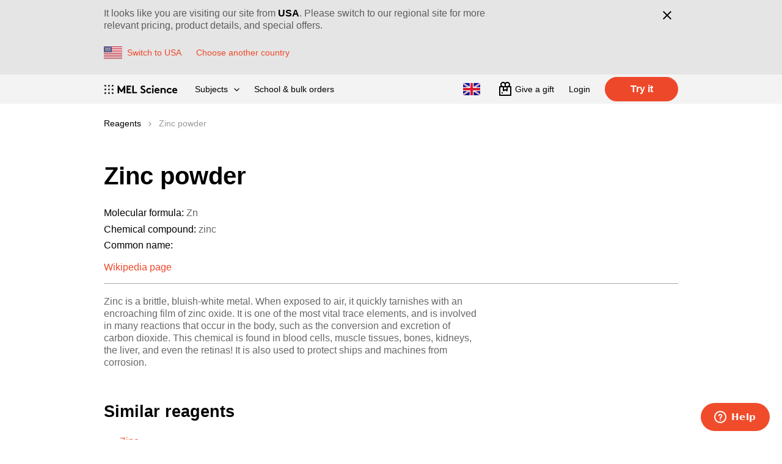

--- FILE ---
content_type: text/html; charset=utf-8
request_url: https://melscience.com/GB-en/chemistry/reagents/97/
body_size: 67664
content:


<!DOCTYPE html>
<html prefix="og: http://ogp.me/ns#" lang="en">
<head>
    <title>Zinc powder | MEL Chemistry</title>
    <meta charset="utf-8">
    <meta http-equiv="X-UA-Compatible" content="IE=edge">
    <meta name="viewport" content="width=device-width, initial-scale=1">

    
    

    <meta name='yandex-verification' content='4370c26bc8d7142e' />
    <meta name="google-site-verification" content="sgvGfps7t8HyTVEy8VfTfMhUJfPxGphNugHnITP6vlQ" />
    
    <meta name="google-site-verification" content="La1ayyqz0zPOtpR3iy_pivhC9UKWq1uQ2DBtEwbFhRE" />
    
    <meta name="google-site-verification" content="TSK4KkwBe50hvGXUoTPekP20QapHpjKpQKXWRskDrDE" />

    


  <link rel="apple-touch-icon"
        sizes="57x57"
        href="/static/favicon/apple-touch-icon-57x57.c6312f65af30.png">
  <link rel="apple-touch-icon"
        sizes="60x60"
        href="/static/favicon/apple-touch-icon-60x60.d688e6d0d6d9.png">
  <link rel="apple-touch-icon"
        sizes="72x72"
        href="/static/favicon/apple-touch-icon-72x72.f07aa1624ca3.png">
  <link rel="apple-touch-icon"
        sizes="76x76"
        href="/static/favicon/apple-touch-icon-76x76.b169174b139a.png">
  <link rel="apple-touch-icon"
        sizes="114x114"
        href="/static/favicon/apple-touch-icon-144x144.32355965b81f.png">
  <link rel="apple-touch-icon"
        sizes="120x120"
        href="/static/favicon/apple-touch-icon-120x120.5e9e455bcc37.png">
  <link rel="apple-touch-icon"
        sizes="144x144"
        href="/static/favicon/apple-touch-icon-144x144.32355965b81f.png">
  <link rel="apple-touch-icon"
        sizes="152x152"
        href="/static/favicon/apple-touch-icon-152x152.d688275d11e4.png">
  <link rel="apple-touch-icon"
        sizes="180x180"
        href="/static/favicon/apple-touch-icon-180x180.47f0324bda8c.png">
  <link rel="icon"
        type="image/png"
        href="/static/favicon/favicon-32x32.ad0e79264f7d.png"
        sizes="32x32">
  <link rel="icon"
        type="image/png"
        href="/static/favicon/favicon-194x194.11501af6e4f5.png"
        sizes="194x194">
  <link rel="icon"
        type="image/png"
        href="/static/favicon/favicon-96x96.a609cd24433d.png"
        sizes="96x96">
  <link rel="icon"
        type="image/png"
        href="/static/favicon/android-chrome-192x192.ea2672457965.png"
        sizes="192x192">
  <link rel="icon"
        type="image/png"
        href="/static/favicon/favicon-16x16.b4f02accff40.png"
        sizes="16x16">
  <link rel="manifest" href="/static/favicon/manifest.0a282edbfd90.json">
  <link rel="shortcut icon" href="/static/favicon/favicon.8352d7477634.ico">
  <meta name="msapplication-TileColor" content="#ffffff">
  <meta name="msapplication-TileImage"
        content="/static/favicon/mstile-144x144.948316d8de98.png">
  <meta name="msapplication-config"
        content="/static/favicon/browserconfig.ff3656b9a56f.xml">



    <meta name="theme-color" content="#f3f3f3">
    <meta property="og:site_name" content="MEL Science">
    
    

    <meta name="p:domain_verify" content="d661586c5ac2867583edc9d8696910a9"/>

    
    

    
      
        <link rel="alternate" hreflang="x-default" href="https://melscience.com/US-en/chemistry/reagents/97/"/><link rel="alternate" hreflang="en" href="https://melscience.com/US-en/chemistry/reagents/97/"/><link rel="alternate" hreflang="fr" href="https://melscience.com/FR-fr/chemistry/reagents/97/"/><link rel="alternate" hreflang="en-AU" href="https://melscience.com/AU-en/chemistry/reagents/97/"/><link rel="alternate" hreflang="en-IL" href="https://melscience.com/IL-en/chemistry/reagents/97/"/><link rel="alternate" hreflang="en-JP" href="https://melscience.com/JP-en/chemistry/reagents/97/"/><link rel="alternate" hreflang="en-KR" href="https://melscience.com/KR-en/chemistry/reagents/97/"/><link rel="alternate" hreflang="en-NZ" href="https://melscience.com/NZ-en/chemistry/reagents/97/"/><link rel="alternate" hreflang="en-SG" href="https://melscience.com/SG-en/chemistry/reagents/97/"/><link rel="alternate" hreflang="en-TW" href="https://melscience.com/TW-en/chemistry/reagents/97/"/><link rel="alternate" hreflang="en-HK" href="https://melscience.com/HK-en/chemistry/reagents/97/"/><link rel="alternate" hreflang="fr-CH" href="https://melscience.com/CH-fr/chemistry/reagents/97/"/><link rel="alternate" hreflang="en-CH" href="https://melscience.com/CH-en/chemistry/reagents/97/"/><link rel="alternate" hreflang="en-NO" href="https://melscience.com/NO-en/chemistry/reagents/97/"/><link rel="alternate" hreflang="fr-DZ" href="https://melscience.com/DZ-fr/chemistry/reagents/97/"/><link rel="alternate" hreflang="en-DZ" href="https://melscience.com/DZ-en/chemistry/reagents/97/"/><link rel="alternate" hreflang="fr-MA" href="https://melscience.com/MA-fr/chemistry/reagents/97/"/><link rel="alternate" hreflang="en-MA" href="https://melscience.com/MA-en/chemistry/reagents/97/"/><link rel="alternate" hreflang="en-TR" href="https://melscience.com/TR-en/chemistry/reagents/97/"/><link rel="alternate" hreflang="en-VN" href="https://melscience.com/VN-en/chemistry/reagents/97/"/><link rel="alternate" hreflang="en-CA" href="https://melscience.com/CA-en/chemistry/reagents/97/"/><link rel="alternate" hreflang="fr-CA" href="https://melscience.com/CA-fr/chemistry/reagents/97/"/><link rel="alternate" hreflang="en-AT" href="https://melscience.com/AT-en/chemistry/reagents/97/"/><link rel="alternate" hreflang="en-BE" href="https://melscience.com/BE-en/chemistry/reagents/97/"/><link rel="alternate" hreflang="fr-BE" href="https://melscience.com/BE-fr/chemistry/reagents/97/"/><link rel="alternate" hreflang="en-BG" href="https://melscience.com/BG-en/chemistry/reagents/97/"/><link rel="alternate" hreflang="en-HR" href="https://melscience.com/HR-en/chemistry/reagents/97/"/><link rel="alternate" hreflang="en-CY" href="https://melscience.com/CY-en/chemistry/reagents/97/"/><link rel="alternate" hreflang="en-CZ" href="https://melscience.com/CZ-en/chemistry/reagents/97/"/><link rel="alternate" hreflang="en-DK" href="https://melscience.com/DK-en/chemistry/reagents/97/"/><link rel="alternate" hreflang="en-EE" href="https://melscience.com/EE-en/chemistry/reagents/97/"/><link rel="alternate" hreflang="en-FI" href="https://melscience.com/FI-en/chemistry/reagents/97/"/><link rel="alternate" hreflang="fr-FR" href="https://melscience.com/FR-fr/chemistry/reagents/97/"/><link rel="alternate" hreflang="en-FR" href="https://melscience.com/FR-en/chemistry/reagents/97/"/><link rel="alternate" hreflang="en-DE" href="https://melscience.com/DE-en/chemistry/reagents/97/"/><link rel="alternate" hreflang="en-GR" href="https://melscience.com/GR-en/chemistry/reagents/97/"/><link rel="alternate" hreflang="en-HU" href="https://melscience.com/HU-en/chemistry/reagents/97/"/><link rel="alternate" hreflang="en-IE" href="https://melscience.com/IE-en/chemistry/reagents/97/"/><link rel="alternate" hreflang="en-IT" href="https://melscience.com/IT-en/chemistry/reagents/97/"/><link rel="alternate" hreflang="en-LV" href="https://melscience.com/LV-en/chemistry/reagents/97/"/><link rel="alternate" hreflang="en-LT" href="https://melscience.com/LT-en/chemistry/reagents/97/"/><link rel="alternate" hreflang="fr-LU" href="https://melscience.com/LU-fr/chemistry/reagents/97/"/><link rel="alternate" hreflang="en-LU" href="https://melscience.com/LU-en/chemistry/reagents/97/"/><link rel="alternate" hreflang="en-MT" href="https://melscience.com/MT-en/chemistry/reagents/97/"/><link rel="alternate" hreflang="en-NL" href="https://melscience.com/NL-en/chemistry/reagents/97/"/><link rel="alternate" hreflang="en-PL" href="https://melscience.com/PL-en/chemistry/reagents/97/"/><link rel="alternate" hreflang="en-PT" href="https://melscience.com/PT-en/chemistry/reagents/97/"/><link rel="alternate" hreflang="en-RO" href="https://melscience.com/RO-en/chemistry/reagents/97/"/><link rel="alternate" hreflang="en-SK" href="https://melscience.com/SK-en/chemistry/reagents/97/"/><link rel="alternate" hreflang="en-SI" href="https://melscience.com/SI-en/chemistry/reagents/97/"/><link rel="alternate" hreflang="en-ES" href="https://melscience.com/ES-en/chemistry/reagents/97/"/><link rel="alternate" hreflang="en-SE" href="https://melscience.com/SE-en/chemistry/reagents/97/"/><link rel="alternate" hreflang="en-US" href="https://melscience.com/US-en/chemistry/reagents/97/"/><link rel="alternate" hreflang="en-GB" href="https://melscience.com/GB-en/chemistry/reagents/97/"/>
      
    

    
        <link href="/static/css/style_v2.a778bb29ff81.css" rel="stylesheet"/>
    
    
    

    
    

    
    <link rel="preconnect" href="//res.cloudinary.com">
    <link rel="dns-prefetch" href="//res.cloudinary.com">
    <script>
      
      window._enable_fb_ldu = false;
    </script>
    
    

    
      
        <script type="text/javascript">
    (function(c,l,a,r,i,t,y){
        c[a]=c[a]||function(){(c[a].q=c[a].q||[]).push(arguments)};
        t=l.createElement(r);t.async=1;t.src="https://www.clarity.ms/tag/"+i;
        y=l.getElementsByTagName(r)[0];y.parentNode.insertBefore(t,y);
    })(window, document, "clarity", "script", "s2dhhv365g");
</script>

        <!-- Tag4arm --><script type="text/javascript">
    var _paq = _paq || [];
    _paq.push(["trackPageView"]);
    _paq.push(["enableLinkTracking"]);
    (function () {
      var u = (("https:" == document.location.protocol) ? "https" : "http") + "://www.tag4arm.com/tags4arm/";
      _paq.push(["setTrackerUrl", u + "tag4arm.php"]);
      _paq.push(["setSiteId", "534"]);
      var d = document, g = d.createElement("script"),
        s = d.getElementsByTagName("script")[0];
      g.type = "text/javascript";
      g.defer = true;
      g.async = true;
      g.src = u + "tag4arm.js";
      s.parentNode.insertBefore(g, s);
    })();

    function Custom_ARM_Conversion(var_product, var_currency, var_price) {
      _paq.push(["setCustomVariable", "1", "product", var_product, "page"]);
      _paq.push(["setCustomVariable", "2", "currency", var_currency, "page"]);
      _paq.push(["setCustomVariable", "3", "price", var_price, "page"]);
      _paq.push(["trackPageView"]);
    }
  </script><!-- End Tag4arm Code -->

        <!-- Impact UTT -->
<script type="text/javascript">
(function(a,b,c,d,e,f,g){e['ire_o']=c;e[c]= e[c]||function(){(e[c].a=e[c].a||[]).push(arguments)};f=d.createElement(b);g=d.getElementsByTagName(b)[0];f.async=1;f.src=a;g.parentNode.insertBefore(f,g);})('//d.impactradius-event.com/A1377668-24a2-4b5b-b71a-12c8e3efb8881.js','script','ire',document,window);
</script>
<!-- End Impact UTT -->

        
<script>
    var onFBLoad = function() {
      const script = document.createElement('script');
      script.src = "/static/js/fbextra.4f96420d1e01.js";
      const firstScriptTag = document.getElementsByTagName('script')[0];
      firstScriptTag.parentNode.insertBefore(script, firstScriptTag);
    }
    !function(f,b,e,v,n,t,s){if(f.fbq)return;n=f.fbq=function(){n.callMethod?
    n.callMethod.apply(n,arguments):n.queue.push(arguments)};if(!f._fbq)f._fbq=n;
    n.push=n;n.loaded=!0;n.version='2.0';n.queue=[];t=b.createElement(e);t.async=!0;
    t.onload=onFBLoad; //ad-hoc to load our extra events tracking
    t.src=v;s=b.getElementsByTagName(e)[0];s.parentNode.insertBefore(t,s)}(window,
    document,'script','https://connect.facebook.net/en_US/fbevents.js');

    if (window._enable_fb_ldu) {
      fbq('dataProcessingOptions', ['LDU'], 0, 0);
    } else {
      fbq('dataProcessingOptions', []);
    }
    
      fbq('init', '335399690240231');
    
</script>

        <script type="text/javascript">
  !function (e) {
    if (!window.pintrk) {
      window.pintrk = function () {
        window.pintrk.queue.push(Array.prototype.slice.call(arguments))
      };
      var n = window.pintrk;
      n.queue = [], n.version = "3.0";
      var t = document.createElement("script");
      t.async = !0, t.src = e;
      var r = document.getElementsByTagName("script")[0];
      r.parentNode.insertBefore(t, r)
    }
  }("https://s.pinimg.com/ct/core.js");

  pintrk('load', '2615327790317');
  pintrk('page');
</script>


        

        <script>
!function (w, d, t) {
  w.TiktokAnalyticsObject=t;var ttq=w[t]=w[t]||[];ttq.methods=["page","track","identify","instances","debug","on","off","once","ready","alias","group","enableCookie","disableCookie"],ttq.setAndDefer=function(t,e){t[e]=function(){t.push([e].concat(Array.prototype.slice.call(arguments,0)))}};for(var i=0;i<ttq.methods.length;i++)ttq.setAndDefer(ttq,ttq.methods[i]);ttq.instance=function(t){for(var e=ttq._i[t]||[],n=0;n<ttq.methods.length;n++)ttq.setAndDefer(e,ttq.methods[n]);return e},ttq.load=function(e,n){var i="https://analytics.tiktok.com/i18n/pixel/events.js";ttq._i=ttq._i||{},ttq._i[e]=[],ttq._i[e]._u=i,ttq._t=ttq._t||{},ttq._t[e]=+new Date,ttq._o=ttq._o||{},ttq._o[e]=n||{};var o=document.createElement("script");o.type="text/javascript",o.async=!0,o.src=i+"?sdkid="+e+"&lib="+t;var a=document.getElementsByTagName("script")[0];a.parentNode.insertBefore(o,a)};
  ttq.load('C6KU0AGE6TN405ALK5BG');
  ttq.page();
}(window, document, 'ttq');
</script>

        <script>
  !function (e, t, n, s, u, a) {
    e.twq || (s = e.twq = function () {
      s.exe ? s.exe.apply(s, arguments) : s.queue.push(arguments);
    }, s.version = '1.1', s.queue = [], u = t.createElement(n), u.async = !0, u.src = '//static.ads-twitter.com/uwt.js',
      a = t.getElementsByTagName(n)[0], a.parentNode.insertBefore(u, a))
  }(window, document, 'script');
  twq('init', 'o6dni');
</script>

        
      
    

    
      
        <script>
  if (typeof fbq !== "undefined") {
    fbq('track', "PageView", {}
    
      , {
        eventID: '1954609da5169285756dfd6a9c85b555c94e0a2a'
      }
    
    );
  }
</script>

        <script>
  (function (w, d, t, r, u) {
  let f, n, i;
  w[u] = w[u] || [],
  f = function () {
    const o = {ti: "17501798"};
    o.q = w[u];
    if (w.UET) w[u] = new w.UET(o) || [];
    w[u].push("pageLoad");
  }, n = d.createElement(t), n.src = r, n.async = 1, n.onload = n.onreadystatechange = function () {
    const s = this.readyState;
    s && s !== "loaded" && s !== "complete" || (f(), n.onload = n.onreadystatechange = null)
  }, i = d.getElementsByTagName(t)[0], i.parentNode.insertBefore(n, i)
  })(window, document, "script", "//bat.bing.com/bat.js", "uetq");
</script>


<script>
  window.uetq = window.uetq || [];
  window.uetq.push('event', 'page_view', {});
</script>

        

        <script>
  twq('track','PageView');
</script>

        <script type='text/javascript'>
  if (typeof snaptr !== "undefined") {
    snaptr('track', 'PAGE_VIEW');
  }
</script>

        <script>
	(function() {
	var s = document.createElement('script');
	s.src="https://tag.havasedge.com/js/evt.js";
	s.async = true;
	s.setAttribute("data-evtGuid", "5cf27ba5-9ea8-4014-99ea-ec775d2a8e7e");
	s.setAttribute("data-trkGuid", "34c0988e-348d-4b21-a5cf-10ddc369b48f");
	document.getElementsByTagName('head')[0].appendChild(s);
})();
</script>

        <script data-obct type = "text/javascript">
  !function(_window, _document) {
    var OB_ADV_ID = '001ac17049a2a25cf564aa79a951beda1a';
    if (_window.obApi) {
      var toArray = function(object) {
        return Object.prototype.toString.call(object) === '[object Array]' ? object : [object];
      };
      _window.obApi.marketerId = toArray(_window.obApi.marketerId).concat(toArray(OB_ADV_ID));
      return;
    }
    var api = _window.obApi = function() {
      api.dispatch ? api.dispatch.apply(api, arguments) : api.queue.push(arguments);
    };
    api.version = '1.1';
    api.loaded = true;
    api.marketerId = OB_ADV_ID;
    api.queue = [];
    var tag = _document.createElement('script');
    tag.async = true;
    tag.src = '//amplify.outbrain.com/cp/obtp.js';
    tag.type = 'text/javascript';
    var script = _document.getElementsByTagName('script')[0];
    script.parentNode.insertBefore(tag, script);
  }(window, document);

  if (window.obApi) {
    obApi('track', 'PAGE_VIEW');

    setTimeout(function () {
      obApi('track', '30 seconds on page');
    }, 30*1000);

    document.querySelectorAll('[data-outbrain-title]').forEach(el => {
      const title = el.dataset.outbrainTitle;
      el.addEventListener('click', () => obApi('track', title));
    });
  }
</script>

        
<script type="text/javascript" src="//dynamic.criteo.com/js/ld/ld.js?a=85097" async="true"></script>
<script type="text/javascript">
window.criteo_q = window.criteo_q || [];
var deviceType = /iPad/.test(navigator.userAgent) ? "t" : /Mobile|iP(hone|od)|Android|BlackBerry|IEMobile|Silk/.test(navigator.userAgent) ? "m" : "d";
window.criteo_q.push(
 { event: "setAccount", account: 85097},
 
 { event: "setSiteType", type: deviceType},
 { event: "viewPage" },
);
</script>

        

      
    

    
    
    


    
    

    
        <!-- Google Tag Manager -->
<script>(function(w,d,s,l,i){w[l]=w[l]||[];w[l].push({'gtm.start':
    new Date().getTime(),event:'gtm.js'});var f=d.getElementsByTagName(s)[0],
    j=d.createElement(s),dl=l!='dataLayer'?'&l='+l:'';j.async=true;j.src=
    'https://www.googletagmanager.com/gtm.js?id='+i+dl;f.parentNode.insertBefore(j,f);
    })(window,document,'script','dataLayer','GTM-PJHGHWH');</script>
<!-- End Google Tag Manager -->

        
    
    
    <script type="text/javascript">
        window._MELHitId = "863274a0-6a0f-426c-b43e-fa8e3eb006a9";
    </script>
</head>

<body>
    
    
    

    
        <!-- Google Tag Manager (noscript) -->
<noscript><iframe src="https://www.googletagmanager.com/ns.html?id=GTM-PJHGHWH"
                  height="0" width="0" style="display:none;visibility:hidden"></iframe></noscript>
<!-- End Google Tag Manager (noscript) -->

    

    <div class="layout ">
        
          
        

        
          
<div class="i18n-switch-bar"
     aria-hidden="False"
     aria-expanded="True"
     data-rel="notification-bar">
  <div class="i18n-switch-bar__content">
    <div class="i18n-switch-bar__wrap">
      <div class="i18n-switch-bar__text">
        It looks like you are visiting our site from
        <b>USA</b>.
        Please switch to our regional site for more relevant pricing, product details, and special offers.
      </div>
      <div class="i18n-switch-bar__controls">
        
        <form method="post" class="twbs-form" action="/change-country/">
    <input type="hidden" name="csrfmiddlewaretoken" value="rIdzCHPiM4BVRChgJkyUOpEh6lcnNzTliH4M4fxZTLKZFdEtvc5jr2cvSkw4rpfx">
    
        <input type="hidden" name="new_country" value=US>
    
    
          <button class="i18n-switch-bar__switch-btn"
                  data-track-click-block="i18n-switch-bar"
                  data-track-click-title="confirm"
                  type="submit">
            <img class="i18n-switch-bar__country-icon"
                 aria-hidden="true"
                 src="/static/svgicons/flags/US.07cd4f2fbe34.svg" alt="">
            <span class="i18n-switch-bar__link">Switch to USA</span>
          </button>
        
</form>

        <a class="i18n-switch-bar__link" href="/change-country/">Choose another country</a>
      </div>
    </div>
    <div class="i18n-switch-bar__close-btn-wrapper">
      <button class="i18n-switch-bar__close-btn"
              type="button"
              data-rel="close-button"
              data-track-click-block="i18n-switch-bar"
              data-track-click-title="close"
              data-session-country-confirm-url="/confirm-session-country/"
              data-session-country-csrf-token="Sf1Lx0DMrnUrtio8OOCH3b8zJnrDy7ovJeSYZylty43vhTLlAG96GOGNvmLkcXKH"
              aria-label="Close"
              title="Close">
        <svg width="26" height="26" viewBox="0 0 26 26">
          <g>
            <path d="M7.343 5.929l12.728 12.728-1.414 1.414L5.929 7.343z"/>
            <path d="M18.657 5.929l1.414 1.414L7.343 20.071 5.93 18.657z"/>
          </g>
        </svg>
      </button>
    </div>
  </div>
</div>

        

        
            <div class="sticky-bar">
              
              
              
                



<svg xmlns="http://www.w3.org/2000/svg" style="display: none">
  <symbol id="hamburger" viewBox="0 0 24 24">
    <path d="M21 16v2H3v-2h18zm0-5v2H3v-2h18zm0-5v2H3V6h18z"/>
  </symbol>
  <symbol id="close" viewBox="0 0 24 24">
    <path d="M19 6.41L17.59 5 12 10.59 6.41 5 5 6.41 10.59 12 5 17.59 6.41 19 12 13.41 17.59 19 19 17.59 13.41 12z"/>
  </symbol>
  <symbol id="menu-angle" viewBox="0 0 9 6">
    <path
      d="M7.99781746,0.47 L8.77563492,1.24781746 L4.49781746,5.52563492 L3.72,4.74781746 L0.22,1.24781746 L0.997817459,0.47 L4.497,3.969 L7.99781746,0.47 Z"/>
  </symbol>
  <symbol id="menu-angle-big" viewBox="0 0 24 24">
    <path d="M11.99 16.424L5.783 10.217 7.197 8.803 11.99 13.596 16.783 8.803 18.197 10.217z"/>
  </symbol>
</svg>


  <header class="header header--theme-default" id="header">
    <div class="header__containter">
      <div class="header__site-menu">
        
          <a href="https://melscience.com/GB-en/"
             data-track-click-block="header"
             data-track-click-title="logo">
            <img
              class="header__logo"
              width="121" height="15"
              src="/static/svgicons/MEL_logotype_science_black_1l.d5c2aac9e452.svg"
              alt="MEL Science">
          </a>
      
        <nav class="header__main-menu header-main-menu header-main-menu--theme-default">
          
            <button class="header-main-menu__button header-main-menu__openner-button" type="button"
                    aria-controls="main-menu"
                    aria-expanded="false"
                    data-dropdown
                    data-dropdown-active-class="header-main-menu--open"
                    data-track-click-block="header"
                    data-track-click-title="menu open">
              <svg class="header-main-menu__icon" aria-hidden="true" width="24" height="24">
                <use class="header-main-menu__icon-open" xlink:href="#hamburger" href="#hamburger"></use>
                <use class="header-main-menu__icon-close" xlink:href="#close" href="#close"></use>
              </svg>
            </button>
          
          <ul class="header-main-menu__list" id="main-menu">
            
              <li class="header-main-menu__item header-popup-menu header-popup-menu--theme-default">
                
                  <button class="header-popup-menu__header"
                          aria-controls="products-menu"
                          aria-expanded="false"
                          data-dropdown
                          data-dropdown-active-class="header-popup-menu--open"
                          data-track-click-block="header"
                          data-track-click-title="product menu">Subjects<!-- 
           -->
                    <svg class="header-popup-menu__header-menu-angle" aria-hidden="true" width="9" height="6">
                      <use xlink:href="#menu-angle" href="#menu-angle"></use>
                    </svg>
                  </button>

                  <ul class="header-popup-menu__list" id="products-menu">
                    
                      <li class="header-popup-menu__item">
                        <a href="https://melscience.com/GB-en/kids/"
                           class="header-popup-menu__link"
                           data-track-click-block="header"
                           data-track-click-title="product menu - KIDS">
                          STEM<span class="header-main-menu__badge">5+</span>
                        </a>
                      </li>
                    
                      <li class="header-popup-menu__item">
                        <a href="https://melscience.com/GB-en/physics/"
                           class="header-popup-menu__link"
                           data-track-click-block="header"
                           data-track-click-title="product menu - PHYSICS">
                          Physics<span class="header-main-menu__badge">8+</span>
                        </a>
                      </li>
                    
                      <li class="header-popup-menu__item">
                        <a href="https://melscience.com/GB-en/chemistry/"
                           class="header-popup-menu__link"
                           data-track-click-block="header"
                           data-track-click-title="product menu - CHEMISTRY">
                          Chemistry<span class="header-main-menu__badge">10+</span>
                        </a>
                      </li>
                    
                  </ul>
                
              </li>
              
                <li class="header-main-menu__item" style="line-height: 10px;">
                  <a href="https://melscience.com/GB-en/education/"
                     class="header-main-menu__link"
                     data-track-click-block="header"
                     data-track-click-title="b2b-link">
                    School & bulk orders
                  </a>
                </li>
              
              
                
                
              
            
            <li class="header-main-menu__toolbar">
              <ul class="header-toolbar">
                <li class="header-toolbar__item">
                  
                    
                      <a class="header-main-menu__button"
                         href="/change-country/"
                         data-track-click-block="header"
                         data-track-click-title="change country link"
                         title="Change country">
                        <img class="header-main-menu__icon header-main-menu__icon--flag"
                             aria-hidden="true"
                             src="/static/svgicons/flags/GB.32a5006e8bb9.svg" alt="">
                      </a>
                    
                  
                </li>
              </ul>
            </li>
            
              
              
                <li class="header-main-menu__item">
                  <a class="header-main-menu__link header-main-menu__link--gift"
                   href="/GB-en/gift/"
                   data-track-click-block="header"
                   data-track-click-title="gift">
                    Give a gift
                  </a>
                </li>
              
              <li class="header-main-menu__item">
                
                  
                  
                    <a class="header-main-menu__link"
                       href="/GB-en/login/"
                       data-track-click-block="header"
                       data-track-click-title="login">Login</a>
                  
                
              </li>
              
                <li class="header-main-menu__item header__hidden-on-mobile">
                  <a class="a-button a-button--small"
                     href="https://melscience.com/GB-en/subscription/registration/"
                     data-track-click-block="page menu"
                     data-track-click-title="registration"
                     data-outbrain-title="Register"
                  >
                    Try it
                  </a>
                </li>
              
            
          </ul>
        </nav>
      </div>
    </div>
  </header>


              
            </div>
            
  
  
<script type="application/ld+json">
  {"@context": "https://schema.org", "@type": "BreadcrumbList", "itemListElement": [{"@type": "ListItem", "position": 1, "item": {"@id": "https://melscience.com/GB-en/chemistry/reagents/", "name": "Reagents"}}, {"@type": "ListItem", "position": 2, "item": {"@id": "https://melscience.com/GB-en/chemistry/reagents/97/", "name": "Zinc powder"}}]}
</script>



  <div class="layout__breadcrumbs content content--nomargin">
    <ol class="breadcrumbs">
    
      <li class="breadcrumbs__crumb">
        <a class="breadcrumbs__link breadcrumbs__link--active"
           href="/GB-en/chemistry/reagents/">
            Reagents
        </a>
      </li>
    
      <li class="breadcrumbs__crumb">
        <a class="breadcrumbs__link breadcrumbs__link--inactive"
           >
            Zinc powder
        </a>
      </li>
    
    </ol>
  </div>



        

        
          <main class="layout__content" role="main">
              
                  


              

              
    <div class="content">
        <div class="page-head page-head--withborder">
            <h1 class="page-head__title">Zinc powder</h1>

            <dl class="reagent-specification">
                
                    <div class="reagent-specification__section">
                        <dt class="reagent-specification__name">Molecular formula:</dt>
                        <dd class="reagent-specification__value">
                            Zn
                        </dd>
                    </div>
                
                <div class="reagent-specification__section">
                    <dt class="reagent-specification__name">Chemical compound:</dt>
                    <dd class="reagent-specification__value">zinc</dd>
                </div>
                
                    <div class="reagent-specification__section">
                        <dt class="reagent-specification__name">Common name:</dt>
                        <dd class="reagent-specification__value"></dd>
                    </div>
                
                
            </dl>
            <ul class="reagent-links-list">
                
                    <li class="reagent-links-list__item">
                        <a class="reagent-links-list__link"
                            href="https://en.wikipedia.org/wiki/Zinc">
                            Wikipedia page
                        </a>
                    </li>
                
                
            </ul>
        </div>

        <div class="content-with-sidebar">
            <div class="content-with-sidebar__main-col">
                <div class="longform">
                    
                        <p><p>Zinc is a brittle, bluish-white metal. When exposed to air, it quickly tarnishes with an encroaching film of zinc oxide. It is one of the most vital trace elements, and is involved in many reactions that occur in the body, such as the conversion and excretion of carbon dioxide. This chemical is found in blood cells, muscle tissues, bones, kidneys, the liver, and even the retinas! It is also used to protect ships and machines from corrosion.</p></p>
                    
                    
                        <h2>Similar reagents</h2>
                        <ul>
                            
                                <li>
                                    <a href="/GB-en/chemistry/reagents/29/">Zinc</a>
                                </li>
                            
                                <li>
                                    <a href="/GB-en/chemistry/reagents/125/">Zinc wire</a>
                                </li>
                            
                                <li>
                                    <a href="/GB-en/chemistry/reagents/362/">Zinc wire</a>
                                </li>
                            
                                <li>
                                    <a href="/GB-en/chemistry/reagents/229/">Zinc powder</a>
                                </li>
                            
                                <li>
                                    <a href="/GB-en/chemistry/reagents/21/">Zinc powder</a>
                                </li>
                            
                                <li>
                                    <a href="/GB-en/chemistry/reagents/236/">Zinc</a>
                                </li>
                            
                        </ul>
                    

                    

                    
                        <h2>Experiments with similar reagents</h2>
                        <div class="experiments-list">
                            <div class="experiment-list__section experiment-list__section--cards-mini">
                                
                                    

<div class="experiment-list__card
            
            experiment-list__card--mini">
    
      <a href="https://melscience.com/GB-en/chemistry/experiments/tin-hedgehog/">
    
        <div class="experiment-card__container">
            <div class="experiment-card__image-container">
                <picture>
                    
                    <source type="image/webp" media="(max-width: 576px)" srcset="https://res.cloudinary.com/mel-science/image/upload/f_webp,q_auto:good,w_374/v1/experiments/tinlead_hedgehog/image_zaawiy 1x,
https://res.cloudinary.com/mel-science/image/upload/f_webp,q_auto:eco,w_748/v1/experiments/tinlead_hedgehog/image_zaawiy 2x,
https://res.cloudinary.com/mel-science/image/upload/f_webp,q_auto:low,w_1122/v1/experiments/tinlead_hedgehog/image_zaawiy 3x" />
<source type="image/jpeg" media="(max-width: 576px)" srcset="https://res.cloudinary.com/mel-science/image/upload/f_jpg,fl_progressive:steep,q_auto:good,w_374/v1/experiments/tinlead_hedgehog/image_zaawiy 1x,
https://res.cloudinary.com/mel-science/image/upload/f_jpg,fl_progressive:steep,q_auto:eco,w_748/v1/experiments/tinlead_hedgehog/image_zaawiy 2x,
https://res.cloudinary.com/mel-science/image/upload/f_jpg,fl_progressive:steep,q_auto:low,w_1122/v1/experiments/tinlead_hedgehog/image_zaawiy 3x" />
<source type="image/webp"  srcset="https://res.cloudinary.com/mel-science/image/upload/f_webp,q_auto:good,w_300/v1/experiments/tinlead_hedgehog/image_zaawiy 1x,
https://res.cloudinary.com/mel-science/image/upload/f_webp,q_auto:eco,w_600/v1/experiments/tinlead_hedgehog/image_zaawiy 2x,
https://res.cloudinary.com/mel-science/image/upload/f_webp,q_auto:low,w_900/v1/experiments/tinlead_hedgehog/image_zaawiy 3x" />
<source type="image/jpeg"  srcset="https://res.cloudinary.com/mel-science/image/upload/f_jpg,fl_progressive:steep,q_auto:good,w_300/v1/experiments/tinlead_hedgehog/image_zaawiy 1x,
https://res.cloudinary.com/mel-science/image/upload/f_jpg,fl_progressive:steep,q_auto:eco,w_600/v1/experiments/tinlead_hedgehog/image_zaawiy 2x,
https://res.cloudinary.com/mel-science/image/upload/f_jpg,fl_progressive:steep,q_auto:low,w_900/v1/experiments/tinlead_hedgehog/image_zaawiy 3x" />
                    <img class="experiment-card__image"
                         alt="Tin hedgehog"
                         src="https://res.cloudinary.com/mel-science/image/upload/fl_progressive:steep,q_auto:good,w_300/v1/experiments/tinlead_hedgehog/image_zaawiy.jpg" />
                </picture>
            </div>
            <div class="experiment-card__title-container">
                <span class="experiment-card__title">Tin hedgehog</span>
            </div>
        </div>
    
      </a>
    
</div>

                                
                                    

<div class="experiment-list__card
            
            experiment-list__card--mini">
    
      <a href="https://melscience.com/GB-en/chemistry/experiments/electricity-v2_daniell-cell/">
    
        <div class="experiment-card__container">
            <div class="experiment-card__image-container">
                <picture>
                    
                    <source type="image/webp" media="(max-width: 576px)" srcset="https://res.cloudinary.com/mel-science/image/upload/f_webp,q_auto:good,w_374/v1/experiments/electricity_daniell_cell/image_pmfshy 1x,
https://res.cloudinary.com/mel-science/image/upload/f_webp,q_auto:eco,w_748/v1/experiments/electricity_daniell_cell/image_pmfshy 2x,
https://res.cloudinary.com/mel-science/image/upload/f_webp,q_auto:low,w_1122/v1/experiments/electricity_daniell_cell/image_pmfshy 3x" />
<source type="image/jpeg" media="(max-width: 576px)" srcset="https://res.cloudinary.com/mel-science/image/upload/f_jpg,fl_progressive:steep,q_auto:good,w_374/v1/experiments/electricity_daniell_cell/image_pmfshy 1x,
https://res.cloudinary.com/mel-science/image/upload/f_jpg,fl_progressive:steep,q_auto:eco,w_748/v1/experiments/electricity_daniell_cell/image_pmfshy 2x,
https://res.cloudinary.com/mel-science/image/upload/f_jpg,fl_progressive:steep,q_auto:low,w_1122/v1/experiments/electricity_daniell_cell/image_pmfshy 3x" />
<source type="image/webp"  srcset="https://res.cloudinary.com/mel-science/image/upload/f_webp,q_auto:good,w_300/v1/experiments/electricity_daniell_cell/image_pmfshy 1x,
https://res.cloudinary.com/mel-science/image/upload/f_webp,q_auto:eco,w_600/v1/experiments/electricity_daniell_cell/image_pmfshy 2x,
https://res.cloudinary.com/mel-science/image/upload/f_webp,q_auto:low,w_900/v1/experiments/electricity_daniell_cell/image_pmfshy 3x" />
<source type="image/jpeg"  srcset="https://res.cloudinary.com/mel-science/image/upload/f_jpg,fl_progressive:steep,q_auto:good,w_300/v1/experiments/electricity_daniell_cell/image_pmfshy 1x,
https://res.cloudinary.com/mel-science/image/upload/f_jpg,fl_progressive:steep,q_auto:eco,w_600/v1/experiments/electricity_daniell_cell/image_pmfshy 2x,
https://res.cloudinary.com/mel-science/image/upload/f_jpg,fl_progressive:steep,q_auto:low,w_900/v1/experiments/electricity_daniell_cell/image_pmfshy 3x" />
                    <img class="experiment-card__image"
                         alt="Daniell galvanic cell"
                         src="https://res.cloudinary.com/mel-science/image/upload/fl_progressive:steep,q_auto:good,w_300/v1/experiments/electricity_daniell_cell/image_pmfshy.jpg" />
                </picture>
            </div>
            <div class="experiment-card__title-container">
                <span class="experiment-card__title">Daniell galvanic cell</span>
            </div>
        </div>
    
      </a>
    
</div>

                                
                                    

<div class="experiment-list__card
            
            experiment-list__card--mini">
    
      <a href="https://melscience.com/GB-en/chemistry/experiments/flame-v3_green-sparkles/">
    
        <div class="experiment-card__container">
            <div class="experiment-card__image-container">
                <picture>
                    
                    <source type="image/webp" media="(max-width: 576px)" srcset="https://res.cloudinary.com/mel-science/image/upload/f_webp,q_auto:good,w_374/v1/experiments/flame_green_sparkles/image_uwnk9t 1x,
https://res.cloudinary.com/mel-science/image/upload/f_webp,q_auto:eco,w_748/v1/experiments/flame_green_sparkles/image_uwnk9t 2x,
https://res.cloudinary.com/mel-science/image/upload/f_webp,q_auto:low,w_1122/v1/experiments/flame_green_sparkles/image_uwnk9t 3x" />
<source type="image/jpeg" media="(max-width: 576px)" srcset="https://res.cloudinary.com/mel-science/image/upload/f_jpg,fl_progressive:steep,q_auto:good,w_374/v1/experiments/flame_green_sparkles/image_uwnk9t 1x,
https://res.cloudinary.com/mel-science/image/upload/f_jpg,fl_progressive:steep,q_auto:eco,w_748/v1/experiments/flame_green_sparkles/image_uwnk9t 2x,
https://res.cloudinary.com/mel-science/image/upload/f_jpg,fl_progressive:steep,q_auto:low,w_1122/v1/experiments/flame_green_sparkles/image_uwnk9t 3x" />
<source type="image/webp"  srcset="https://res.cloudinary.com/mel-science/image/upload/f_webp,q_auto:good,w_300/v1/experiments/flame_green_sparkles/image_uwnk9t 1x,
https://res.cloudinary.com/mel-science/image/upload/f_webp,q_auto:eco,w_600/v1/experiments/flame_green_sparkles/image_uwnk9t 2x,
https://res.cloudinary.com/mel-science/image/upload/f_webp,q_auto:low,w_900/v1/experiments/flame_green_sparkles/image_uwnk9t 3x" />
<source type="image/jpeg"  srcset="https://res.cloudinary.com/mel-science/image/upload/f_jpg,fl_progressive:steep,q_auto:good,w_300/v1/experiments/flame_green_sparkles/image_uwnk9t 1x,
https://res.cloudinary.com/mel-science/image/upload/f_jpg,fl_progressive:steep,q_auto:eco,w_600/v1/experiments/flame_green_sparkles/image_uwnk9t 2x,
https://res.cloudinary.com/mel-science/image/upload/f_jpg,fl_progressive:steep,q_auto:low,w_900/v1/experiments/flame_green_sparkles/image_uwnk9t 3x" />
                    <img class="experiment-card__image"
                         alt="Flame test"
                         src="https://res.cloudinary.com/mel-science/image/upload/fl_progressive:steep,q_auto:good,w_300/v1/experiments/flame_green_sparkles/image_uwnk9t.jpg" />
                </picture>
            </div>
            <div class="experiment-card__title-container">
                <span class="experiment-card__title">Flame test</span>
            </div>
        </div>
    
      </a>
    
</div>

                                
                                    

<div class="experiment-list__card
            
            experiment-list__card--mini">
    
      <a href="https://melscience.com/GB-en/chemistry/experiments/metalcontest-v2-metalcontest-v2/">
    
        <div class="experiment-card__container">
            <div class="experiment-card__image-container">
                <picture>
                    
                    <source type="image/webp" media="(max-width: 576px)" srcset="https://res.cloudinary.com/mel-science/image/upload/f_webp,q_auto:good,w_374/v1/experiments/metalcontest_metalcontest/image_fkyakp 1x,
https://res.cloudinary.com/mel-science/image/upload/f_webp,q_auto:eco,w_748/v1/experiments/metalcontest_metalcontest/image_fkyakp 2x,
https://res.cloudinary.com/mel-science/image/upload/f_webp,q_auto:low,w_1122/v1/experiments/metalcontest_metalcontest/image_fkyakp 3x" />
<source type="image/jpeg" media="(max-width: 576px)" srcset="https://res.cloudinary.com/mel-science/image/upload/f_jpg,fl_progressive:steep,q_auto:good,w_374/v1/experiments/metalcontest_metalcontest/image_fkyakp 1x,
https://res.cloudinary.com/mel-science/image/upload/f_jpg,fl_progressive:steep,q_auto:eco,w_748/v1/experiments/metalcontest_metalcontest/image_fkyakp 2x,
https://res.cloudinary.com/mel-science/image/upload/f_jpg,fl_progressive:steep,q_auto:low,w_1122/v1/experiments/metalcontest_metalcontest/image_fkyakp 3x" />
<source type="image/webp"  srcset="https://res.cloudinary.com/mel-science/image/upload/f_webp,q_auto:good,w_300/v1/experiments/metalcontest_metalcontest/image_fkyakp 1x,
https://res.cloudinary.com/mel-science/image/upload/f_webp,q_auto:eco,w_600/v1/experiments/metalcontest_metalcontest/image_fkyakp 2x,
https://res.cloudinary.com/mel-science/image/upload/f_webp,q_auto:low,w_900/v1/experiments/metalcontest_metalcontest/image_fkyakp 3x" />
<source type="image/jpeg"  srcset="https://res.cloudinary.com/mel-science/image/upload/f_jpg,fl_progressive:steep,q_auto:good,w_300/v1/experiments/metalcontest_metalcontest/image_fkyakp 1x,
https://res.cloudinary.com/mel-science/image/upload/f_jpg,fl_progressive:steep,q_auto:eco,w_600/v1/experiments/metalcontest_metalcontest/image_fkyakp 2x,
https://res.cloudinary.com/mel-science/image/upload/f_jpg,fl_progressive:steep,q_auto:low,w_900/v1/experiments/metalcontest_metalcontest/image_fkyakp 3x" />
                    <img class="experiment-card__image"
                         alt="Metal contest"
                         src="https://res.cloudinary.com/mel-science/image/upload/fl_progressive:steep,q_auto:good,w_300/v1/experiments/metalcontest_metalcontest/image_fkyakp.jpg" />
                </picture>
            </div>
            <div class="experiment-card__title-container">
                <span class="experiment-card__title">Metal contest</span>
            </div>
        </div>
    
      </a>
    
</div>

                                
                                    

<div class="experiment-list__card
            
            experiment-list__card--mini">
    
      <a href="https://melscience.com/GB-en/chemistry/experiments/t-effects-v2_crumpled-bottle/">
    
        <div class="experiment-card__container">
            <div class="experiment-card__image-container">
                <picture>
                    
                    <source type="image/webp" media="(max-width: 576px)" srcset="https://res.cloudinary.com/mel-science/image/upload/f_webp,q_auto:good,w_374/v1/experiments/t-effects-v2_crumpled-bottle/image_k7xviv 1x,
https://res.cloudinary.com/mel-science/image/upload/f_webp,q_auto:eco,w_748/v1/experiments/t-effects-v2_crumpled-bottle/image_k7xviv 2x,
https://res.cloudinary.com/mel-science/image/upload/f_webp,q_auto:low,w_1122/v1/experiments/t-effects-v2_crumpled-bottle/image_k7xviv 3x" />
<source type="image/jpeg" media="(max-width: 576px)" srcset="https://res.cloudinary.com/mel-science/image/upload/f_jpg,fl_progressive:steep,q_auto:good,w_374/v1/experiments/t-effects-v2_crumpled-bottle/image_k7xviv 1x,
https://res.cloudinary.com/mel-science/image/upload/f_jpg,fl_progressive:steep,q_auto:eco,w_748/v1/experiments/t-effects-v2_crumpled-bottle/image_k7xviv 2x,
https://res.cloudinary.com/mel-science/image/upload/f_jpg,fl_progressive:steep,q_auto:low,w_1122/v1/experiments/t-effects-v2_crumpled-bottle/image_k7xviv 3x" />
<source type="image/webp"  srcset="https://res.cloudinary.com/mel-science/image/upload/f_webp,q_auto:good,w_300/v1/experiments/t-effects-v2_crumpled-bottle/image_k7xviv 1x,
https://res.cloudinary.com/mel-science/image/upload/f_webp,q_auto:eco,w_600/v1/experiments/t-effects-v2_crumpled-bottle/image_k7xviv 2x,
https://res.cloudinary.com/mel-science/image/upload/f_webp,q_auto:low,w_900/v1/experiments/t-effects-v2_crumpled-bottle/image_k7xviv 3x" />
<source type="image/jpeg"  srcset="https://res.cloudinary.com/mel-science/image/upload/f_jpg,fl_progressive:steep,q_auto:good,w_300/v1/experiments/t-effects-v2_crumpled-bottle/image_k7xviv 1x,
https://res.cloudinary.com/mel-science/image/upload/f_jpg,fl_progressive:steep,q_auto:eco,w_600/v1/experiments/t-effects-v2_crumpled-bottle/image_k7xviv 2x,
https://res.cloudinary.com/mel-science/image/upload/f_jpg,fl_progressive:steep,q_auto:low,w_900/v1/experiments/t-effects-v2_crumpled-bottle/image_k7xviv 3x" />
                    <img class="experiment-card__image"
                         alt="Crumpled bottle"
                         src="https://res.cloudinary.com/mel-science/image/upload/fl_progressive:steep,q_auto:good,w_300/v1/experiments/t-effects-v2_crumpled-bottle/image_k7xviv.jpg" />
                </picture>
            </div>
            <div class="experiment-card__title-container">
                <span class="experiment-card__title">Crumpled bottle</span>
            </div>
        </div>
    
      </a>
    
</div>

                                
                                    

<div class="experiment-list__card
            
            experiment-list__card--mini">
    
      <a href="https://melscience.com/GB-en/chemistry/experiments/chem-alchemy_copper-dendrite/">
    
        <div class="experiment-card__container">
            <div class="experiment-card__image-container">
                <picture>
                    
                    <source type="image/webp" media="(max-width: 576px)" srcset="https://res.cloudinary.com/mel-science/image/upload/f_webp,q_auto:good,w_374/v1/experiments/copper-mining_copper-dendrite/image_jryghe 1x,
https://res.cloudinary.com/mel-science/image/upload/f_webp,q_auto:eco,w_748/v1/experiments/copper-mining_copper-dendrite/image_jryghe 2x,
https://res.cloudinary.com/mel-science/image/upload/f_webp,q_auto:low,w_1122/v1/experiments/copper-mining_copper-dendrite/image_jryghe 3x" />
<source type="image/jpeg" media="(max-width: 576px)" srcset="https://res.cloudinary.com/mel-science/image/upload/f_jpg,fl_progressive:steep,q_auto:good,w_374/v1/experiments/copper-mining_copper-dendrite/image_jryghe 1x,
https://res.cloudinary.com/mel-science/image/upload/f_jpg,fl_progressive:steep,q_auto:eco,w_748/v1/experiments/copper-mining_copper-dendrite/image_jryghe 2x,
https://res.cloudinary.com/mel-science/image/upload/f_jpg,fl_progressive:steep,q_auto:low,w_1122/v1/experiments/copper-mining_copper-dendrite/image_jryghe 3x" />
<source type="image/webp"  srcset="https://res.cloudinary.com/mel-science/image/upload/f_webp,q_auto:good,w_300/v1/experiments/copper-mining_copper-dendrite/image_jryghe 1x,
https://res.cloudinary.com/mel-science/image/upload/f_webp,q_auto:eco,w_600/v1/experiments/copper-mining_copper-dendrite/image_jryghe 2x,
https://res.cloudinary.com/mel-science/image/upload/f_webp,q_auto:low,w_900/v1/experiments/copper-mining_copper-dendrite/image_jryghe 3x" />
<source type="image/jpeg"  srcset="https://res.cloudinary.com/mel-science/image/upload/f_jpg,fl_progressive:steep,q_auto:good,w_300/v1/experiments/copper-mining_copper-dendrite/image_jryghe 1x,
https://res.cloudinary.com/mel-science/image/upload/f_jpg,fl_progressive:steep,q_auto:eco,w_600/v1/experiments/copper-mining_copper-dendrite/image_jryghe 2x,
https://res.cloudinary.com/mel-science/image/upload/f_jpg,fl_progressive:steep,q_auto:low,w_900/v1/experiments/copper-mining_copper-dendrite/image_jryghe 3x" />
                    <img class="experiment-card__image"
                         alt="Copper dendrite"
                         src="https://res.cloudinary.com/mel-science/image/upload/fl_progressive:steep,q_auto:good,w_300/v1/experiments/copper-mining_copper-dendrite/image_jryghe.jpg" />
                </picture>
            </div>
            <div class="experiment-card__title-container">
                <span class="experiment-card__title">Copper dendrite</span>
            </div>
        </div>
    
      </a>
    
</div>

                                
                                    

<div class="experiment-list__card
            
            experiment-list__card--mini">
    
      <a href="https://melscience.com/GB-en/chemistry/experiments/chem-t-effects_heater/">
    
        <div class="experiment-card__container">
            <div class="experiment-card__image-container">
                <picture>
                    
                    <source type="image/webp" media="(max-width: 576px)" srcset="https://res.cloudinary.com/mel-science/image/upload/f_webp,q_auto:good,w_374/v1/public/experiments/chem-t-effects_heater/en/chem-t-effects_heater_en_photo-web_883ab931fd40 1x,
https://res.cloudinary.com/mel-science/image/upload/f_webp,q_auto:eco,w_748/v1/public/experiments/chem-t-effects_heater/en/chem-t-effects_heater_en_photo-web_883ab931fd40 2x,
https://res.cloudinary.com/mel-science/image/upload/f_webp,q_auto:low,w_1122/v1/public/experiments/chem-t-effects_heater/en/chem-t-effects_heater_en_photo-web_883ab931fd40 3x" />
<source type="image/jpeg" media="(max-width: 576px)" srcset="https://res.cloudinary.com/mel-science/image/upload/f_jpg,fl_progressive:steep,q_auto:good,w_374/v1/public/experiments/chem-t-effects_heater/en/chem-t-effects_heater_en_photo-web_883ab931fd40 1x,
https://res.cloudinary.com/mel-science/image/upload/f_jpg,fl_progressive:steep,q_auto:eco,w_748/v1/public/experiments/chem-t-effects_heater/en/chem-t-effects_heater_en_photo-web_883ab931fd40 2x,
https://res.cloudinary.com/mel-science/image/upload/f_jpg,fl_progressive:steep,q_auto:low,w_1122/v1/public/experiments/chem-t-effects_heater/en/chem-t-effects_heater_en_photo-web_883ab931fd40 3x" />
<source type="image/webp"  srcset="https://res.cloudinary.com/mel-science/image/upload/f_webp,q_auto:good,w_300/v1/public/experiments/chem-t-effects_heater/en/chem-t-effects_heater_en_photo-web_883ab931fd40 1x,
https://res.cloudinary.com/mel-science/image/upload/f_webp,q_auto:eco,w_600/v1/public/experiments/chem-t-effects_heater/en/chem-t-effects_heater_en_photo-web_883ab931fd40 2x,
https://res.cloudinary.com/mel-science/image/upload/f_webp,q_auto:low,w_900/v1/public/experiments/chem-t-effects_heater/en/chem-t-effects_heater_en_photo-web_883ab931fd40 3x" />
<source type="image/jpeg"  srcset="https://res.cloudinary.com/mel-science/image/upload/f_jpg,fl_progressive:steep,q_auto:good,w_300/v1/public/experiments/chem-t-effects_heater/en/chem-t-effects_heater_en_photo-web_883ab931fd40 1x,
https://res.cloudinary.com/mel-science/image/upload/f_jpg,fl_progressive:steep,q_auto:eco,w_600/v1/public/experiments/chem-t-effects_heater/en/chem-t-effects_heater_en_photo-web_883ab931fd40 2x,
https://res.cloudinary.com/mel-science/image/upload/f_jpg,fl_progressive:steep,q_auto:low,w_900/v1/public/experiments/chem-t-effects_heater/en/chem-t-effects_heater_en_photo-web_883ab931fd40 3x" />
                    <img class="experiment-card__image"
                         alt="Chemical warmer"
                         src="https://res.cloudinary.com/mel-science/image/upload/fl_progressive:steep,q_auto:good,w_300/v1/public/experiments/chem-t-effects_heater/en/chem-t-effects_heater_en_photo-web_883ab931fd40.jpg" />
                </picture>
            </div>
            <div class="experiment-card__title-container">
                <span class="experiment-card__title">Chemical warmer</span>
            </div>
        </div>
    
      </a>
    
</div>

                                
                                    

<div class="experiment-list__card
            
            experiment-list__card--mini">
    
      <a href="https://melscience.com/GB-en/chemistry/experiments/chem-alchemy_transmutation/">
    
        <div class="experiment-card__container">
            <div class="experiment-card__image-container">
                <picture>
                    
                    <source type="image/webp" media="(max-width: 576px)" srcset="https://res.cloudinary.com/mel-science/image/upload/f_webp,q_auto:good,w_374/v1/experiments/copper-mining_transmutation/image_dgme7p 1x,
https://res.cloudinary.com/mel-science/image/upload/f_webp,q_auto:eco,w_748/v1/experiments/copper-mining_transmutation/image_dgme7p 2x,
https://res.cloudinary.com/mel-science/image/upload/f_webp,q_auto:low,w_1122/v1/experiments/copper-mining_transmutation/image_dgme7p 3x" />
<source type="image/jpeg" media="(max-width: 576px)" srcset="https://res.cloudinary.com/mel-science/image/upload/f_jpg,fl_progressive:steep,q_auto:good,w_374/v1/experiments/copper-mining_transmutation/image_dgme7p 1x,
https://res.cloudinary.com/mel-science/image/upload/f_jpg,fl_progressive:steep,q_auto:eco,w_748/v1/experiments/copper-mining_transmutation/image_dgme7p 2x,
https://res.cloudinary.com/mel-science/image/upload/f_jpg,fl_progressive:steep,q_auto:low,w_1122/v1/experiments/copper-mining_transmutation/image_dgme7p 3x" />
<source type="image/webp"  srcset="https://res.cloudinary.com/mel-science/image/upload/f_webp,q_auto:good,w_300/v1/experiments/copper-mining_transmutation/image_dgme7p 1x,
https://res.cloudinary.com/mel-science/image/upload/f_webp,q_auto:eco,w_600/v1/experiments/copper-mining_transmutation/image_dgme7p 2x,
https://res.cloudinary.com/mel-science/image/upload/f_webp,q_auto:low,w_900/v1/experiments/copper-mining_transmutation/image_dgme7p 3x" />
<source type="image/jpeg"  srcset="https://res.cloudinary.com/mel-science/image/upload/f_jpg,fl_progressive:steep,q_auto:good,w_300/v1/experiments/copper-mining_transmutation/image_dgme7p 1x,
https://res.cloudinary.com/mel-science/image/upload/f_jpg,fl_progressive:steep,q_auto:eco,w_600/v1/experiments/copper-mining_transmutation/image_dgme7p 2x,
https://res.cloudinary.com/mel-science/image/upload/f_jpg,fl_progressive:steep,q_auto:low,w_900/v1/experiments/copper-mining_transmutation/image_dgme7p 3x" />
                    <img class="experiment-card__image"
                         alt="Alchemy"
                         src="https://res.cloudinary.com/mel-science/image/upload/fl_progressive:steep,q_auto:good,w_300/v1/experiments/copper-mining_transmutation/image_dgme7p.jpg" />
                </picture>
            </div>
            <div class="experiment-card__title-container">
                <span class="experiment-card__title">Alchemy</span>
            </div>
        </div>
    
      </a>
    
</div>

                                
                            </div>
                        </div>
                    


                    <h2>
                        Hazard information
                    </h2>

                    
                        
                            <h3>Hazard statements</h3>
                            <ul>
                                
                                    <li>Very toxic to aquatic life with long-lasting effects.</li>
                                

                            </ul>
                        

                        
                            <h3>Precautionary statements</h3>
                            <ul>
                                
                                    <li>Avoid release to the environment.</li>
                                
                                    <li>Dispose of contents/container in accordance with local/regional/national/international regulation.</li>
                                
                            </ul>
                        
                    
                </div>
            </div>
            <div class="content-with-sidebar__sidebar-col reagent-sidebar">
                
                
                
            </div>
        </div>
    </div>

          </main>
        

        
            <div class="layout__bottom-conv-block">
                
                    

<div class="bottom-conv-block">
    <div class="bottom-conv-block__video-column">
        
        <video class="bottom-conv-block__video"
               data-lazyload
               loop autoplay muted playsinline
               poster="https://res.cloudinary.com/mel-science/video/upload/fl_progressive:steep,so_auto,w_290/v1/coubs/20sec3.jpg">
            <source data-src="https://res.cloudinary.com/mel-science/video/upload/ac_none,w_290/v1/coubs/20sec3.webm" type="video/webm">
            <source data-src="https://res.cloudinary.com/mel-science/video/upload/ac_none,w_290/v1/coubs/20sec3.mp4" type="video/mp4">
            <img src="https://res.cloudinary.com/mel-science/video/upload/fl_progressive:steep,so_auto,w_290/v1/coubs/20sec3.jpg">
        </video>
    </div>
    <div class="bottom-conv-block__text-column">
        <div class="bottom-conv-block__text">
            <h2 class="bottom-conv-block__title">Dozens of experiments you can do at home</h2>
            <blockquote class="bottom-conv-block__blockquote">
                <p class="bottom-conv-block__quote">One of the most exciting and ambitious home-chemistry educational projects</p>
                <cite class="bottom-conv-block__cite">The Royal Society of Chemistry</cite>
            </blockquote>
        </div>
        <div class="cta-pair">
          <a class="cta-pair__button" href="https://melscience.com/GB-en/subscription/registration/">Subscribe</a>
          <a class="cta-pair__link" href="/GB-en/">Learn more&nbsp;→</a>
        </div>
    </div>
</div>

                
            </div>
        
        
            <div class="layout__footer layout__footer--with-social-networks">
              
                
                  


<footer class="footer content-v2 " itemscope
        itemtype="https://schema.org/Organization">
  <meta itemprop="name" content="MEL Science">
  <meta itemprop="address" content="c/o PKF Littlejohn, 15 Westferry Circus, Canary Wharf, London, United Kingdom, E14 4HD">

  
    <div class="footer__head">
      <span class="footer__copy">© MEL Science 2015–2026</span></div>
  

  <div class="footer__body">
    
      <div class="footer__section footer__section--first">
        <p class="footer__section-header">Support</p>
        <div class="footer__section-content">
          <p class="footer__line">
            <a class="footer__link" href="https://melscience.zendesk.com/hc/en-us">Help center</a>
          </p>
          <p class="footer__line">
            <a class="footer__link" href="https://melscience.zendesk.com/hc/en-us/requests/new">Ask a question</a>
          </p>
          <p class="footer__line">
            <a class="footer__link" href="/GB-en/login/">My MEL</a>
          </p>
        </div>
      </div>
      <div class="footer__section">
        <p class="footer__section-header">MEL Science</p>
        <div class="footer__section-content">
          
            <p class="footer__line">
              <a class="footer__link" href="https://melscience.com/GB-en/education/">School & bulk orders</a>
            </p>
            <p class="footer__line">
              <a class="footer__link" target="_blank" href="https://blog.melscience.com/">School Case Studies</a>
            </p>
            <p class="footer__line">
              <a class="footer__link" href="https://melscience.com/GB-en/education/">Homeschooling</a>
            </p>
          
          <p class="footer__line">
            <a class="footer__link" href="https://curiositybox.com/">Curiosity Box</a>
          </p>
          <p class="footer__line">
            <a class="footer__link" href="https://weareinquisitive.com/">WeAreInquisitive</a>
          </p>
          <p class="footer__line">
            <a class="footer__link" href="https://melscience.com/GB-en/affiliates/">Affiliate program</a>
          </p>
          
            
            
          
          <p class="footer__line">
            <a class="footer__link" href="https://melscience.com/GB-en/articles/">Articles</a>
          </p>
          
            <p class="footer__line">
              <a class="footer__link" href="https://blog.melscience.com/">Blog</a>
            </p>
          
        </div>
      </div>
      <div class="footer__section">
        <p class="footer__section-header">About MEL Science</p>
        <div class="footer__section-content">
          <p class="footer__line">
            <a class="footer__link" href="https://melscience.com/GB-en/about/">About us</a>
          </p>
          <p class="footer__line">
            <a class="footer__link" href="https://melscience.com/GB-en/reviews/">Press reviews</a>
          </p>
          <p class="footer__line">
            <a class="footer__link" href="https://melscience.com/GB-en/terms/">Terms & conditions</a>
          </p>
          <p class="footer__line">
            <a class="footer__link" href="https://melscience.com/GB-en/privacy/">Privacy policy</a>
          </p>
          <p class="footer__line">
            <a class="footer__link" href="https://melscience.com/GB-en/for-press/">For press</a>
          </p>
        </div>
      </div>
      <div class="footer__section">
        <p class="footer__section-header">Contacts</p>
        <div class="footer__section-content">
          
            <p class="footer__line">
              UK:
              <a class="footer__link" href="tel:+448082812775">+44&nbsp;808&nbsp;281&nbsp;2775</a>
            </p>
            <p class="footer__line">
              USA:
              <a class="footer__link" href="tel:+18559712330">+1&nbsp;(855)&nbsp;971&#8209;2330</a>
            </p>
          
          <div class="footer__column-grouper">
            <p class="footer__line">
              <a class="footer__link" href="mailto:support@melscience.com">support@melscience.com</a>
            </p>
          </div>
        </div>
      </div>
    
  </div>
</footer>

                
              
            </div>
            
              
                


  <div class="footer-social-networks">
    
      <a href="https://facebook.com/melscience"
         target="_blank"
         data-track-click-block="footer-social-network-block"
         data-track-click-title="facebook"
         class="footer-social-networks__link">
        <img src="/static/svgicons/social/footer/facebook.84c92732dee8.svg" alt="Facebook">
      </a>
    
      <a href="https://instagram.com/melscience/?hl=en"
         target="_blank"
         data-track-click-block="footer-social-network-block"
         data-track-click-title="instagram"
         class="footer-social-networks__link">
        <img src="/static/svgicons/social/footer/instagram.4cab7dd39250.svg" alt="Instagram">
      </a>
    
      <a href="https://pinterest.co.uk/melscience"
         target="_blank"
         data-track-click-block="footer-social-network-block"
         data-track-click-title="pinterest"
         class="footer-social-networks__link">
        <img src="/static/svgicons/social/footer/pinterest.5d70715cac8d.svg" alt="Pinterest">
      </a>
    
      <a href="https://linkedin.com/company/mel-science"
         target="_blank"
         data-track-click-block="footer-social-network-block"
         data-track-click-title="linkedin"
         class="footer-social-networks__link">
        <img src="/static/svgicons/social/footer/linkedin.2fb77d39df65.svg" alt="Linkedin">
      </a>
    
      <a href="https://twitter.com/mel_science"
         target="_blank"
         data-track-click-block="footer-social-network-block"
         data-track-click-title="twitter"
         class="footer-social-networks__link">
        <img src="/static/svgicons/social/footer/twitter.aa61107421fb.svg" alt="Twitter">
      </a>
    
      <a href="https://youtube.com/channel/UCGG78ZQr-Gv-JBRl22uv-cQ"
         target="_blank"
         data-track-click-block="footer-social-network-block"
         data-track-click-title="youtube"
         class="footer-social-networks__link">
        <img src="/static/svgicons/social/footer/youtube.c2feb78fb745.svg" alt="Youtube">
      </a>
    
  </div>


              
            
        

    </div>

    
        
            <!-- Start of melscience Zendesk Widget script -->
<script>window.zESettings = {
  webWidget: {
  
    answerBot: { search: { labels: ['mel science'] } },
    helpCenter: { filter: { label_names: 'mel science' } }
  
  }
};</script>
<script id="ze-snippet" src="https://static.zdassets.com/ekr/snippet.js?key=4f1eb962-d715-4437-9a95-05de867c9799"> </script>
<!-- End of melscience Zendesk Widget script -->

<!-- Zendesk&Zopim customization -->
<script>
zE(function() {
    zE.setLocale('en');
    
  
    zE('webWidget', 'helpCenter:setSuggestions', { labels: ['mel science'] });
  
});
</script>
<!-- End of zendesk customization -->

        
    

    
    

    <script src="/static/js/main_v2.5c7fcf31574a.js" async></script>

    
    

    
      
<!-- Impact Identify -->
<script type="text/javascript">
  if (typeof ire !== "undefined") {
    ire('identify', {
      customerId:
        '',
      customerEmail: ''
    });
  }
</script>
<!-- End Impact Identify -->

    

<script type="application/ld+json">
{
  "@context": "http://schema.org",
  "@type": "WebSite",
  "name": "MEL Science",
  "url": "https://melscience.com"
}
</script>

<script type="application/ld+json">
{
  "@context": "http://schema.org",
  "@type": "Organization",
  "url": "https://melscience.com",

  
  "logo": "/static/img/mel_logo_standalone_white.325a47afb452.png",
  
  
  "sameAs": [
    "https://twitter.com/mel_science",
    "https://www.facebook.com/melscience/",
    "https://www.instagram.com/melscience/"
  ],
  
  "contactPoint": [{
    "@type": "ContactPoint",
    "telephone": "+1-855-971-2330",
    "contactType": "customer service",
    "contactOption": [
      "TollFree"
    ],
    "areaServed": "US"
  }, {
    "@type": "ContactPoint",
    "telephone": "+44-808-281-2775",
    "contactType": "customer service",
    "contactOption": [
      "TollFree"
    ],
    "areaServed": "GB"
  }]
}
</script>


<script type="application/ld+json">
{
  "@context": "http://schema.org",
  "@type": "Article",
  "mainEntityOfPage": {
    "@type": "WebPage",
    "@id": "https://google.com/article"
  },

  "datePublished": "2016-02-16T15:48:17.822514+03:00",
  "author": {
    "@type": "Organization",
    "name": "MEL Science"
  },
   "publisher": {
    "@type": "Organization",
    "name": "MEL Science",
    "logo": "/static/img/mel_logo_standalone_white.325a47afb452.png"
  },
  "name": "Zinc powder",
  
  "headline": "Zn",
  
  "description": "zinc"
}
</script>


</body>
</html>


--- FILE ---
content_type: text/css
request_url: https://melscience.com/static/css/style_v2.a778bb29ff81.css
body_size: 35897
content:
@charset "UTF-8";*,:after,:before{-webkit-box-sizing:border-box;box-sizing:border-box}:after,:before{text-decoration:inherit;vertical-align:inherit}html{-webkit-tap-highlight-color:transparent;-ms-text-size-adjust:100%;-webkit-text-size-adjust:100%;cursor:default;line-height:1.5;-moz-tab-size:4;-o-tab-size:4;tab-size:4;word-break:break-word}body{margin:0}h1{font-size:2em;margin:.67em 0}dl dl,dl ol,dl ul,ol dl,ol ol,ol ul,ul dl,ul ol,ul ul{margin:0}hr{color:inherit;height:0;overflow:visible}main{display:block}nav ol,nav ul{list-style:none;padding:0}nav li:before{content:"\200B"}pre{-ms-overflow-style:scrollbar;font-family:monospace,monospace;font-size:1em;overflow:auto}a{background-color:transparent}abbr[title]{text-decoration:underline;-webkit-text-decoration:underline dotted;text-decoration:underline dotted}b,strong{font-weight:bolder}code,kbd,samp{font-family:monospace,monospace;font-size:1em}small{font-size:80%}audio,canvas,iframe,img,svg,video{vertical-align:middle}audio,video{display:inline-block}audio:not([controls]){display:none;height:0}iframe,img{border-style:none}svg:not([fill]){fill:currentColor}svg:not(:root){overflow:hidden}table{border-collapse:collapse;border-color:inherit;text-indent:0}button,input,select{margin:0}button{overflow:visible;text-transform:none}[type=button],[type=reset],[type=submit],button{-webkit-appearance:button}fieldset{border:1px solid #a0a0a0;padding:.35em .75em .625em}input{overflow:visible}legend{color:inherit;display:table;max-width:100%;white-space:normal}progress{display:inline-block;vertical-align:baseline}select{text-transform:none}textarea{margin:0;overflow:auto;resize:vertical;resize:block}[type=checkbox],[type=radio]{padding:0}[type=search]{-webkit-appearance:textfield;outline-offset:-2px}::-webkit-inner-spin-button,::-webkit-outer-spin-button{height:auto}::-webkit-input-placeholder{color:inherit;opacity:.54}::-webkit-search-decoration{-webkit-appearance:none}::-webkit-file-upload-button{-webkit-appearance:button;font:inherit}::-moz-focus-inner{border-style:none;padding:0}:-moz-focusring{outline:1px dotted ButtonText}:-moz-ui-invalid{box-shadow:none}details,dialog{display:block}dialog{background-color:#fff;border:solid;color:#000;height:-moz-fit-content;height:-webkit-fit-content;height:fit-content;left:0;margin:auto;padding:1em;position:absolute;right:0;width:-moz-fit-content;width:-webkit-fit-content;width:fit-content}dialog:not([open]){display:none}summary{display:list-item}canvas{display:inline-block}template{display:none}[tabindex],a,area,button,input,label,select,summary,textarea{-ms-touch-action:manipulation}[hidden]{display:none}[aria-busy=true]{cursor:progress}[aria-controls]{cursor:pointer}[aria-disabled=true],[disabled]{cursor:not-allowed}[aria-hidden=false][hidden]{display:initial}[aria-hidden=false][hidden]:not(:focus){clip:rect(0,0,0,0);position:absolute}button,input,select,textarea{background-color:transparent;border:1px solid WindowFrame;color:inherit;font:inherit;letter-spacing:inherit;padding:.25em .375em}select{-moz-appearance:none;-webkit-appearance:none;background:no-repeat 100%/1em;border-radius:0;padding-right:1em}select:not([multiple]):not([size]){background-image:url("data:image/svg+xml;charset=utf-8,%3Csvg xmlns='http://www.w3.org/2000/svg' width='16' height='4'%3E%3Cpath d='M4 0h6L7 4'/%3E%3C/svg%3E")}[type=color],[type=range]{border-width:0;padding:0}::-ms-expand{display:none}:-ms-input-placeholder{color:rgba(0,0,0,.54)}button,input[type=submit]{border:none}nav li:before{content:none}html{word-break:normal}details>summary:before{content:""!important}[hidden],template{display:none!important}body,html{color:rgba(0,0,0,.6);font-family:"scroll-behavior:smooth",-apple-system,BlinkMacSystemFont,Segoe UI,Roboto,Helvetica Neue,Arial,Noto Sans,sans-serif;font-weight:400;line-height:1.25;overflow-x:hidden;scroll-behavior:smooth}.longform strong{color:#000}.longform a{color:#ee482a;cursor:pointer;text-decoration:none}.longform a:hover{color:#d42f11;text-decoration:underline}.longform p{margin-bottom:19.2px;margin-top:19.2px}.longform h1{color:#000;font-size:40px;line-height:51.2px;margin-bottom:25.6px;margin-top:102.4px}.longform h1:first-child{margin-top:51.2px}.longform h2{font-size:27px;line-height:38.4px;margin-top:51.2px}.longform h2,.longform h3{color:#000;margin-bottom:12.8px}.longform h3{font-size:22px}.longform h3,.longform h4{line-height:25.6px;margin-top:38.4px}.longform h4{color:#000;font-size:19.2px;margin-bottom:12.8px}.longform h1+h2{margin-top:25.6px}.longform h2+h3,.longform h3+h4{margin-top:12.8px}.longform li{margin-bottom:6.4px}.longform iframe,.longform img{max-width:100%}.longform ol,.longform ul{list-style:none;margin-bottom:19.2px;margin-top:19.2px;padding-left:0}.longform ol{counter-reset:ol-counter}.longform ol li{counter-increment:ol-counter}.longform ol li:before{content:counter(ol-counter) "."}.longform ul li:before{content:"•"}.longform li{padding-left:1.3em;position:relative}@media (min-width:576px){.longform li{padding-left:1.6em}}.longform li:before{left:0;position:absolute;top:0}.longform sub,.longform sup{position:relative;top:-.4em;vertical-align:baseline}.longform sub{top:.4em}@media (min-width:768px){.longform--side-headers{padding-left:320px}.longform--side-headers h3{margin-bottom:0;margin-left:-320px;max-width:300px;overflow:hidden;text-overflow:ellipsis;white-space:nowrap}.longform--side-headers h3+p{margin-top:-25.6px}}.longform--schools-pricing p{margin:12px 0}.longform--schools-pricing h2,.longform--schools-pricing h3,.longform--schools-pricing h4{margin-top:25px}.longform--schools-pricing__gray{background-color:rgba(0,0,0,.05);margin:15px -100% -10px;padding:10px 100%}.longform--schools-pricing__gray h2{margin-top:0}.link-primary{color:#ee482a;cursor:pointer;text-decoration:none}.link-primary:hover{color:#d42f11;text-decoration:underline}.nowrap{white-space:nowrap}.link-no-decoration{text-decoration:none}.responsive-embed-16by9{padding-bottom:56.25%;position:relative;width:100%}.responsive-embed-16by9 iframe{height:100%;left:0;position:absolute;top:0;width:100%}.embed-max-width iframe{max-width:100%}.fake-16by9-image{background-color:#888;padding-bottom:56.25%;width:100%}.util-overflow-hidden{overflow:hidden}@media (-ms-high-contrast:active),(-ms-high-contrast:none){.fix-ie-flex-min-height{-webkit-box-orient:horizontal;-webkit-box-direction:normal;display:-webkit-box;display:-webkit-flex;display:flex;-webkit-flex-direction:row;flex-direction:row}.fix-ie-flex-min-height>:first-child{-webkit-box-flex:1;-webkit-flex-grow:1;flex-grow:1}}.visuallyhidden{clip:rect(0 0 0 0);border:0;-webkit-clip-path:inset(50%);clip-path:inset(50%);height:1px;margin:-1px;overflow:hidden;padding:0;position:absolute;white-space:nowrap;width:1px}.position-relative{position:relative}.layout--header-padding{padding-top:48px}.layout__breadcrumbs{margin-top:24px}.layout__ios-back{background-color:#f0f0f0;height:40px}.layout__content{min-height:80vh}.layout--no-min-height .layout__content{min-height:auto}.layout__content--grey-bg{background-color:rgba(0,0,0,.05)}.layout__content--center-content{-webkit-box-align:center;-webkit-box-orient:horizontal;-webkit-box-direction:normal;-webkit-align-items:center;align-items:center;display:-webkit-box;display:-webkit-flex;display:flex;-webkit-flex-direction:row;flex-direction:row;text-align:center}.layout__bottom-conv-block{background-color:#ededed}.layout__footer{background-color:#333}.layout__footer--with-social-networks{border-bottom-left-radius:8px;border-bottom-right-radius:8px;-webkit-box-shadow:0 12px 24px 0 rgba(0,0,0,.2);box-shadow:0 12px 24px 0 rgba(0,0,0,.2)}.breadcrumbs{display:-webkit-box;display:-webkit-flex;display:flex;font-family:-apple-system,BlinkMacSystemFont,Segoe UI,Roboto,Helvetica Neue,Arial,Noto Sans,sans-serif;font-size:14px;height:17px;line-height:17px;list-style:none;margin:0;padding:0}.breadcrumbs,.breadcrumbs__crumb{-webkit-box-align:center;-webkit-align-items:center;align-items:center}.breadcrumbs__crumb{display:none}.breadcrumbs__crumb:nth-last-child(2){display:-webkit-inline-box;display:-webkit-inline-flex;display:inline-flex}.breadcrumbs__crumb:nth-last-child(2):before{content:url('data:image/svg+xml;charset=utf-8,<svg xmlns="http://www.w3.org/2000/svg" width="5" height="17"><path fill="%23919191" d="m3.961 11.71.789-.79-2.915-2.918 2.844-2.845.071-.07-.789-.79L.326 7.933l-.071.07z"/></svg>');display:inline-block;height:17px;margin:0 12px 0 0;width:5px}@media (min-width:576px){.breadcrumbs__crumb:nth-last-child(2):before{display:none}.breadcrumbs__crumb{display:-webkit-inline-box;display:-webkit-inline-flex;display:inline-flex}.breadcrumbs__crumb+.breadcrumbs__crumb:before{content:url('data:image/svg+xml;charset=utf-8,<svg xmlns="http://www.w3.org/2000/svg" width="5" height="17"><path fill="%23919191" d="m1.039 5.29-.789.79 2.915 2.918-2.844 2.845-.071.07.789.79 3.635-3.636.071-.07z"/></svg>');display:inline-block;height:17px;margin:0 12px;width:5px}}.breadcrumbs__link{text-decoration:none}.breadcrumbs__link--inactive{color:rgba(0,0,0,.4)}.breadcrumbs__link--active{color:#000}.breadcrumbs__link--active:hover{color:#ee482a}.header{width:100%}.header--theme-default{background-color:#f3f3f3}.header--theme-white{background-color:#fff}.header--theme-black{background-color:#000}.header__containter{margin:0 auto;max-width:960px;padding-left:12px;padding-right:4px}@media (min-width:768px){.header__containter{padding-left:34px;padding-right:34px}}@media (min-width:992px){.header__containter{padding-left:10px;padding-right:10px}}.header__site-menu{-webkit-box-orient:horizontal;-webkit-box-direction:normal;-webkit-box-align:center;-webkit-align-items:center;align-items:center;display:-webkit-box;display:-webkit-flex;display:flex;-webkit-flex-direction:row;flex-direction:row;height:48px}.header__logo{display:block}.header__logo--wide{width:207px}@media (min-width:992px){.header__main-menu{padding-left:4px}}.header__separator{border:0;display:block;height:1px;left:0;margin:0;position:absolute;width:100%}.header--theme-default .header__separator,.header--theme-white .header__separator{background-color:rgba(0,0,0,.1)}.header--theme-black .header__separator{background-color:hsla(0,0%,100%,.15)}@media (max-width:991px){.header__page-menu{height:49px}}@media (min-width:992px){.header__page-menu{height:57px}}@media (max-width:992px){.header__hidden-on-mobile{display:none!important}}.header-main-menu{-webkit-box-align:center;-webkit-align-items:center;align-items:center;display:-webkit-box;display:-webkit-flex;display:flex;height:100%;width:100%}.header-main-menu--open{-webkit-box-pack:end;-webkit-justify-content:flex-end;justify-content:flex-end}.header-main-menu__list{-webkit-box-align:center;-webkit-align-items:center;align-items:center;display:-webkit-box;display:-webkit-flex;display:flex;height:100%;margin:0;padding:0;width:100%}@media (max-width:991px){.header-main-menu--open .header-main-menu__list{-webkit-box-orient:vertical;-webkit-box-direction:normal;-webkit-box-align:start;-webkit-align-items:flex-start;align-items:flex-start;-webkit-flex-direction:column;flex-direction:column;height:auto;left:0;padding:68px 24px 60px;position:absolute;top:0;z-index:200}.header-main-menu--theme-default .header-main-menu__list{background:#f3f3f3}.header-main-menu--theme-white .header-main-menu__list{background-color:#fff}.header-main-menu--theme-black .header-main-menu__list{background-color:#000}}.header-main-menu__toolbar{width:100%}@media (max-width:991px){.header-main-menu--open .header-main-menu__toolbar,.header-main-menu__item{display:none}.header-main-menu--open .header-main-menu__item{display:list-item;font-size:18px;line-height:22px;margin-top:36px}.header-main-menu--open .header-main-menu__item:first-child{margin-top:0}.header-main-menu__item--display-on-mobile{display:list-item}}@media (min-width:992px){.header-main-menu__item{-webkit-flex-shrink:0;flex-shrink:0;font-size:14px;line-height:17px;margin-left:24px}}.header-main-menu__link{padding:0;text-decoration:none}.header-main-menu--theme-default .header-main-menu__link,.header-main-menu--theme-white .header-main-menu__link{color:#000}.header-main-menu--theme-black .header-main-menu__link{color:#fff}.header-main-menu--theme-default .header-main-menu__link--orange,.header-main-menu--theme-white .header-main-menu__link--orange,.header-main-menu__link:hover{color:#ee482a}.header-main-menu--theme-default .header-main-menu__link--inactive,.header-main-menu--theme-default .header-main-menu__link--inactive:active,.header-main-menu--theme-default .header-main-menu__link--inactive:hover,.header-main-menu--theme-white .header-main-menu__link--inactive,.header-main-menu--theme-white .header-main-menu__link--inactive:active,.header-main-menu--theme-white .header-main-menu__link--inactive:hover{color:rgba(0,0,0,.4)}.header-main-menu--theme-black .header-main-menu__link--inactive,.header-main-menu--theme-black .header-main-menu__link--inactive:active,.header-main-menu--theme-black .header-main-menu__link--inactive:hover{color:hsla(0,0%,100%,.6)}.header-main-menu__link--gift{margin-left:27px}.header-main-menu__link--gift:before{background:url("../svgicons/gift.bee3ad5a05ff.svg") no-repeat 50%;content:" ";display:inline-block;height:24px;margin-left:-28px;margin-top:-4px;position:absolute;width:24px}.header-main-menu__link:hover:before{-webkit-filter:invert(33%) sepia(84%) saturate(1755%) hue-rotate(345deg) brightness(95%) contrast(96%);filter:invert(33%) sepia(84%) saturate(1755%) hue-rotate(345deg) brightness(95%) contrast(96%)}.header-main-menu__button{-webkit-box-pack:center;-webkit-box-align:center;-webkit-align-items:center;align-items:center;border-radius:4px;display:-webkit-box;display:-webkit-flex;display:flex;-webkit-flex-shrink:0;flex-shrink:0;height:40px;-webkit-justify-content:center;justify-content:center;width:40px}@media (hover:hover) and (pointer:fine){.header-main-menu--theme-default .header-main-menu__button:hover,.header-main-menu--theme-white .header-main-menu__button:hover{background-color:rgba(0,0,0,.05)}.header-main-menu--theme-black .header-main-menu__button:hover{background-color:hsla(0,0%,100%,.1)}}.header-main-menu--theme-default .header-main-menu__button:active,.header-main-menu--theme-white .header-main-menu__button:active{background-color:rgba(0,0,0,.05)}.header-main-menu--theme-black .header-main-menu__button:active{background-color:hsla(0,0%,100%,.1)}.header-main-menu__openner-button{-webkit-box-ordinal-group:2;margin-left:4px;-webkit-order:1;order:1}.header-main-menu--theme-default .header-main-menu__openner-button,.header-main-menu--theme-white .header-main-menu__openner-button{color:#000}.header-main-menu--theme-black .header-main-menu__openner-button{color:#fff}.header-main-menu__openner-button:active{color:#ee482a}.header-main-menu--open .header-main-menu__openner-button{z-index:201}@media (min-width:992px){.header-main-menu__openner-button{display:none}}.header-main-menu__icon{height:24px;width:24px}.header-main-menu__icon--flag{border-radius:2px;height:20px;width:28px}.header-main-menu--open .header-main-menu__icon-open,.header-main-menu__icon-close{display:none}.header-main-menu--open .header-main-menu__icon-close{display:block}.header-main-menu__badge{border-radius:3px;font-size:12px;font-style:normal;font-weight:700;letter-spacing:normal;line-height:15px;margin-left:8px;padding:2px 4px;white-space:nowrap}.header-main-menu--theme-black .header-main-menu__badge,.header-main-menu--theme-default .header-main-menu__badge,.header-main-menu--theme-white .header-main-menu__badge{background-color:rgba(0,0,0,.1);color:rgba(0,0,0,.6)}@media (max-width:991px){.header-main-menu--theme-black .header-main-menu__badge{background-color:hsla(0,0%,100%,.1);color:hsla(0,0%,100%,.4)}}.header-toolbar{-webkit-box-align:center;-webkit-box-pack:end;-webkit-align-items:center;align-items:center;display:-webkit-box;display:-webkit-flex;display:flex;height:100%;-webkit-justify-content:flex-end;justify-content:flex-end}@media (max-width:991px){.header-toolbar__item{margin-left:8px}}@media (min-width:992px){.header-toolbar__item{margin-left:24px}}.header-popup-menu__list{list-style:none;padding:0}@media (min-width:992px){.header-popup-menu__list{display:none}.header-popup-menu--open .header-popup-menu__list{background-color:#fff;border:1px solid rgba(0,0,0,.05);border-radius:6px;-webkit-box-shadow:0 1px 2px 0 rgba(0,0,0,.2);box-shadow:0 1px 2px 0 rgba(0,0,0,.2);display:block;margin-left:-16px;margin-top:8px;min-width:160px;padding:16px;position:absolute;z-index:200}}.header-popup-menu__header{padding:0}@media (max-width:991px){.header-popup-menu__header{-webkit-appearance:none;-moz-appearance:none;appearance:none;cursor:default;font-size:12px;font-weight:700;letter-spacing:normal;line-height:15px}.header-popup-menu--theme-default .header-popup-menu__header,.header-popup-menu--theme-white .header-popup-menu__header{color:rgba(0,0,0,.6)}.header-popup-menu--theme-black .header-popup-menu__header{color:#fff}}@media (min-width:992px){.header-popup-menu--theme-default .header-popup-menu__header,.header-popup-menu--theme-white .header-popup-menu__header{color:#000}.header-popup-menu--theme-black .header-popup-menu__header{color:#fff}.header-popup-menu__header:hover{color:#ee482a}}.header-popup-menu__header-menu-angle{display:none}@media (min-width:992px){.header-popup-menu__header-menu-angle{display:inline-block;height:6px;margin-left:6px;width:9px}.header-popup-menu--open .header-popup-menu__header-menu-angle{-webkit-transform:rotate(180deg);transform:rotate(180deg)}}@media (max-width:991px){.header-popup-menu__item{font-size:18px;line-height:22px;margin-top:16px}}@media (min-width:992px){.header-popup-menu__item{font-size:16px;line-height:20px;margin-top:12px}.header-popup-menu__item:first-child{margin-top:0}}.header-popup-menu__link{color:#000;text-decoration:none}@media (max-width:991px){.header-popup-menu--theme-black .header-popup-menu__link{color:#fff}}.header-popup-menu__link:hover{color:#ee482a}.header-popup-menu__link--inactive,.header-popup-menu__link--inactive:active,.header-popup-menu__link--inactive:hover{color:rgba(0,0,0,.4)}@media (max-width:991px){.header-popup-menu--theme-black .header-popup-menu__link--inactive{color:hsla(0,0%,100%,.6)}}@media (min-width:992px){.header-language-menu{position:relative}}.header-language-menu--theme-default.header-language-menu--open .header-language-menu__openner-button,.header-language-menu--theme-white.header-language-menu--open .header-language-menu__openner-button{background-color:rgba(0,0,0,.05)}.header-language-menu--theme-black.header-language-menu--open .header-language-menu__openner-button{background-color:hsla(0,0%,100%,.1)}.header-language-menu__list{display:none;list-style:none}.header-language-menu--open .header-language-menu__list{display:block;position:absolute}@media (max-width:991px){.header-language-menu--open .header-language-menu__list{border-top:1px solid rgba(0,0,0,.1);left:0;padding:20px 24px 60px;top:48px;width:100%;z-index:205}}@media (min-width:992px){.header-language-menu--open .header-language-menu__list{background-color:#fff;border:1px solid rgba(0,0,0,.05);border-radius:6px;-webkit-box-shadow:0 1px 2px 0 rgba(0,0,0,.2);box-shadow:0 1px 2px 0 rgba(0,0,0,.2);padding:16px;position:absolute;right:0;z-index:205}}@media (max-width:991px){.header-language-menu--theme-default .header-language-menu__list{background-color:#f3f3f3}.header-language-menu--theme-white .header-language-menu__list{background-color:#fff}.header-language-menu--theme-black .header-language-menu__list{background-color:#000}}.header-language-menu__header{display:block;font-size:12px;font-weight:700;letter-spacing:normal;line-height:15px;width:100%}@media (max-width:991px){.header-language-menu--theme-default .header-language-menu__header,.header-language-menu--theme-white .header-language-menu__header{color:rgba(0,0,0,.6)}.header-language-menu--theme-black .header-language-menu__header{color:#fff}}@media (min-width:992px){.header-language-menu--theme-black .header-language-menu__header,.header-language-menu--theme-default .header-language-menu__header,.header-language-menu--theme-white .header-language-menu__header{color:rgba(0,0,0,.6)}}.header-language-menu__item{margin-top:33px;padding:0;white-space:nowrap}.header-language-menu__item:first-child{margin-top:0}@media (min-width:992px){.header-language-menu__item:first-child:after{background-color:rgba(0,0,0,.1);content:"";display:block;height:1px;left:0;position:absolute;-webkit-transform:translateY(16px);transform:translateY(16px);width:100%}}.header-language-menu__subitem{font-size:18px;line-height:22px;margin-top:16px}@media (max-width:991px){.header-language-menu--theme-default .header-language-menu__subitem,.header-language-menu--theme-white .header-language-menu__subitem{color:rgba(0,0,0,.4)}.header-language-menu--theme-black .header-language-menu__subitem{color:hsla(0,0%,100%,.6)}}@media (min-width:992px){.header-language-menu--theme-black .header-language-menu__subitem,.header-language-menu--theme-default .header-language-menu__subitem,.header-language-menu--theme-white .header-language-menu__subitem{color:rgba(0,0,0,.4)}}.header-language-menu__link{cursor:pointer;padding:0;text-decoration:none}@media (max-width:991px){.header-language-menu--theme-default .header-language-menu__link,.header-language-menu--theme-white .header-language-menu__link{color:#000}.header-language-menu--theme-black .header-language-menu__link{color:#fff}}@media (min-width:992px){.header-language-menu--theme-black .header-language-menu__link,.header-language-menu--theme-default .header-language-menu__link,.header-language-menu--theme-white .header-language-menu__link{color:#000}}@media (max-width:991px){.header-language-menu--theme-default .header-language-menu__link--private,.header-language-menu--theme-white .header-language-menu__link--private{color:rgba(0,0,0,.4)}.header-language-menu--theme-black .header-language-menu__link--private{color:hsla(0,0%,100%,.6)}}@media (min-width:992px){.header-language-menu--theme-black .header-language-menu__link--private,.header-language-menu--theme-default .header-language-menu__link--private,.header-language-menu--theme-white .header-language-menu__link--private{color:rgba(0,0,0,.4)}}.header-language-menu__link:hover{color:#ee482a}.header-language-menu__country{-webkit-box-orient:horizontal;-webkit-box-direction:normal;-webkit-box-align:center;-webkit-align-items:center;align-items:center;display:-webkit-box;display:-webkit-flex;display:flex;-webkit-flex-direction:row;flex-direction:row;-webkit-flex-wrap:nowrap;flex-wrap:nowrap}.header-language-menu__current-country-name{margin-left:8px;margin-right:24px}@media (max-width:991px){.header-language-menu--theme-default .header-language-menu__current-country-name,.header-language-menu--theme-white .header-language-menu__current-country-name{color:#000}.header-language-menu--theme-black .header-language-menu__current-country-name{color:#fff}}@media (min-width:992px){.header-language-menu--theme-black .header-language-menu__current-country-name,.header-language-menu--theme-default .header-language-menu__current-country-name,.header-language-menu--theme-white .header-language-menu__current-country-name{color:#000}}.header-language-menu__change-country-link{color:#ee482a;text-decoration:none}.header-language-menu__change-country-link:hover{color:#ee482a;text-decoration:underline}.header-page-menu{-webkit-box-orient:horizontal;-webkit-box-direction:normal;-webkit-box-pack:justify;-webkit-box-align:center;-webkit-align-items:center;align-items:center;display:-webkit-box;display:-webkit-flex;display:flex;-webkit-flex-direction:row;flex-direction:row;-webkit-justify-content:space-between;justify-content:space-between}.header-page-menu__title-link{font-weight:700;margin:0;padding:0;text-decoration:none}.header-page-menu__title-link:hover{color:#ee482a}@media (max-width:991px){.header-page-menu__title-link{font-size:18px;line-height:24px}.header-page-menu--has-items .header-page-menu__title-link{display:none}}@media (min-width:992px){.header-page-menu__title-link{display:block;font-size:22px;line-height:27px}}.header-page-menu--theme-default .header-page-menu__title-link,.header-page-menu--theme-white .header-page-menu__title-link{color:#000}.header-page-menu--theme-black .header-page-menu__title-link{color:#fff}.header-page-menu__openner-button{display:none;font-size:18px;font-weight:700;line-height:24px;margin:0;padding:0}@media (max-width:991px){.header-page-menu--has-items .header-page-menu__openner-button{-webkit-box-orient:horizontal;-webkit-box-direction:normal;-webkit-box-align:center;-webkit-box-pack:start;-webkit-align-items:center;align-items:center;display:-webkit-box;display:-webkit-flex;display:flex;-webkit-flex-direction:row;flex-direction:row;height:100%;-webkit-justify-content:flex-start;justify-content:flex-start;overflow:hidden;text-align:left}}.header-page-menu--theme-default .header-page-menu__openner-button,.header-page-menu--theme-white .header-page-menu__openner-button{color:#000}.header-page-menu--theme-black .header-page-menu__openner-button{color:#fff}.header-page-menu__menu-angle{display:none}@media (max-width:991px){.header-page-menu__menu-angle{display:inline-block;-webkit-flex-shrink:0;flex-shrink:0;height:24px;margin-left:8px;vertical-align:bottom;width:24px}.header-page-menu--open .header-page-menu__menu-angle{-webkit-transform:rotate(180deg);transform:rotate(180deg)}}.header-page-menu__list{list-style:none;margin:0;padding:0}@media (max-width:991px){.header-page-menu__list{display:none}.header-page-menu--open .header-page-menu__list{display:block;left:0;padding:20px 12px 60px;position:absolute;top:97px;width:100%;z-index:200}}@media (max-width:991px) and (min-width:768px){.header-page-menu--open .header-page-menu__list{padding-left:34px;padding-right:34px}}@media (max-width:991px){.header-page-menu--theme-default .header-page-menu__list{background:#f3f3f3}.header-page-menu--theme-white .header-page-menu__list{background-color:#fff}.header-page-menu--theme-black .header-page-menu__list{background-color:#000}}@media (min-width:992px){.header-page-menu__list{-webkit-box-align:center;-webkit-align-items:center;align-items:center;display:-webkit-box;display:-webkit-flex;display:flex;-webkit-flex-shrink:0;flex-shrink:0;height:100%;margin:0;padding:0}}@media (max-width:991px){.header-page-menu__item{margin-top:36px}.header-page-menu__item:first-child{margin-top:0}}@media (min-width:992px){.header-page-menu__item{-webkit-flex-shrink:0;flex-shrink:0;font-size:16px;font-stretch:normal;font-style:normal;font-weight:400;line-height:20px;margin-left:24px}}@media (max-width:991px){.header-page-menu__item--full-only{display:none}}.header-page-menu__link{text-decoration:none}.header-page-menu--theme-default .header-page-menu__link,.header-page-menu--theme-white .header-page-menu__link{color:#000}.header-page-menu--theme-black .header-page-menu__link{color:#fff}.header-page-menu__link:hover{color:#ee482a}.header-page-menu--theme-default .header-page-menu__link--inactive,.header-page-menu--theme-default .header-page-menu__link--inactive:active,.header-page-menu--theme-default .header-page-menu__link--inactive:hover,.header-page-menu--theme-white .header-page-menu__link--inactive,.header-page-menu--theme-white .header-page-menu__link--inactive:active,.header-page-menu--theme-white .header-page-menu__link--inactive:hover{color:rgba(0,0,0,.4)}.header-page-menu--theme-black .header-page-menu__link--inactive,.header-page-menu--theme-black .header-page-menu__link--inactive:active,.header-page-menu--theme-black .header-page-menu__link--inactive:hover{color:hsla(0,0%,100%,.6)}.content{margin-bottom:51.2px;margin-left:auto;margin-right:auto;max-width:960px;padding-left:10px;padding-right:10px;width:100%}.content--nomargin{margin-bottom:0}.content--topmargin{margin-top:51.2px}.content--certificate{margin:25px auto}.content--signup{margin:30px 0 0}.content--bold,.content__strong{color:#000;font-weight:700}.experiment__stats{-webkit-box-align:center;-webkit-align-items:center;align-items:center;border-top:1px solid #a6a6a6;display:-webkit-box;display:-webkit-flex;display:flex;-webkit-flex-wrap:wrap;flex-wrap:wrap;-webkit-justify-content:space-around;justify-content:space-around;padding-top:25.6px;width:100%}@media (min-width:576px){.experiment__stats{-webkit-box-pack:start;-webkit-justify-content:flex-start;justify-content:flex-start}}.experiment__stat{color:#666;line-height:25.6px;margin-bottom:25.6px;margin-right:15px;white-space:nowrap}.experiment__video{margin-bottom:51.2px}.experiment__video-thumb-container{bottom:0;left:0;position:absolute;right:0;top:0}.experiment__video-thumb{height:100%;width:100%}.experiment__image-container{margin-bottom:25.6px;width:100%}.experiment__image{width:100%}.experiment__formula{background-color:#f7f7f7;border-radius:5px;max-width:100%;padding:12.8px}.experiment__iks.experiment__iks{max-width:600px;width:100%}.experiment__similar-list{-webkit-box-orient:vertical;-webkit-box-direction:normal;-webkit-box-align:center;-webkit-align-items:center;align-items:center;display:-webkit-box;display:-webkit-flex;display:flex;-webkit-flex-flow:column nowrap;flex-flow:column nowrap;width:100%}@media (min-width:576px){.experiment__similar-list{-webkit-box-orient:horizontal;-webkit-box-direction:normal;display:-webkit-box;display:-webkit-flex;display:flex;-webkit-flex-flow:row wrap;flex-flow:row wrap}}.experiment__similar{margin-bottom:12.8px;width:100%}.experiment__similar:nth-last-child(-n+2){display:none}@media (min-width:576px){.experiment__similar{-webkit-box-flex:0;-webkit-flex-basis:calc(49.95% - 10px);flex-basis:calc(49.95% - 10px);-webkit-flex-grow:0;flex-grow:0;-webkit-flex-shrink:0;flex-shrink:0;height:calc(49.95% - 10px);max-width:calc(49.95% - 10px);width:calc(49.95% - 10px)}.experiment__similar:nth-child(1n){margin-bottom:20px;margin-left:0;margin-right:20px}.experiment__similar:last-child{margin-bottom:0;margin-right:0}.experiment__similar:nth-child(2n){margin-left:auto;margin-right:0}.experiment__similar:nth-last-child(-n+2){display:block;margin-bottom:0}}.blocky-gauge3{-webkit-box-orient:vertical;-webkit-box-direction:normal;-webkit-box-pack:center;display:-webkit-box;display:-webkit-flex;display:flex;-webkit-flex-direction:column;flex-direction:column;-webkit-justify-content:center;justify-content:center}@media (min-width:576px){.blocky-gauge3{display:block;margin-right:25.6px}.blocky-gauge3__title{display:inline}}.blocky-gauge3__value{text-align:center}@media (min-width:576px){.blocky-gauge3__value{display:inline;margin-left:5px}}.blocky-gauge3__block{background-color:#dadada;border-radius:2px;display:inline-block;height:9px;width:16px}.blocky-gauge3__value--1 .blocky-gauge3__block:first-child{background-color:#23b92a}.blocky-gauge3__value--2 .blocky-gauge3__block:first-child,.blocky-gauge3__value--2 .blocky-gauge3__block:nth-child(2){background-color:#ffb300}.blocky-gauge3__value--3 .blocky-gauge3__block:first-child,.blocky-gauge3__value--3 .blocky-gauge3__block:nth-child(2),.blocky-gauge3__value--3 .blocky-gauge3__block:nth-child(3){background-color:#f20e0e}.do-at-home__body{-webkit-box-orient:horizontal;-webkit-box-direction:normal;-webkit-box-align:center;-webkit-align-items:center;align-items:center;display:-webkit-box;display:-webkit-flex;display:flex;-webkit-flex-flow:row wrap;flex-flow:row wrap;-webkit-flex-direction:column;flex-direction:column;margin-left:auto;margin-right:auto;margin-top:-12.8px;max-width:100%;min-height:200px}@media (min-width:576px){.do-at-home__body{-webkit-box-orient:horizontal;-webkit-box-direction:normal;-webkit-box-align:stretch;-webkit-align-items:stretch;align-items:stretch;-webkit-flex-direction:row;flex-direction:row}}.do-at-home__image-container{-webkit-box-flex:0;-webkit-flex-basis:calc(66.6% - 6.66667px);flex-basis:calc(66.6% - 6.66667px);-webkit-flex-grow:0;flex-grow:0;-webkit-flex-shrink:0;flex-shrink:0;margin-top:25.6px;max-width:calc(66.6% - 6.66667px);position:relative;width:calc(66.6% - 6.66667px)}.do-at-home__image-container:nth-child(1n){margin-left:0;margin-right:20px}.do-at-home__image-container:last-child{margin-right:0}.do-at-home__image-container:nth-child(3n){margin-left:auto;margin-right:0}@media (min-width:576px){.do-at-home__image-container{-webkit-box-flex:0;-webkit-flex-basis:calc(37.4625% - 12.5px);flex-basis:calc(37.4625% - 12.5px);-webkit-flex-grow:0;flex-grow:0;-webkit-flex-shrink:0;flex-shrink:0;max-width:calc(37.4625% - 12.5px);width:calc(37.4625% - 12.5px)}.do-at-home__image-container:nth-child(1n){margin-left:0;margin-right:20px}.do-at-home__image-container:last-child{margin-right:0}.do-at-home__image-container:nth-child(8n){margin-left:auto;margin-right:0}.do-at-home__image-resizer{left:-34px;position:absolute;right:-34px;z-index:-1}}.do-at-home__image{width:100%}.do-at-home__text{-webkit-box-flex:0;-webkit-flex-basis:99.9%;flex-basis:99.9%;-webkit-flex-grow:0;flex-grow:0;-webkit-flex-shrink:0;flex-shrink:0;max-width:99.9%;width:99.9%}.do-at-home__text:nth-child(1n){margin-left:0;margin-right:20px}.do-at-home__text:last-child{margin-right:0}.do-at-home__text:nth-child(1n){margin-left:auto;margin-right:0}@media (min-width:576px){.do-at-home__text{-webkit-box-flex:0;-webkit-flex-basis:calc(62.4375% - 7.5px);flex-basis:calc(62.4375% - 7.5px);-webkit-flex-grow:0;flex-grow:0;-webkit-flex-shrink:0;flex-shrink:0;max-width:calc(62.4375% - 7.5px);width:calc(62.4375% - 7.5px)}.do-at-home__text:nth-child(1n){margin-left:0;margin-right:20px}.do-at-home__text:last-child{margin-right:0}.do-at-home__text:nth-child(8n){margin-left:auto;margin-right:0}}.sidebar{padding-left:30px}.sidebar__nav-items{margin-bottom:0;margin-top:0;padding-left:0}.sidebar__nav-item{margin-bottom:12.8px}.sidebar__nav-link{color:#383838;font-weight:500;line-height:25.6px;opacity:.4;text-decoration:none}.sidebar__nav-link:hover{color:#000;text-decoration:underline}.sidebar__nav-link.active,.sidebar__nav-link.active:hover{opacity:1}.sidebar__ad{border-top:1px solid #a6a6a6;margin-top:25.6px}.sidebar__ad-text{margin-bottom:19.2px;margin-top:19.2px}.footer{color:#8f8f8f;font-size:16px;line-height:1.63;padding-bottom:36px;padding-top:36px}.footer--limited-nav{line-height:1}.footer--with-social-networks{border-radius:8px;-webkit-box-shadow:0 12px 24px 0 rgba(0,0,0,.2);box-shadow:0 12px 24px 0 rgba(0,0,0,.2)}.footer__head{border-bottom:1px solid #4b4b4b;margin-bottom:26px;padding-bottom:33px;width:100%}.footer__copy{color:#dadada;font-weight:700;line-height:16px}@media (min-width:768px){.footer__body{-webkit-box-orient:horizontal;-webkit-box-direction:normal;display:-webkit-box;display:-webkit-flex;display:flex;-webkit-flex-flow:row wrap;flex-flow:row wrap}}.footer__column{margin-bottom:32px}@media (min-width:768px){.footer__column{-webkit-box-flex:0;-webkit-flex-basis:calc(33.3% - 13.33333px);flex-basis:calc(33.3% - 13.33333px);-webkit-flex-grow:0;flex-grow:0;-webkit-flex-shrink:0;flex-shrink:0;margin-bottom:0;max-width:calc(33.3% - 13.33333px);width:calc(33.3% - 13.33333px)}.footer__column:nth-child(1n){margin-left:0;margin-right:20px}.footer__column:last-child{margin-right:0}.footer__column:nth-child(3n){margin-left:auto;margin-right:0}}.footer__section{margin-top:40px;width:100%}@media (min-width:768px){.footer__section{-webkit-box-orient:horizontal;-webkit-box-direction:normal;display:-webkit-box;display:-webkit-flex;display:flex;-webkit-flex-flow:row wrap;flex-flow:row wrap}}@media (min-width:992px){.footer__section{-webkit-box-flex:0;display:block;-webkit-flex-basis:calc(24.975% - 15px);flex-basis:calc(24.975% - 15px);-webkit-flex-grow:0;flex-grow:0;-webkit-flex-shrink:0;flex-shrink:0;margin-top:0;max-width:calc(24.975% - 15px);width:calc(24.975% - 15px)}.footer__section:nth-child(1n){margin-left:0;margin-right:20px}.footer__section:last-child{margin-right:0}.footer__section:nth-child(4n){margin-left:auto;margin-right:0}}.footer__section--first{margin-top:0}@media (min-width:992px){.footer__section--wide{-webkit-box-flex:0;-webkit-flex-basis:calc(49.95% - 10px);flex-basis:calc(49.95% - 10px);-webkit-flex-grow:0;flex-grow:0;-webkit-flex-shrink:0;flex-shrink:0;max-width:calc(49.95% - 10px);width:calc(49.95% - 10px)}.footer__section--wide:nth-child(1n){margin-left:0;margin-right:20px}.footer__section--wide:last-child{margin-right:0}.footer__section--wide:nth-child(4n){margin-left:auto;margin-right:0}}.footer__section-header{display:block;font-weight:700;margin-bottom:14px;margin-top:0;width:100%}@media (min-width:768px){.footer__section-header{-webkit-box-flex:0;-webkit-flex-basis:calc(33.3% - 13.33333px);flex-basis:calc(33.3% - 13.33333px);-webkit-flex-grow:0;flex-grow:0;-webkit-flex-shrink:0;flex-shrink:0;max-width:calc(33.3% - 13.33333px);width:calc(33.3% - 13.33333px)}.footer__section-header:nth-child(1n){margin-left:0;margin-right:20px}.footer__section-header:last-child{margin-right:0}.footer__section-header:nth-child(3n){margin-left:auto;margin-right:0}}@media (min-width:992px){.footer__section-header{max-width:none;width:auto}.footer__section-header:last-child,.footer__section-header:nth-child(1n),.footer__section-header:nth-child(1n+1){clear:none;float:none;margin-right:0;width:auto}}@media (min-width:768px){.footer__section-content{-webkit-box-flex:0;-webkit-column-count:2;-moz-column-count:2;column-count:2;-webkit-column-gap:20px;-moz-column-gap:20px;column-gap:20px;-webkit-flex-basis:calc(66.6% - 6.66667px);flex-basis:calc(66.6% - 6.66667px);-webkit-flex-grow:0;flex-grow:0;-webkit-flex-shrink:0;flex-shrink:0;max-width:calc(66.6% - 6.66667px);width:calc(66.6% - 6.66667px)}.footer__section-content:nth-child(1n){margin-left:0;margin-right:20px}.footer__section-content:last-child{margin-right:0}.footer__section-content:nth-child(3n){margin-left:auto;margin-right:0}}@media (min-width:992px){.footer__section-content{-webkit-column-count:1;-moz-column-count:1;column-count:1;max-width:none;width:auto}.footer__section-content:last-child,.footer__section-content:nth-child(1n),.footer__section-content:nth-child(1n+1){clear:none;float:none;margin-right:0;width:auto}.footer__section-content--columnar{-webkit-column-count:2;-moz-column-count:2;column-count:2;-webkit-column-gap:20px;-moz-column-gap:20px;column-gap:20px}}.footer__column-grouper{display:inline-block}.footer__line{display:block;margin-bottom:14px;margin-top:0;width:100%}.footer__line:last-child{margin-bottom:0}.footer--limited-nav .footer__line{margin-bottom:24px}.footer__line--dense{margin-bottom:5px}.footer__link{color:#8f8f8f;text-decoration:none}.footer__link:hover{text-decoration:underline}.bottom-conv-block{-webkit-box-orient:horizontal;-webkit-box-direction:normal;display:-webkit-box;display:-webkit-flex;display:flex;-webkit-flex-flow:row wrap;flex-flow:row wrap;margin-left:auto;margin-right:auto;max-width:960px;padding:25.6px 10px}@media (min-width:576px){.bottom-conv-block{padding-bottom:51.2px;padding-top:51.2px}}.bottom-conv-block__video-column{-webkit-box-flex:0;-webkit-box-orient:vertical;-webkit-box-direction:normal;-webkit-box-align:center;-webkit-align-items:center;align-items:center;display:-webkit-box;display:-webkit-flex;display:flex;-webkit-flex-basis:99.9%;flex-basis:99.9%;-webkit-flex-direction:column;flex-direction:column;-webkit-flex-grow:0;flex-grow:0;-webkit-flex-shrink:0;flex-shrink:0;max-width:99.9%;width:99.9%}.bottom-conv-block__video-column:nth-child(1n){margin-left:0;margin-right:20px}.bottom-conv-block__video-column:last-child{margin-right:0}.bottom-conv-block__video-column:nth-child(1n){margin-left:auto;margin-right:0}@media (min-width:576px){.bottom-conv-block__video-column{-webkit-box-flex:0;-webkit-flex-basis:calc(33.3% - 13.33333px);flex-basis:calc(33.3% - 13.33333px);-webkit-flex-grow:0;flex-grow:0;-webkit-flex-shrink:0;flex-shrink:0;max-width:calc(33.3% - 13.33333px);width:calc(33.3% - 13.33333px)}.bottom-conv-block__video-column:nth-child(1n){margin-left:0;margin-right:20px}.bottom-conv-block__video-column:last-child{margin-right:0}.bottom-conv-block__video-column:nth-child(3n){margin-left:auto;margin-right:0}}.bottom-conv-block__video{margin-bottom:25.6px;max-width:290px;width:75%}@media (min-width:576px){.bottom-conv-block__video{margin-bottom:0;width:100%}}.bottom-conv-block__text-column{-webkit-box-flex:0;-webkit-flex-basis:99.9%;flex-basis:99.9%;-webkit-flex-grow:0;flex-grow:0;-webkit-flex-shrink:0;flex-shrink:0;max-width:99.9%;text-align:center;width:99.9%}.bottom-conv-block__text-column:nth-child(1n){margin-left:0;margin-right:20px}.bottom-conv-block__text-column:last-child{margin-right:0}.bottom-conv-block__text-column:nth-child(1n){margin-left:auto;margin-right:0}@media (min-width:576px){.bottom-conv-block__text-column{-webkit-box-flex:0;-webkit-flex-basis:calc(66.6% - 6.66667px);flex-basis:calc(66.6% - 6.66667px);-webkit-flex-grow:0;flex-grow:0;-webkit-flex-shrink:0;flex-shrink:0;max-width:calc(66.6% - 6.66667px);text-align:inherit;width:calc(66.6% - 6.66667px)}.bottom-conv-block__text-column:nth-child(1n){margin-left:0;margin-right:20px}.bottom-conv-block__text-column:last-child{margin-right:0}.bottom-conv-block__text-column:nth-child(3n){margin-left:auto;margin-right:0}}.bottom-conv-block__title{color:#000;font-size:22px;line-height:25.6px;line-height:1;margin-bottom:12.8px;margin-top:0}.bottom-conv-block__blockquote{margin:0 0 25.6px}.bottom-conv-block__quote{color:#666;font-size:19.2px;margin-bottom:12.8px;padding-left:30px;position:relative}.bottom-conv-block__quote:before{content:"“";font-size:2em;left:0;line-height:1;position:absolute;top:0}.bottom-conv-block__cite{color:#666;font-style:normal;padding-left:30px}.bottom-conv-block__cite:before{content:"— "}.collapsible{border:1px solid #e0e0e0;border-radius:5px;margin-bottom:12.8px;width:100%}.collapsible__title{color:#000;cursor:pointer;font-weight:500;padding:12.8px 44.8px 12.8px 12.8px;position:relative;-webkit-user-select:none;-moz-user-select:none;-ms-user-select:none;user-select:none}.collapsible__title:after{-webkit-font-smoothing:antialiased;-moz-osx-font-smoothing:grayscale;background-color:#f5f5f5;border-radius:20px;content:"";display:inline-block;display:block;font:normal normal normal 14px/1 FAMin;font-size:inherit;height:25.6px;line-height:25.6px;padding-top:1px;position:absolute;right:12.8px;text-align:center;text-rendering:auto;top:12.8px;width:25.6px}.collapsible .collapsible__content{border-top:1px solid #e0e0e0;display:none;margin:0 12.8px 12.8px}.collapsible.collapsible--open .collapsible__title:after{content:"";padding-top:0}.collapsible.collapsible--open .collapsible__content,.form__input{display:block}.form__input{background-color:#fff;background-image:none;border:1px solid #ccc;border-radius:4px;-webkit-box-shadow:inset 0 1px 1px rgba(0,0,0,.075);box-shadow:inset 0 1px 1px rgba(0,0,0,.075);color:#555;font-size:16px;height:35px;line-height:1.42857;padding:6px 12px;-webkit-transition:border-color .15s ease-in-out,-webkit-box-shadow .15s ease-in-out;transition:border-color .15s ease-in-out,-webkit-box-shadow .15s ease-in-out;transition:border-color .15s ease-in-out,box-shadow .15s ease-in-out;transition:border-color .15s ease-in-out,box-shadow .15s ease-in-out,-webkit-box-shadow .15s ease-in-out;width:100%}.form__input:focus{border-color:#80bdff;outline:none}.form__field-container--has-error .form__input{border-color:#fb4949}.form__input::-webkit-input-placeholder{color:#afafaf}.form__input::-moz-placeholder{color:#afafaf}.form__input:-ms-input-placeholder{color:#afafaf}.form__input::-ms-input-placeholder{color:#afafaf}.form__input::placeholder{color:#afafaf}.form__field-container{margin-bottom:12.8px;margin-top:12.8px}.form__submit{font-size:14px}.form__submit-button{margin-top:12.8px}.form__p{margin-bottom:25.6px;margin-top:25.6px}.form__p--narrow{margin-bottom:12.8px;margin-top:12.8px}.form__p--center{text-align:center}.form__p--last{margin-bottom:0}.form__error{color:#ee482a}.cta-pair--india{margin-top:30px}.cta-pair--centered{-webkit-box-pack:center;display:-webkit-box;display:-webkit-flex;display:flex;-webkit-justify-content:center;justify-content:center}.cta-pair__button{background-color:#ee482a;border-radius:30px;color:#fff;cursor:pointer;display:inline-block;font-size:14px;font-weight:500;letter-spacing:1px;line-height:25.6px;padding:8px 20px;text-decoration:none;text-transform:uppercase;-webkit-user-select:none;-moz-user-select:none;-ms-user-select:none;user-select:none}.cta-pair__button--india{font-size:15px;letter-spacing:normal;text-transform:none}.cta-pair__button:hover{background-color:#d42f11}.cta-pair__button--disabled,.cta-pair__button--disabled:hover{background-color:#e4e4e4;color:#999}.cta-pair__button--secondary{background-color:#fff;border:2px solid #ee482a;color:#ee482a}.cta-pair__button--secondary:hover{background-color:#e6e6e6}.cta-pair__button--tertiary{background-color:transparent;border:2px solid #ee482a;color:#ee482a;letter-spacing:normal;text-transform:none}.cta-pair__button--tertiary:hover{background-color:rgba(0,0,0,.1)}.cta-pair__button--quaternary{border-radius:23.5px;font-size:15px;font-weight:700;letter-spacing:normal;line-height:1.87;padding:5px 22px;text-transform:none}.cta-pair__button--white{border-color:#fff;color:#fff}.cta-pair__button--black{border-color:#000;color:#000}.cta-pair__button--gray{border-color:#d3d3d3;color:#d3d3d3}.cta-pair__button--green{background-color:#23b92a;border-color:#23b92a}.cta-pair__button--green:hover{background-color:#1b8e20}.cta-pair__button--red-on-white{background-color:#fff;color:#c9001f}.cta-pair__button--red-on-white:hover{background-color:#e6e6e6}.cta-pair__button--noborder{border-width:0}.cta-pair__button--small{font-size:15px;font-weight:700;line-height:1.87;padding:3px 20px}.cta-pair__button--bigger{font-size:15px;padding:12px 40px}.cta-pair__button--biggest{font-size:19px;line-height:normal;min-width:160px;padding:11px 20px;text-align:center}.cta-pair button.cta-pair__button{padding:6px 20px 7px}.cta-pair button.cta-pair__button--secondary,.cta-pair button.cta-pair__button--tertiary,.cta-pair input[type=submit].cta-pair__button--secondary,.cta-pair input[type=submit].cta-pair__button--tertiary{border:2px solid}.cta-pair__link{color:#ee482a;cursor:pointer;text-decoration:none}.cta-pair__link:hover{color:#d42f11;text-decoration:underline}.cta-pair__text{margin-bottom:19.2px;margin-top:19.2px}.cta-pair__button+.cta-pair__link,.cta-pair__button+.cta-pair__text{display:inline-block;margin-left:20px}.cta-pair__button+.cta-pair__button{margin-top:6.4px}@media (min-width:576px){.cta-pair__button+.cta-pair__button{margin-left:12.8px;margin-top:0}}.cta-pair--profile_v3 .cta-pair{-webkit-box-orient:horizontal;-webkit-box-direction:normal;-webkit-box-flex:1;display:-webkit-box;display:-webkit-flex;display:flex;-webkit-flex:1 1;flex:1 1;-webkit-flex-direction:row;flex-direction:row}@media (max-width:576px){.cta-pair--profile_v3 .cta-pair{-webkit-box-orient:vertical;-webkit-box-direction:normal;-webkit-flex-direction:column;flex-direction:column}}.cta-pair--profile_v3 .cta-pair__button{font-weight:700;letter-spacing:0;margin-right:20px;text-transform:none}.experiment-card__container{border-radius:5px;overflow:hidden;padding-bottom:56.25%;position:relative;width:100%}.experiment-card--vr-lesson .experiment-card__container{padding-bottom:68.375%}.experiment-card__image-container{bottom:0;left:0;position:absolute;right:0;top:0}.experiment-card__image{height:100%;width:100%}.experiment-card__title-container{background:-webkit-gradient(linear,left top,left bottom,from(rgba(0,0,0,.2)),color-stop(50%,transparent));background:linear-gradient(180deg,rgba(0,0,0,.2) 0,transparent 50%);background-color:rgba(0,0,0,.05);border-radius:5px;bottom:0;left:0;padding-left:20px;padding-top:14px;position:absolute;right:0;top:0}.experiment-card__title-container:hover{background-color:transparent}.experiment-card__title{color:#fff;font-size:19.2px;font-weight:500;line-height:30.72px;text-shadow:rgba(0,0,0,.6) 0 1px 1px}.experiment-card--vr-lesson .experiment-card__title{font-size:16px}.page-head{width:100%}.page-head__title{color:#000;font-size:40px;line-height:51.2px;margin-bottom:25.6px;margin-top:76.8px}.page-head__title:first-child{margin-top:51.2px}.page-head__p,.page-head__title--equalmargin,.page-head__title--equalmargin:first-child{margin-top:25.6px}.page-head__p{margin-bottom:25.6px}.page-head--bigger .page-head__p{font-size:20.8px;line-height:38.4px}.page-head__small{font-size:14px}.page-head__link{color:#ee482a;cursor:pointer;text-decoration:none}.page-head__link:hover{color:#d42f11;text-decoration:underline}.page-head--withborder{border-bottom:1px solid #a6a6a6}.experiment-list__section{margin-top:25.6px;width:100%}.experiment-list__section--cards{border-top:1px solid #a6a6a6;padding-top:38.4px}.experiment-list__section--cards,.experiment-list__section--cards-mini,.experiment-list__section--cards-without-border{-webkit-box-orient:horizontal;-webkit-box-direction:normal;display:-webkit-box;display:-webkit-flex;display:flex;-webkit-flex-flow:row wrap;flex-flow:row wrap}.experiment-list__section--cards-mini{margin-top:0}.experiment-list__card{margin-bottom:12.8px;width:100%}@media (min-width:576px){.experiment-list__card{-webkit-box-flex:0;-webkit-flex-basis:calc(49.95% - 10px);flex-basis:calc(49.95% - 10px);-webkit-flex-grow:0;flex-grow:0;-webkit-flex-shrink:0;flex-shrink:0;height:calc(49.95% - 10px);max-width:calc(49.95% - 10px);width:calc(49.95% - 10px)}.experiment-list__card:nth-child(1n){margin-bottom:20px;margin-left:0;margin-right:20px}.experiment-list__card:last-child{margin-bottom:0;margin-right:0}.experiment-list__card:nth-child(2n){margin-left:auto;margin-right:0}.experiment-list__card:nth-last-child(-n+2){margin-bottom:0}}@media (min-width:768px){.experiment-list__card{-webkit-box-flex:0;-webkit-flex-basis:calc(33.3% - 13.33333px);flex-basis:calc(33.3% - 13.33333px);-webkit-flex-grow:0;flex-grow:0;-webkit-flex-shrink:0;flex-shrink:0;height:calc(33.3% - 13.33333px);max-width:calc(33.3% - 13.33333px);width:calc(33.3% - 13.33333px)}.experiment-list__card:nth-child(1n){margin-bottom:20px;margin-left:0;margin-right:20px}.experiment-list__card:last-child{margin-bottom:0;margin-right:0}.experiment-list__card:nth-child(3n){margin-left:auto;margin-right:0}.experiment-list__card:nth-last-child(-n+3){margin-bottom:0}.experiment-list__card--mini{-webkit-box-flex:0;-webkit-flex-basis:calc(49.95% - 10px);flex-basis:calc(49.95% - 10px);-webkit-flex-grow:0;flex-grow:0;-webkit-flex-shrink:0;flex-shrink:0;height:calc(49.95% - 10px);max-width:calc(49.95% - 10px);width:calc(49.95% - 10px)}.experiment-list__card--mini:nth-child(1n){margin-bottom:20px;margin-left:0;margin-right:20px}.experiment-list__card--mini:last-child{margin-bottom:0;margin-right:0}.experiment-list__card--mini:nth-child(2n){margin-left:auto;margin-right:0}.experiment-list__card--mini:nth-last-child(-n+2){margin-bottom:0}}.experiment-list__card--unreleased{opacity:.5}.experiment-list__section-title{color:#000;font-size:27px;line-height:38.4px;margin-bottom:38.4px;margin-top:51.2px}.experiment-list__category{color:#000;display:block;font-size:27px;line-height:38.4px;margin-bottom:24px;margin-top:36px}.search-box{background-color:#f0f0f0;border-radius:4px;display:-webkit-box;display:-webkit-flex;display:flex;height:44px;width:100%}.search-box__input{border:0;color:#444;font-size:16px;letter-spacing:normal;line-height:1.5;margin:7px 7px 7px 14px;min-width:50%;width:100%}.search-box__input::-webkit-input-placeholder{color:#888}.search-box__input::-moz-placeholder{color:#888}.search-box__input:-ms-input-placeholder{color:#888}.search-box__input::-ms-input-placeholder{color:#888}.search-box__input::placeholder{color:#888}.search-box__submit{font-size:13px;margin:7px}.articles-header{display:block}@media (min-width:992px){.articles-header{display:-webkit-box;display:-webkit-flex;display:flex}}.articles-header__sidebar{margin-bottom:30px}@media (min-width:768px){.articles-header__sidebar{margin-bottom:39px}}@media (min-width:992px){.articles-header__sidebar{-webkit-flex-shrink:0;flex-shrink:0;margin-bottom:0;margin-right:20px;width:300px}}.articles-header__title{color:#000;font-size:30px;font-stretch:normal;font-style:normal;font-weight:700;letter-spacing:normal;line-height:1.33;margin-bottom:21px;margin-top:0}@media (min-width:992px){.articles-header__title{margin-bottom:37px}}.articles-header__filterset{margin-top:20px}@media (min-width:992px){.articles-header__content{-webkit-box-orient:vertical;-webkit-box-direction:normal;-webkit-box-pack:end;display:-webkit-box;display:-webkit-flex;display:flex;-webkit-flex-direction:column;flex-direction:column;-webkit-justify-content:flex-end;justify-content:flex-end}}.articles-header__article-hero{width:100%}.articles-header__article{margin-top:27px}@media (min-width:576px){.articles-header__article{margin-top:37px}}.article-card{color:#666;display:block;text-decoration:none;width:100%}.article-card__image-wrap{height:0;padding:56.25% 0 0;position:relative;width:100%}.article-card__image{border-radius:4px;bottom:0;display:block;height:100%;left:0;position:absolute;right:0;top:0;width:100%}.article-card__meta{-webkit-box-pack:justify;display:-webkit-box;display:-webkit-flex;display:flex;font-size:14px;-webkit-justify-content:space-between;justify-content:space-between;margin-top:10px}.article-card__viewcount{background:url("../svgicons/views-20x20.7b877fe5cd60.svg") no-repeat 0;padding-left:23px}.article-card__title{color:#000;font-weight:500}.article-card__text{margin-bottom:0;margin-top:3px}.article-list{-webkit-box-orient:horizontal;-webkit-box-direction:normal;display:-webkit-box;display:-webkit-flex;display:flex;-webkit-flex-flow:row wrap;flex-flow:row wrap;margin-bottom:25.6px;margin-left:auto;margin-right:auto;max-width:100%;padding-left:0;padding-right:0}@media (min-width:768px){.article-list{margin-bottom:51.2px}}.article-list__item{margin-top:27px}@media (min-width:576px){.article-list__item{-webkit-box-flex:0;-webkit-flex-basis:calc(49.95% - 10px);flex-basis:calc(49.95% - 10px);-webkit-flex-grow:0;flex-grow:0;-webkit-flex-shrink:0;flex-shrink:0;max-width:calc(49.95% - 10px);width:calc(49.95% - 10px)}.article-list__item:nth-child(1n){margin-left:0;margin-right:20px}.article-list__item:last-child{margin-right:0}.article-list__item:nth-child(2n){margin-left:auto;margin-right:0}}@media (min-width:768px){.article-list__item{margin-top:37px}}@media (min-width:992px){.article-list__item{-webkit-box-flex:0;-webkit-flex-basis:calc(33.3% - 13.33333px);flex-basis:calc(33.3% - 13.33333px);-webkit-flex-grow:0;flex-grow:0;-webkit-flex-shrink:0;flex-shrink:0;max-width:calc(33.3% - 13.33333px);width:calc(33.3% - 13.33333px)}.article-list__item:nth-child(1n){margin-left:0;margin-right:20px}.article-list__item:last-child{margin-right:0}.article-list__item:nth-child(3n){margin-left:auto;margin-right:0}}.article-conv-block{padding-left:30px}.article-conv-block__copy{margin-bottom:19.2px;margin-top:19.2px}.article-conv-block__top-articles{border-bottom:1px solid #a6a6a6;list-style:none;padding-left:0}.article-conv-block__top-article{margin-bottom:12.8px}.article-conv-block__title-link{color:#ee482a;cursor:pointer;text-decoration:none}.article-conv-block__title-link:hover{color:#d42f11;text-decoration:underline}.content-with-sidebar{-webkit-box-orient:horizontal;-webkit-box-direction:normal;display:-webkit-box;display:-webkit-flex;display:flex;-webkit-flex-flow:row wrap;flex-flow:row wrap}.content-with-sidebar__main-col{-webkit-box-flex:0;-webkit-flex-basis:99.9%;flex-basis:99.9%;-webkit-flex-grow:0;flex-grow:0;-webkit-flex-shrink:0;flex-shrink:0;max-width:99.9%;width:99.9%}.content-with-sidebar__main-col:nth-child(1n){margin-left:0;margin-right:20px}.content-with-sidebar__main-col:last-child{margin-right:0}.content-with-sidebar__main-col:nth-child(1n){margin-left:auto;margin-right:0}.content-with-sidebar--reverse .content-with-sidebar__main-col{-webkit-box-ordinal-group:3;-webkit-order:2;order:2}@media (min-width:768px){.content-with-sidebar__main-col{-webkit-box-flex:0;-webkit-box-ordinal-group:initial;-webkit-flex-basis:calc(66.6% - 6.66667px);flex-basis:calc(66.6% - 6.66667px);-webkit-flex-grow:0;flex-grow:0;-webkit-flex-shrink:0;flex-shrink:0;max-width:calc(66.6% - 6.66667px);-webkit-order:initial;order:0;width:calc(66.6% - 6.66667px)}.content-with-sidebar__main-col:nth-child(1n){margin-left:0;margin-right:20px}.content-with-sidebar__main-col:last-child{margin-right:0}.content-with-sidebar__main-col:nth-child(12n){margin-left:auto;margin-right:0}.content-with-sidebar--lg-only .content-with-sidebar__main-col{-webkit-box-flex:0;-webkit-flex-basis:99.9%;flex-basis:99.9%;-webkit-flex-grow:0;flex-grow:0;-webkit-flex-shrink:0;flex-shrink:0;max-width:99.9%;width:99.9%}.content-with-sidebar--lg-only .content-with-sidebar__main-col:nth-child(1n){margin-left:0;margin-right:20px}.content-with-sidebar--lg-only .content-with-sidebar__main-col:last-child{margin-right:0}.content-with-sidebar--lg-only .content-with-sidebar__main-col:nth-child(1n){margin-left:auto;margin-right:0}}@media (min-width:992px){.content-with-sidebar--lg-only .content-with-sidebar__main-col{-webkit-box-flex:0;-webkit-box-ordinal-group:initial;-webkit-flex-basis:calc(66.6% - 6.66667px);flex-basis:calc(66.6% - 6.66667px);-webkit-flex-grow:0;flex-grow:0;-webkit-flex-shrink:0;flex-shrink:0;max-width:calc(66.6% - 6.66667px);-webkit-order:initial;order:0;width:calc(66.6% - 6.66667px)}.content-with-sidebar--lg-only .content-with-sidebar__main-col:nth-child(1n){margin-left:0;margin-right:20px}.content-with-sidebar--lg-only .content-with-sidebar__main-col:last-child{margin-right:0}.content-with-sidebar--lg-only .content-with-sidebar__main-col:nth-child(12n){margin-left:auto;margin-right:0}}.content-with-sidebar__sidebar-col{-webkit-box-flex:0;-webkit-flex-basis:99.9%;flex-basis:99.9%;-webkit-flex-grow:0;flex-grow:0;-webkit-flex-shrink:0;flex-shrink:0;max-width:99.9%;width:99.9%}.content-with-sidebar__sidebar-col:nth-child(1n){margin-left:0;margin-right:20px}.content-with-sidebar__sidebar-col:last-child{margin-right:0}.content-with-sidebar__sidebar-col:nth-child(1n){margin-left:auto;margin-right:0}@media (min-width:768px){.content-with-sidebar__sidebar-col{-webkit-box-flex:0;-webkit-flex-basis:calc(33.3% - 13.33333px);flex-basis:calc(33.3% - 13.33333px);-webkit-flex-grow:0;flex-grow:0;-webkit-flex-shrink:0;flex-shrink:0;max-width:calc(33.3% - 13.33333px);width:calc(33.3% - 13.33333px)}.content-with-sidebar__sidebar-col:nth-child(1n){margin-left:0;margin-right:20px}.content-with-sidebar__sidebar-col:last-child{margin-right:0}.content-with-sidebar__sidebar-col:nth-child(12n){margin-left:auto;margin-right:0}}.content-with-sidebar__sidebar-col--nomobile{display:none}@media (min-width:768px){.content-with-sidebar__sidebar-col--nomobile{display:block}.content-with-sidebar--lg-only .content-with-sidebar__sidebar-col{-webkit-box-flex:0;-webkit-flex-basis:99.9%;flex-basis:99.9%;-webkit-flex-grow:0;flex-grow:0;-webkit-flex-shrink:0;flex-shrink:0;max-width:99.9%;width:99.9%}.content-with-sidebar--lg-only .content-with-sidebar__sidebar-col:nth-child(1n){margin-left:0;margin-right:20px}.content-with-sidebar--lg-only .content-with-sidebar__sidebar-col:last-child{margin-right:0}.content-with-sidebar--lg-only .content-with-sidebar__sidebar-col:nth-child(1n){margin-left:auto;margin-right:0}}@media (min-width:992px){.content-with-sidebar--lg-only .content-with-sidebar__sidebar-col{-webkit-box-flex:0;-webkit-flex-basis:calc(33.3% - 13.33333px);flex-basis:calc(33.3% - 13.33333px);-webkit-flex-grow:0;flex-grow:0;-webkit-flex-shrink:0;flex-shrink:0;max-width:calc(33.3% - 13.33333px);width:calc(33.3% - 13.33333px)}.content-with-sidebar--lg-only .content-with-sidebar__sidebar-col:nth-child(1n){margin-left:0;margin-right:20px}.content-with-sidebar--lg-only .content-with-sidebar__sidebar-col:last-child{margin-right:0}.content-with-sidebar--lg-only .content-with-sidebar__sidebar-col:nth-child(12n){margin-left:auto;margin-right:0}}.content-with-sidebar__sidebar{margin-bottom:25.6px;position:-webkit-sticky;position:sticky;top:25.6px}.figure__caption{margin-top:12.8px;text-align:center}.figure__attribution{color:#ccc}.figure__attribution-link{color:#ccc;text-decoration:none}.figure__image{max-width:100%}.share-buttons{-webkit-box-pack:start;display:-webkit-box;display:-webkit-flex;display:flex;-webkit-justify-content:flex-start;justify-content:flex-start;padding-bottom:25.6px;width:100%}.share-buttons__link{color:#fff;margin-right:1em;text-decoration:none}.share-buttons__button{-webkit-box-align:baseline;-webkit-align-items:baseline;align-items:baseline;border-radius:5px;display:-webkit-box;display:-webkit-flex;display:flex;padding:7px 10px}.share-buttons__button--facebook{background-color:#3b5998}.share-buttons__button--facebook:active,.share-buttons__button--facebook:hover{background-color:#2d4373}.share-buttons__button--twitter{background-color:#55acee}.share-buttons__button--twitter:active,.share-buttons__button--twitter:hover{background-color:#2795e9}.share-buttons__button--whatsapp{background-color:#25d366}.share-buttons__button--whatsapp:active,.share-buttons__button--whatsapp:hover{background-color:#1da851}.share-buttons__icon{fill:#fff;stroke:none;height:1em;width:1em}.share-buttons__text{margin:0 0 0 10px}.ios-back-link{-webkit-box-orient:horizontal;-webkit-box-direction:normal;-webkit-box-align:center;-webkit-align-items:center;align-items:center;display:-webkit-box;display:-webkit-flex;display:flex;-webkit-flex-flow:row wrap;flex-flow:row wrap;height:100%;list-style:none;margin:0 auto;max-width:960px;padding-left:10px;padding-right:10px}.ios-back-link__link{color:#ee482a;cursor:pointer;font-weight:bolder;text-decoration:none}.ios-back-link__link:hover{color:#d42f11;text-decoration:underline}.ios-back-link__link:before{-webkit-font-smoothing:antialiased;-moz-osx-font-smoothing:grayscale;color:#ee482a;content:"";display:inline-block;font:normal normal normal 14px/1 FAMin;font-size:inherit;margin-right:7px;text-rendering:auto}.ios-back-link__link:hover{text-decoration:none}.pic-and-comment{margin:38.4px 0 76.8px}@media (min-width:576px){.pic-and-comment{display:-webkit-box;display:-webkit-flex;display:flex;margin-bottom:38.4px;margin-top:0}.pic-and-comment__image-col{-webkit-box-flex:0;-webkit-flex-basis:calc(33.3% - 13.33333px);flex-basis:calc(33.3% - 13.33333px);-webkit-flex-grow:0;flex-grow:0;-webkit-flex-shrink:0;flex-shrink:0;max-width:calc(33.3% - 13.33333px);width:calc(33.3% - 13.33333px)}.pic-and-comment__image-col:nth-child(1n){margin-left:0;margin-right:20px}.pic-and-comment__image-col:last-child{margin-right:0}.pic-and-comment__image-col:nth-child(3n){margin-left:auto;margin-right:0}}.pic-and-comment__image{border-radius:5px;margin-bottom:12.8px;width:100%}.pic-and-comment__image--max300{max-width:300px}.pic-and-comment__image--max150{max-width:150px}@media (min-width:576px){.pic-and-comment__text{-webkit-box-flex:0;-webkit-flex-basis:calc(66.6% - 6.66667px);flex-basis:calc(66.6% - 6.66667px);-webkit-flex-grow:0;flex-grow:0;-webkit-flex-shrink:0;flex-shrink:0;max-width:calc(66.6% - 6.66667px);width:calc(66.6% - 6.66667px)}.pic-and-comment__text:nth-child(1n){margin-left:0;margin-right:20px}.pic-and-comment__text:last-child{margin-right:0}.pic-and-comment__text:nth-child(3n){margin-left:auto;margin-right:0}.pic-and-comment__text--notopmargin>:first-child{margin-top:0}}.cols2{padding-left:0;padding-right:0}.cols2,.cols2--padded{-webkit-box-orient:horizontal;-webkit-box-direction:normal;display:-webkit-box;display:-webkit-flex;display:flex;-webkit-flex-flow:row wrap;flex-flow:row wrap;margin-left:auto;margin-right:auto;max-width:960px}.cols2--padded{padding-left:10px;padding-right:10px}.cols2--reversed{-webkit-box-orient:vertical;-webkit-box-direction:reverse;-webkit-flex-direction:column-reverse;flex-direction:column-reverse}@media (min-width:768px){.cols2--reversed{-webkit-box-orient:horizontal;-webkit-box-direction:normal;-webkit-flex-direction:row;flex-direction:row}}.cols2__col{width:100%}.cols2--nonadaptive .cols2__col{-webkit-box-flex:0;-webkit-flex-basis:calc(49.95% - 10px);flex-basis:calc(49.95% - 10px);-webkit-flex-grow:0;flex-grow:0;-webkit-flex-shrink:0;flex-shrink:0;max-width:calc(49.95% - 10px);width:calc(49.95% - 10px)}.cols2--nonadaptive .cols2__col:nth-child(1n){margin-left:0;margin-right:20px}.cols2--nonadaptive .cols2__col:last-child{margin-right:0}.cols2--nonadaptive .cols2__col:nth-child(2n){margin-left:auto;margin-right:0}@media (min-width:768px){.cols2__col{-webkit-box-flex:0;-webkit-flex-basis:calc(49.95% - 10px);flex-basis:calc(49.95% - 10px);-webkit-flex-grow:0;flex-grow:0;-webkit-flex-shrink:0;flex-shrink:0;max-width:calc(49.95% - 10px);width:calc(49.95% - 10px)}.cols2__col:nth-child(1n){margin-left:0;margin-right:20px}.cols2__col:last-child{margin-right:0}.cols2__col:nth-child(2n){margin-left:auto;margin-right:0}}.cols3{padding-left:0;padding-right:0}.cols3,.cols3--padded{-webkit-box-orient:horizontal;-webkit-box-direction:normal;display:-webkit-box;display:-webkit-flex;display:flex;-webkit-flex-flow:row wrap;flex-flow:row wrap;margin-left:auto;margin-right:auto;max-width:960px}.cols3--padded{padding-left:10px;padding-right:10px}.cols3__col{width:100%}@media (min-width:768px){.cols3__col{-webkit-box-flex:0;-webkit-flex-basis:calc(33.3% - 13.33333px);flex-basis:calc(33.3% - 13.33333px);-webkit-flex-grow:0;flex-grow:0;-webkit-flex-shrink:0;flex-shrink:0;max-width:calc(33.3% - 13.33333px);width:calc(33.3% - 13.33333px)}.cols3__col:nth-child(1n){margin-left:0;margin-right:20px}.cols3__col:last-child{margin-right:0}.cols3__col:nth-child(3n){margin-left:auto;margin-right:0}}.cols3__col2{width:100%}@media (min-width:768px){.cols3__col2{-webkit-box-flex:0;-webkit-flex-basis:calc(66.6% - 6.66667px);flex-basis:calc(66.6% - 6.66667px);-webkit-flex-grow:0;flex-grow:0;-webkit-flex-shrink:0;flex-shrink:0;max-width:calc(66.6% - 6.66667px);width:calc(66.6% - 6.66667px)}.cols3__col2:nth-child(1n){margin-left:0;margin-right:20px}.cols3__col2:last-child{margin-right:0}.cols3__col2:nth-child(3n){margin-left:auto;margin-right:0}}.cols4{padding-left:0;padding-right:0}.cols4,.cols4--padded{-webkit-box-orient:horizontal;-webkit-box-direction:normal;display:-webkit-box;display:-webkit-flex;display:flex;-webkit-flex-flow:row wrap;flex-flow:row wrap;margin-left:auto;margin-right:auto;max-width:960px}.cols4--padded{padding-left:10px;padding-right:10px}.cols4--vertical-padded{margin-bottom:-20px}.cols4__col{width:100%}@media (min-width:576px){.cols4__col{-webkit-box-flex:0;-webkit-flex-basis:calc(49.95% - 10px);flex-basis:calc(49.95% - 10px);-webkit-flex-grow:0;flex-grow:0;-webkit-flex-shrink:0;flex-shrink:0;max-width:calc(49.95% - 10px);width:calc(49.95% - 10px)}.cols4__col:nth-child(1n){margin-left:0;margin-right:20px}.cols4__col:last-child{margin-right:0}.cols4__col:nth-child(2n){margin-left:auto;margin-right:0}}@media (min-width:768px){.cols4__col{-webkit-box-flex:0;-webkit-flex-basis:calc(24.975% - 15px);flex-basis:calc(24.975% - 15px);-webkit-flex-grow:0;flex-grow:0;-webkit-flex-shrink:0;flex-shrink:0;max-width:calc(24.975% - 15px);width:calc(24.975% - 15px)}.cols4__col:nth-child(1n){margin-left:0;margin-right:20px}.cols4__col:last-child{margin-right:0}.cols4__col:nth-child(4n){margin-left:auto;margin-right:0}}.cols4--vertical-padded .cols4__col{margin-bottom:20px}.waffle2{padding-left:0;padding-right:0}.waffle2,.waffle2--padded{-webkit-box-orient:horizontal;-webkit-box-direction:normal;display:-webkit-box;display:-webkit-flex;display:flex;-webkit-flex-flow:row wrap;flex-flow:row wrap;margin-left:auto;margin-right:auto;max-width:960px}.waffle2--padded{padding-left:10px;padding-right:10px}.waffle2__col{-webkit-box-flex:0;-webkit-flex-basis:99.9%;flex-basis:99.9%;-webkit-flex-grow:0;flex-grow:0;-webkit-flex-shrink:0;flex-shrink:0;height:99.9%;max-width:99.9%;width:99.9%}.waffle2__col:nth-child(1n){margin-bottom:20px;margin-left:0;margin-right:20px}.waffle2__col:last-child{margin-bottom:0;margin-right:0}.waffle2__col:nth-child(1n){margin-left:auto;margin-right:0}.waffle2__col:nth-last-child(-n+1){margin-bottom:0}@media (min-width:576px){.waffle2__col{-webkit-box-flex:0;-webkit-flex-basis:calc(49.95% - 10px);flex-basis:calc(49.95% - 10px);-webkit-flex-grow:0;flex-grow:0;-webkit-flex-shrink:0;flex-shrink:0;height:calc(49.95% - 10px);max-width:calc(49.95% - 10px);width:calc(49.95% - 10px)}.waffle2__col:nth-child(1n){margin-bottom:20px;margin-left:0;margin-right:20px}.waffle2__col:last-child{margin-bottom:0;margin-right:0}.waffle2__col:nth-child(2n){margin-left:auto;margin-right:0}.waffle2__col:nth-last-child(-n+2){margin-bottom:0}.waffle2__col--stretched{-ms-grid-row-align:stretch;-webkit-align-self:stretch;align-self:stretch;height:auto}}.waffle3{-webkit-box-orient:horizontal;-webkit-box-direction:normal;display:-webkit-box;display:-webkit-flex;display:flex;-webkit-flex-flow:row wrap;flex-flow:row wrap;margin-left:auto;margin-right:auto;max-width:960px;padding-left:0;padding-right:0}.waffle3--cta{padding:0 40px}@media (min-width:768px){.waffle3--cta{padding:0}}.waffle3--padded{-webkit-box-orient:horizontal;-webkit-box-direction:normal;display:-webkit-box;display:-webkit-flex;display:flex;-webkit-flex-flow:row wrap;flex-flow:row wrap;margin-left:auto;margin-right:auto;max-width:960px;padding-left:10px;padding-right:10px}.waffle3--withlastmargin{margin-bottom:20px}.waffle3__col{-webkit-box-flex:0;-webkit-flex-basis:99.9%;flex-basis:99.9%;-webkit-flex-grow:0;flex-grow:0;-webkit-flex-shrink:0;flex-shrink:0;height:99.9%;max-width:99.9%;width:99.9%}.waffle3__col:nth-child(1n){margin-bottom:20px;margin-left:0;margin-right:20px}.waffle3__col:last-child{margin-bottom:0;margin-right:0}.waffle3__col:nth-child(1n){margin-left:auto;margin-right:0}.waffle3__col:nth-last-child(-n+1){margin-bottom:0}.waffle3__col--nomobile{display:none}@media (min-width:576px){.waffle3__col{-webkit-box-flex:0;-webkit-flex-basis:calc(49.95% - 10px);flex-basis:calc(49.95% - 10px);-webkit-flex-grow:0;flex-grow:0;-webkit-flex-shrink:0;flex-shrink:0;height:calc(49.95% - 10px);max-width:calc(49.95% - 10px);width:calc(49.95% - 10px)}.waffle3__col:nth-child(1n){margin-bottom:20px;margin-left:0;margin-right:20px}.waffle3__col:last-child{margin-bottom:0;margin-right:0}.waffle3__col:nth-child(2n){margin-left:auto;margin-right:0}.waffle3__col:nth-last-child(-n+2){margin-bottom:0}.waffle3__col--nomobile{display:block}.waffle3__col--stretched{-ms-grid-row-align:stretch;-webkit-align-self:stretch;align-self:stretch;height:auto}}@media (min-width:768px){.waffle3__col{-webkit-box-flex:0;-webkit-flex-basis:calc(33.3% - 13.33333px);flex-basis:calc(33.3% - 13.33333px);-webkit-flex-grow:0;flex-grow:0;-webkit-flex-shrink:0;flex-shrink:0;height:calc(33.3% - 13.33333px);max-width:calc(33.3% - 13.33333px);width:calc(33.3% - 13.33333px)}.waffle3__col:nth-child(1n){margin-bottom:20px;margin-left:0;margin-right:20px}.waffle3__col:last-child{margin-bottom:0;margin-right:0}.waffle3__col:nth-child(3n){margin-left:auto;margin-right:0}.waffle3__col:nth-last-child(-n+3){margin-bottom:0}.waffle3__col--stretched{-ms-grid-row-align:stretch;-webkit-align-self:stretch;align-self:stretch;height:auto}}.waffle4{padding-left:0;padding-right:0}.waffle4,.waffle4--padded{-webkit-box-orient:horizontal;-webkit-box-direction:normal;display:-webkit-box;display:-webkit-flex;display:flex;-webkit-flex-flow:row wrap;flex-flow:row wrap;margin-left:auto;margin-right:auto;max-width:960px}.waffle4--padded{padding-left:10px;padding-right:10px}.waffle4__col{-webkit-box-flex:0;-webkit-flex-basis:99.9%;flex-basis:99.9%;-webkit-flex-grow:0;flex-grow:0;-webkit-flex-shrink:0;flex-shrink:0;height:99.9%;max-width:99.9%;width:99.9%}.waffle4__col:nth-child(1n){margin-bottom:20px;margin-left:0;margin-right:20px}.waffle4__col:last-child{margin-bottom:0;margin-right:0}.waffle4__col:nth-child(1n){margin-left:auto;margin-right:0}.waffle4__col:nth-last-child(-n+1){margin-bottom:0}@media (min-width:576px){.waffle4__col{-webkit-box-flex:0;-webkit-flex-basis:calc(49.95% - 10px);flex-basis:calc(49.95% - 10px);-webkit-flex-grow:0;flex-grow:0;-webkit-flex-shrink:0;flex-shrink:0;height:calc(49.95% - 10px);max-width:calc(49.95% - 10px);width:calc(49.95% - 10px)}.waffle4__col:nth-child(1n){margin-bottom:20px;margin-left:0;margin-right:20px}.waffle4__col:last-child{margin-bottom:0;margin-right:0}.waffle4__col:nth-child(2n){margin-left:auto;margin-right:0}.waffle4__col:nth-last-child(-n+2){margin-bottom:0}}@media (min-width:768px){.waffle4__col{-webkit-box-flex:0;-webkit-flex-basis:calc(24.975% - 15px);flex-basis:calc(24.975% - 15px);-webkit-flex-grow:0;flex-grow:0;-webkit-flex-shrink:0;flex-shrink:0;height:calc(24.975% - 15px);max-width:calc(24.975% - 15px);width:calc(24.975% - 15px)}.waffle4__col:nth-child(1n){margin-bottom:20px;margin-left:0;margin-right:20px}.waffle4__col:last-child{margin-bottom:0;margin-right:0}.waffle4__col:nth-child(4n){margin-left:auto;margin-right:0}.waffle4__col:nth-last-child(-n+4){margin-bottom:0}}.vr-landing-features{margin-bottom:51.2px}.vr-landing-features--plain{margin-bottom:0}.vr-landing-features__header{color:#fff;font-size:30px;line-height:25.6px;margin-bottom:12.8px;margin-top:12.8px}.vr-landing-features--plain .vr-landing-features__header{color:#000;font-size:inherit;line-height:25.6px;margin:19.2px 0}.vr-landing-features__list{color:#a5e4ff;list-style:none;margin:38.4px 0;padding-left:0}.vr-landing-features--plain .vr-landing-features__list{color:#666;margin:19.2px 0}.vr-landing-features__feature{margin-bottom:19.2px;margin-top:19.2px}.vr-landing-features__highlight{color:#fff}.vr-landing-features--plain .vr-landing-features__highlight{color:#000}.vr-landing-hero-video-bg{overflow:hidden;position:relative}.vr-landing-hero-video-bg__underlay{background-color:#706a67;bottom:0;left:0;position:absolute;right:0;top:0;z-index:1}.vr-landing-hero-video-bg--nomobile .vr-landing-hero-video-bg__underlay{background-color:transparent}.vr-landing-hero-video-bg--nomobile-blue .vr-landing-hero-video-bg__underlay{background-color:#009ddf}@media (min-width:576px){.vr-landing-hero-video-bg--nomobile-blue .vr-landing-hero-video-bg__underlay{background-color:#706a67}}.vr-landing-hero-video-bg__underlay--academy{background-color:#e6b9bd}@media (min-width:576px){.vr-landing-hero-video-bg__underlay--academy{background:url(https://res.cloudinary.com/mel-science/image/upload/v1584902440/academy/sam-landing-xl-bg.png) repeat-x;background-size:contain}}.vr-landing-hero-video-bg__video,.vr-landing-hero-video-bg__video img{height:auto;left:50%;min-height:100%;min-width:100%;position:absolute;top:50%;-webkit-transform:translate(-50%,-50%);transform:translate(-50%,-50%);width:auto;z-index:2}.vr-landing-hero-video-bg--with-mobile-images .vr-landing-hero-video-bg__video,.vr-landing-hero-video-bg--with-mobile-images .vr-landing-hero-video-bg__video img{display:none}@media (min-width:576px){.vr-landing-hero-video-bg--with-mobile-images .vr-landing-hero-video-bg__video,.vr-landing-hero-video-bg--with-mobile-images .vr-landing-hero-video-bg__video img{display:block}}.vr-landing-hero-video-bg__video .vr-landing-hero-video-bg--nomobile,.vr-landing-hero-video-bg__video img .vr-landing-hero-video-bg--nomobile{display:none}@media (min-width:992px){.vr-landing-hero-video-bg__video .vr-landing-hero-video-bg--nomobile,.vr-landing-hero-video-bg__video img .vr-landing-hero-video-bg--nomobile{display:block}}.vr-landing-hero-video-bg--nomobile-blue .vr-landing-hero-video-bg__video,.vr-landing-hero-video-bg--nomobile-blue .vr-landing-hero-video-bg__video img{display:none}@media (min-width:576px){.vr-landing-hero-video-bg--nomobile-blue .vr-landing-hero-video-bg__video,.vr-landing-hero-video-bg--nomobile-blue .vr-landing-hero-video-bg__video img{display:block}}.vr-landing-hero-video-bg__mobile-image{display:none;height:auto;left:50%;min-height:100%;min-width:100%;position:absolute;top:50%;-webkit-transform:translate(-50%,-50%);transform:translate(-50%,-50%);width:auto;z-index:2}.vr-landing-hero-video-bg--with-mobile-images .vr-landing-hero-video-bg__mobile-image{display:block;opacity:0;-webkit-transition:opacity .5s ease-in-out;transition:opacity .5s ease-in-out}.vr-landing-hero-video-bg--with-mobile-images .vr-landing-hero-video-bg__mobile-image--visible{opacity:1}@media (min-width:576px){.vr-landing-hero-video-bg--with-mobile-images .vr-landing-hero-video-bg__mobile-image{display:none}}.vr-landing-hero-video-bg__video::-webkit-media-controls-start-playback-button{display:none!important}.vr-landing-hero-video-bg__overlay{background-image:-webkit-gradient(linear,left top,left bottom,from(rgba(0,0,0,.9)),to(rgba(0,0,0,.9))),url([data-uri]);background-image:linear-gradient(rgba(0,0,0,.9),rgba(0,0,0,.9)),url([data-uri]);background-position:50%;background-repeat:repeat;bottom:0;left:0;opacity:.45;position:absolute;right:0;top:0;z-index:3}.vr-landing-hero-video-bg--nomobile .vr-landing-hero-video-bg__overlay{display:none}@media (min-width:992px){.vr-landing-hero-video-bg--nomobile .vr-landing-hero-video-bg__overlay{display:block}}.vr-landing-hero-video-bg--nomobile-blue .vr-landing-hero-video-bg__overlay{display:none}@media (min-width:576px){.vr-landing-hero-video-bg--nomobile-blue .vr-landing-hero-video-bg__overlay{display:block}}.vr-landing-hero-video-bg__overlay--stem{background-image:-webkit-gradient(linear,left top,left bottom,from(rgba(0,0,0,.9)),to(rgba(0,0,0,.9))),url("[data-uri]");background-image:linear-gradient(rgba(0,0,0,.9),rgba(0,0,0,.9)),url("[data-uri]")}.vr-landing-hero-video-bg__content{position:relative;z-index:4}.vr-landing-block{padding-bottom:51.2px;padding-top:51.2px}.vr-landing-block--hero{-webkit-box-align:center;-webkit-align-items:center;align-items:center;display:-webkit-box;display:-webkit-flex;display:flex;min-height:80vh}.layout--with-navbar .vr-landing-block--hero{padding-top:80px}@media (min-width:992px){.layout--with-navbar .vr-landing-block--hero{padding-top:110px}}.vr-landing-block--blue{background-color:#3f65a4;color:#fff}.vr-landing-block--gray{background-color:#f0f0f0;color:#000}.vr-landing-block--lightblue{background-color:#009ddf;color:#fff}.vr-landing-block--yellow{background-color:#ffb900;color:#000}.vr-landing-block--cinnabar{background-color:#ee482a;color:#fff}.vr-landing-block--iceberg{background-color:#e7f4f8}.vr-landing-block--cta,.vr-landing-block--oversized{-webkit-box-orient:vertical;-webkit-box-direction:normal;-webkit-box-pack:center;display:-webkit-box;display:-webkit-flex;display:flex;-webkit-flex-direction:column;flex-direction:column;-webkit-justify-content:center;justify-content:center}@media (min-width:768px){.vr-landing-block--oversized{height:600px}}.vr-landing-block--red{background-color:#c9001f;color:#fff}.vr-landing-block--lightred{background-color:#f10323;color:#fff}.vr-landing-block--black-brown{background-color:#232323;color:#fff}.vr-landing-block--orange{background-color:#ee482a;color:#fff}@media (min-width:576px){.vr-landing-block--centered{text-align:center}}.vr-landing-block__p{margin-bottom:19.2px;margin-top:19.2px}.vr-landing-block__p--black{color:#000}.vr-landing-block--blue .vr-landing-block__p,.vr-landing-block--lightblue .vr-landing-block__p{color:#fff}.vr-landing-block--hero .vr-landing-block__p{color:#fff;font-size:22px;font-weight:500;line-height:32px;margin-bottom:38.4px;margin-top:38.4px;max-width:820px}@media (min-width:768px){.vr-landing-block--hero .vr-landing-block__p{font-size:24px;line-height:38.4px}}.vr-landing-block--longhero .vr-landing-block__p{font-weight:400;max-width:none}@media (max-width:576px){.vr-landing-block--longesthero .vr-landing-block__p{font-size:18px;line-height:25.6px;margin-bottom:30.72px;margin-top:30.72px}}.vr-landing-block__header{color:#000;font-size:32px;line-height:44.8px;margin-bottom:32px;margin-top:6.4px;max-width:760px}.vr-landing-block__header--black{color:#000}@media (min-width:576px){.vr-landing-block__header{font-size:40px;line-height:51.2px;margin-bottom:38.4px;margin-top:12.8px}}.vr-landing-block__header--100-max-width{max-width:100%}.vr-landing-block--black-brown .vr-landing-block__header,.vr-landing-block--blue .vr-landing-block__header,.vr-landing-block--cinnabar .vr-landing-block__header,.vr-landing-block--lightblue .vr-landing-block__header,.vr-landing-block--lightred .vr-landing-block__header,.vr-landing-block--red .vr-landing-block__header{color:#fff}.vr-landing-block--hero .vr-landing-block__header{color:#fff;font-size:45px;line-height:51.2px;margin-bottom:25.6px;margin-top:25.6px}@media (min-width:768px){.vr-landing-block--hero .vr-landing-block__header{font-size:50px}}.vr-landing-block--longhero .vr-landing-block__header{font-size:40px}@media (max-width:576px){.vr-landing-block--longhero .vr-landing-block__header{font-size:36px;line-height:48px}}.vr-landing-block--longesthero .vr-landing-block__header{font-size:40px}@media (max-width:576px){.vr-landing-block--longesthero .vr-landing-block__header{font-size:25px;line-height:32px}}.vr-landing-block--centered .vr-landing-block__header{max-width:100%}.vr-landing-block__header--equalmargin{margin-bottom:6.4px}.vr-landing-block__subheader{color:#000;font-size:20px;line-height:25.6px;margin-bottom:6.4px;margin-top:12.8px}@media (min-width:576px){.vr-landing-block__subheader{font-size:24px;line-height:25.6px;margin-bottom:12.8px;margin-top:12.8px}}.vr-landing-block--black-brown .vr-landing-block__subheader,.vr-landing-block--blue .vr-landing-block__subheader,.vr-landing-block--cinnabar .vr-landing-block__subheader,.vr-landing-block--lightblue .vr-landing-block__subheader,.vr-landing-block--lightred .vr-landing-block__subheader,.vr-landing-block--red .vr-landing-block__subheader{color:#fff}.vr-landing-block__subheader--bigger{font-size:30px}.vr-landing-block__subsubheader{color:#000;font-size:18px;line-height:25.6px;margin-bottom:6.4px;margin-top:38.4px}@media (min-width:576px){.vr-landing-block__subsubheader{font-size:20px}}.vr-landing-block--black-brown .vr-landing-block__subsubheader,.vr-landing-block--blue .vr-landing-block__subsubheader,.vr-landing-block--cinnabar .vr-landing-block__subsubheader,.vr-landing-block--lightblue .vr-landing-block__subsubheader,.vr-landing-block--lightred .vr-landing-block__subsubheader,.vr-landing-block--red .vr-landing-block__subsubheader{color:#fff}.vr-landing-block__subsubheader--bigger{font-size:30px}.vr-landing-block__note{margin-bottom:19.2px;margin-top:19.2px}.vr-landing-block--hero .vr-landing-block__note{color:#fff;font-size:16px;font-weight:500;line-height:25.6px;margin-bottom:32px;margin-top:32px}.vr-landing-block__price{-webkit-box-orient:vertical;-webkit-box-direction:normal;color:#fff;display:-webkit-inline-box;display:-webkit-inline-flex;display:inline-flex;-webkit-flex-direction:column;flex-direction:column;margin-left:20px}.vr-landing-block__price-text{display:inline;font-size:16px;line-height:25.6px;margin:0}.vr-landing-block__price-tag{display:inline;font-weight:700}.vr-landing-block__price-note{color:#fff;display:inline-block;font-size:12px;line-height:25.6px;margin-top:0}.vr-landing-block__bottom-button{margin-top:38.4px}.vr-landing-block__other-product-promote{margin-top:51.2px}.vr-landing-block--no-bottom-margin{padding-bottom:0}.vr-landing-block__link--black{color:#000}.vr-landing-lessons__list{margin-bottom:18.4px}.vr-landing-lessons__list>:nth-child(n+4){display:none}@media (min-width:576px){.vr-landing-lessons__list>:nth-child(-n+5){display:block}.vr-landing-lessons__list>:nth-child(n+5){display:none}}@media (min-width:768px){.vr-landing-lessons__list{margin-bottom:38.4px}.vr-landing-lessons__list>:nth-child(n){display:block}}.vr-landing-quote{color:#000}.vr-landing-quote__quote{display:block;font-size:30px;font-weight:600;line-height:32px;margin-bottom:12.8px;margin-top:12.8px}.vr-landing-quote__quote:before{content:open-quote;display:block;float:left;margin-left:-1ch}.vr-landing-quote__quote:after{content:close-quote;margin-left:-.25ch}.vr-landing-quote__link{color:#000}.vr-landing-quote__author{font-style:normal}.vr-landing-quote__author:before{content:"—"}.vr-landing-block-partner-logo{display:block;height:45px;margin-left:auto;margin-right:auto;margin-top:25.6px}@media (min-width:576px){.vr-landing-block-partner-logo{display:inline;margin-right:40px;margin-top:12.8px}}.vr-landing-price{padding-bottom:25.6px;padding-top:25.6px;text-align:center}.vr-landing-price__old-sum{margin-bottom:0;margin-top:0;position:relative}.vr-landing-price__old-sum:before{border-color:currentcolor #ee482a #ee482a;border-top:1px solid #ee482a;content:"";left:0;position:absolute;right:0;top:50%;-webkit-transform:rotate(-15deg);transform:rotate(-15deg)}.vr-landing-price__sum{color:#000;font-size:40px;line-height:51.2px;margin-bottom:0;margin-top:12.8px}.vr-landing-price__sum:first-child{margin-top:51.2px;margin-top:12.8px}.vr-landing-price__for{font-size:20px;font-weight:700;margin-bottom:19.2px;margin-top:19.2px}.vr-landing-price__discount{color:#23b92a}.vr-landing-price__description{margin-bottom:19.2px;margin-top:0}.vr-lesson-icon{padding-bottom:68.375%;position:relative;width:100%}.vr-lesson-icon__image{bottom:0;left:0;position:absolute;right:0;top:0}.starterkit{margin-bottom:17.92px}.starterkit__pic{display:block;margin:51.2px auto 0;max-width:460px;width:100%}.starterkit--withborder{border-top:1px solid #a6a6a6}.landing-starterpic{width:100%}@media (min-width:992px){.landing-starterpic{margin-left:-50px;margin-right:-30px;width:calc(100% + 80px)}}.landing-starterpic__inner{padding-bottom:50.1%;position:relative;width:100%}.landing-starterpic__pic{position:absolute;width:100%}.mel-hero-paragraph{color:#444;font-size:18px;line-height:28px;margin:20px 0}@media (min-width:768px){.mel-hero-paragraph{font-size:19px;line-height:30px}}@media (min-width:992px){.mel-hero-paragraph{margin-top:47px}}.mel-hero-paragraph--small{font-size:16px;font-style:normal;line-height:1.38}.mel-hero-paragraph__nobr{white-space:nowrap}.mel-hero-paragraph__strong{color:#000;font-weight:700}.mel-hero-paragraph__buttons{letter-spacing:8px;margin:20px 0}.mel-hero-paragraph__link{color:#ee482a;cursor:pointer;text-decoration:none}.mel-hero-paragraph__link:hover{color:#d42f11;text-decoration:underline}.twbs-form .form-control{background-clip:padding-box;background-color:#fff;background-image:none;border:1px solid rgba(0,0,0,.15);border-radius:5px;color:#495057;display:block;font-size:1rem;line-height:1.6;padding:.8rem 1.2rem;-webkit-transition:border-color .15s ease-in-out,-webkit-box-shadow .15s ease-in-out;transition:border-color .15s ease-in-out,-webkit-box-shadow .15s ease-in-out;transition:border-color .15s ease-in-out,box-shadow .15s ease-in-out;transition:border-color .15s ease-in-out,box-shadow .15s ease-in-out,-webkit-box-shadow .15s ease-in-out;width:100%}.twbs-form .form-control::-ms-expand{background-color:transparent;border:0}.twbs-form .form-control:focus{background-color:#fff;border-color:#80bdff;color:#495057;outline:none}.twbs-form .form-control::-webkit-input-placeholder{color:#868e96;opacity:1}.twbs-form .form-control::-moz-placeholder{color:#868e96;opacity:1}.twbs-form .form-control:-ms-input-placeholder{color:#868e96;opacity:1}.twbs-form .form-control::-ms-input-placeholder{color:#868e96;opacity:1}.twbs-form .form-control::placeholder{color:#868e96;opacity:1}.twbs-form .form-control:disabled,.twbs-form .form-control[readonly]{background-color:#e9ecef;opacity:1}.twbs-form select.form-control:not([size]):not([multiple]){height:calc(3.2rem + 2px)}.twbs-form select.form-control:focus::-ms-value{background-color:#fff;color:#495057}.twbs-form .form-control-file,.twbs-form .form-control-range{display:block}.twbs-form .col-form-label{margin-bottom:0}.twbs-form .col-form-label,.twbs-form .col-form-label-lg{padding-bottom:calc(.8rem - 2px);padding-top:calc(.8rem - 2px)}.twbs-form .col-form-label-lg{font-size:.875rem}.twbs-form .col-form-label-sm{font-size:.75rem;padding-bottom:calc(.4rem - 2px);padding-top:calc(.4rem - 2px)}.twbs-form .col-form-legend{font-size:1rem;margin-bottom:0;padding-bottom:.8rem;padding-top:.8rem}.twbs-form .form-control-plaintext{border:solid transparent;border-width:1px 0;line-height:1.6;margin-bottom:0;padding-bottom:.8rem;padding-top:.8rem}.twbs-form .form-control-plaintext.form-control-lg,.twbs-form .form-control-plaintext.form-control-sm{padding-left:0;padding-right:0}.twbs-form .form-control-sm{border-radius:.2rem;font-size:.75rem;line-height:1.6;padding:.4rem .8rem}.twbs-form select.form-control-sm:not([size]):not([multiple]){height:calc(2rem + 2px)}.twbs-form .form-control-lg{border-radius:.3rem;font-size:.875rem;line-height:1.6;padding:.8rem 1.6rem}.twbs-form select.form-control-lg:not([size]):not([multiple]){height:calc(3rem + 2px)}.twbs-form .form-group{margin-bottom:1rem}.twbs-form .form-text{display:block;margin-top:.25rem}.twbs-form .form-row{display:-webkit-box;display:-webkit-flex;display:flex;-webkit-flex-wrap:wrap;flex-wrap:wrap;margin-left:-5px;margin-right:-5px}.twbs-form .form-row>.col,.twbs-form .form-row>[class*=col-]{padding-left:5px;padding-right:5px}.twbs-form .form-check{display:block;margin-bottom:.5rem;position:relative}.twbs-form .form-check.disabled .form-check-label{color:#868e96}.twbs-form .form-check-label{margin-bottom:0;padding-left:1.25rem}.twbs-form .form-check-input{margin-left:-1.25rem;margin-top:.25rem;position:absolute}.twbs-form .form-check-inline{display:inline-block}.twbs-form .form-check-inline .form-check-label{vertical-align:middle}.twbs-form .form-check-inline+.form-check-inline{margin-left:.75rem}.twbs-form .invalid-feedback{color:#dc3545;display:none;font-size:.875rem;margin-top:.25rem}.twbs-form .invalid-tooltip{background-color:rgba(220,53,69,.8);border-radius:.2rem;color:#fff;display:none;font-size:.875rem;line-height:1;margin-top:.1rem;padding:.5rem;position:absolute;top:100%;width:250px;z-index:5}.twbs-form .custom-select.is-valid,.twbs-form .form-control.is-valid,.was-validated
.twbs-form .custom-select:valid,.was-validated .twbs-form .form-control:valid{border-color:#28a745}.twbs-form .custom-select.is-valid:focus,.twbs-form .form-control.is-valid:focus,.was-validated .twbs-form .custom-select:valid:focus,.was-validated .twbs-form .form-control:valid:focus{-webkit-box-shadow:0 0 0 .2rem rgba(40,167,69,.25);box-shadow:0 0 0 .2rem rgba(40,167,69,.25)}.twbs-form .custom-select.is-valid~.invalid-feedback,.twbs-form .custom-select.is-valid~.invalid-tooltip,.twbs-form .form-control.is-valid~.invalid-feedback,.twbs-form .form-control.is-valid~.invalid-tooltip,.was-validated .twbs-form .custom-select:valid~.invalid-feedback,.was-validated .twbs-form .custom-select:valid~.invalid-tooltip,.was-validated .twbs-form .form-control:valid~.invalid-feedback,.was-validated .twbs-form .form-control:valid~.invalid-tooltip{display:block}.twbs-form .form-check-input.is-valid+.form-check-label,.was-validated .twbs-form .form-check-input:valid+.form-check-label{color:#28a745}.twbs-form .custom-control-input.is-valid~.custom-control-indicator,.was-validated .twbs-form .custom-control-input:valid~.custom-control-indicator{background-color:rgba(40,167,69,.25)}.twbs-form .custom-control-input.is-valid~.custom-control-description,.was-validated .twbs-form .custom-control-input:valid~.custom-control-description{color:#28a745}.twbs-form .custom-file-input.is-valid~.custom-file-control,.was-validated .twbs-form .custom-file-input:valid~.custom-file-control{border-color:#28a745}.twbs-form .custom-file-input.is-valid~.custom-file-control:before,.was-validated .twbs-form .custom-file-input:valid~.custom-file-control:before{border-color:inherit}.twbs-form .custom-file-input.is-valid:focus,.was-validated .twbs-form .custom-file-input:valid:focus{-webkit-box-shadow:0 0 0 .2rem rgba(40,167,69,.25);box-shadow:0 0 0 .2rem rgba(40,167,69,.25)}.twbs-form .custom-select.is-invalid,.twbs-form .form-control.is-invalid,.was-validated
.twbs-form .custom-select:invalid,.was-validated .twbs-form .form-control:invalid{border-color:#dc3545}.twbs-form .custom-select.is-invalid:focus,.twbs-form .form-control.is-invalid:focus,.was-validated .twbs-form .custom-select:invalid:focus,.was-validated .twbs-form .form-control:invalid:focus{-webkit-box-shadow:0 0 0 .2rem rgba(220,53,69,.25);box-shadow:0 0 0 .2rem rgba(220,53,69,.25)}.twbs-form .custom-select.is-invalid~.invalid-feedback,.twbs-form .custom-select.is-invalid~.invalid-tooltip,.twbs-form .form-control.is-invalid~.invalid-feedback,.twbs-form .form-control.is-invalid~.invalid-tooltip,.was-validated .twbs-form .custom-select:invalid~.invalid-feedback,.was-validated .twbs-form .custom-select:invalid~.invalid-tooltip,.was-validated .twbs-form .form-control:invalid~.invalid-feedback,.was-validated .twbs-form .form-control:invalid~.invalid-tooltip{display:block}.twbs-form .form-check-input.is-invalid+.form-check-label,.was-validated .twbs-form .form-check-input:invalid+.form-check-label{color:#dc3545}.twbs-form .custom-control-input.is-invalid~.custom-control-indicator,.was-validated .twbs-form .custom-control-input:invalid~.custom-control-indicator{background-color:rgba(220,53,69,.25)}.twbs-form .custom-control-input.is-invalid~.custom-control-description,.was-validated .twbs-form .custom-control-input:invalid~.custom-control-description{color:#dc3545}.twbs-form .custom-file-input.is-invalid~.custom-file-control,.was-validated .twbs-form .custom-file-input:invalid~.custom-file-control{border-color:#dc3545}.twbs-form .custom-file-input.is-invalid~.custom-file-control:before,.was-validated .twbs-form .custom-file-input:invalid~.custom-file-control:before{border-color:inherit}.twbs-form .custom-file-input.is-invalid:focus,.was-validated .twbs-form .custom-file-input:invalid:focus{-webkit-box-shadow:0 0 0 .2rem rgba(220,53,69,.25);box-shadow:0 0 0 .2rem rgba(220,53,69,.25)}.twbs-form .form-inline{-webkit-box-orient:horizontal;-webkit-box-direction:normal;-webkit-box-align:center;-webkit-align-items:center;align-items:center;display:-webkit-box;display:-webkit-flex;display:flex;-webkit-flex-flow:row wrap;flex-flow:row wrap}.twbs-form .form-inline .form-check{width:100%}@media (min-width:576px){.twbs-form .form-inline label{-webkit-box-pack:center;-webkit-justify-content:center;justify-content:center}.twbs-form .form-inline .form-group,.twbs-form .form-inline label{-webkit-box-align:center;-webkit-align-items:center;align-items:center;display:-webkit-box;display:-webkit-flex;display:flex;margin-bottom:0}.twbs-form .form-inline .form-group{-webkit-box-flex:0;-webkit-box-orient:horizontal;-webkit-box-direction:normal;-webkit-flex:0 0 auto;flex:0 0 auto;-webkit-flex-flow:row wrap;flex-flow:row wrap}.twbs-form .form-inline .form-control{display:inline-block;vertical-align:middle;width:auto}.twbs-form .form-inline .form-control-plaintext{display:inline-block}.twbs-form .form-inline .input-group{width:auto}.twbs-form .form-inline .form-control-label{margin-bottom:0;vertical-align:middle}.twbs-form .form-inline .form-check{-webkit-box-align:center;-webkit-box-pack:center;-webkit-align-items:center;align-items:center;display:-webkit-box;display:-webkit-flex;display:flex;-webkit-justify-content:center;justify-content:center;margin-bottom:0;margin-top:0;width:auto}.twbs-form .form-inline .form-check-label{padding-left:0}.twbs-form .form-inline .form-check-input{margin-left:0;margin-right:.25rem;margin-top:0;position:relative}.twbs-form .form-inline .custom-control{-webkit-box-align:center;-webkit-box-pack:center;-webkit-align-items:center;align-items:center;display:-webkit-box;display:-webkit-flex;display:flex;-webkit-justify-content:center;justify-content:center;padding-left:0}.twbs-form .form-inline .custom-control-indicator{display:inline-block;margin-right:.25rem;position:static;vertical-align:text-bottom}.twbs-form .form-inline .has-feedback .form-control-feedback{top:0}}.twbs-form .custom-control{display:-webkit-inline-box;display:-webkit-inline-flex;display:inline-flex;margin-right:1rem;min-height:1.5rem;padding-left:1.5rem;position:relative}.twbs-form .custom-control-input{opacity:0;position:absolute;z-index:-1}.twbs-form .custom-control-input:checked~.custom-control-indicator{background-color:#ee482a;color:#fff}.twbs-form .custom-control-input:focus~.custom-control-indicator{-webkit-box-shadow:0 0 0 1px #fff,0 0 0 3px #007bff;box-shadow:0 0 0 1px #fff,0 0 0 3px #007bff}.twbs-form .custom-control-input:active~.custom-control-indicator{background-color:#fbd6cf;color:#fff}.twbs-form .custom-control-input:disabled~.custom-control-indicator{background-color:#e9ecef}.twbs-form .custom-control-input:disabled~.custom-control-description{color:#868e96}.twbs-form .custom-control-indicator{background-color:#ddd;background-position:50%;background-repeat:no-repeat;background-size:50% 50%;display:block;height:1rem;left:0;pointer-events:none;position:absolute;top:.25rem;-webkit-user-select:none;-moz-user-select:none;-ms-user-select:none;user-select:none;width:1rem}.twbs-form .custom-checkbox .custom-control-indicator{border-radius:5px}.twbs-form .custom-checkbox .custom-control-input:checked~.custom-control-indicator{background-image:url("data:image/svg+xml;charset=utf8,%3Csvg xmlns='http://www.w3.org/2000/svg' viewBox='0 0 8 8'%3E%3Cpath fill='%23fff' d='M6.564.75l-3.59 3.612-1.538-1.55L0 4.26 2.974 7.25 8 2.193z'/%3E%3C/svg%3E")}.twbs-form .custom-checkbox .custom-control-input:indeterminate~.custom-control-indicator{background-color:#007bff;background-image:url("data:image/svg+xml;charset=utf8,%3Csvg xmlns='http://www.w3.org/2000/svg' viewBox='0 0 4 4'%3E%3Cpath stroke='%23fff' d='M0 2h4'/%3E%3C/svg%3E")}.twbs-form .custom-radio .custom-control-indicator{border-radius:50%}.twbs-form .custom-radio .custom-control-input:checked~.custom-control-indicator{background-image:url("data:image/svg+xml;charset=utf8,%3Csvg xmlns='http://www.w3.org/2000/svg' viewBox='-4 -4 8 8'%3E%3Ccircle r='3' fill='%23fff'/%3E%3C/svg%3E")}.twbs-form .custom-controls-stacked{-webkit-box-orient:vertical;-webkit-box-direction:normal;display:-webkit-box;display:-webkit-flex;display:flex;-webkit-flex-direction:column;flex-direction:column}.twbs-form .custom-controls-stacked .custom-control{margin-bottom:.25rem}.twbs-form .custom-controls-stacked .custom-control+.custom-control{margin-left:0}.twbs-form .custom-select{-webkit-appearance:none;-moz-appearance:none;appearance:none;background:#fff url("data:image/svg+xml;charset=utf8,%3Csvg xmlns='http://www.w3.org/2000/svg' viewBox='0 0 4 5'%3E%3Cpath fill='%23333' d='M2 0L0 2h4zm0 5L0 3h4z'/%3E%3C/svg%3E") no-repeat right .75rem center;background-clip:padding-box;background-size:8px 10px;border:1px solid rgba(0,0,0,.15);border-radius:5px;color:#495057;display:inline-block;height:calc(3.2rem + 2px);line-height:1.25;max-width:100%;padding:.375rem 1.75rem .375rem .75rem;vertical-align:middle}.twbs-form .custom-select:focus{border-color:#80bdff;outline:none}.twbs-form .custom-select:focus::-ms-value{background-color:#fff;color:#495057}.twbs-form .custom-select:disabled{background-color:#e9ecef;color:#868e96}.twbs-form .custom-select::-ms-expand{opacity:0}.twbs-form .custom-select-sm{font-size:75%;height:calc(1.8125rem + 2px);padding-bottom:.375rem;padding-top:.375rem}.twbs-form .custom-file{display:inline-block;height:calc(2.25rem + 2px);margin-bottom:0;max-width:100%;position:relative}.twbs-form .custom-file-input{height:calc(2.25rem + 2px);margin:0;max-width:100%;min-width:14rem;opacity:0}.twbs-form .custom-file-input:focus~.custom-file-control{-webkit-box-shadow:0 0 0 .075rem #fff,0 0 0 .2rem #007bff;box-shadow:0 0 0 .075rem #fff,0 0 0 .2rem #007bff}.twbs-form .custom-file-control{background-clip:padding-box;background-color:#fff;border:1px solid rgba(0,0,0,.15);border-radius:5px;color:#495057;height:calc(2.25rem + 2px);left:0;line-height:1.25;overflow:hidden;padding:.5rem .75rem;pointer-events:none;position:absolute;right:0;top:0;-webkit-user-select:none;-moz-user-select:none;-ms-user-select:none;user-select:none;z-index:5}.twbs-form .custom-file-control:lang(en):empty:after{content:"Choose file..."}.twbs-form .custom-file-control:before{background-color:#e9ecef;border-left:1px solid rgba(0,0,0,.15);color:#495057;display:block;height:calc(2.25rem + 2px);line-height:1.25;padding:.5rem .75rem;position:absolute;right:0;top:0;z-index:6}.twbs-form .custom-file-control:lang(en):before{content:"Browse"}.twbs-form .custom-control-textarea{border-color:#ddd;border-radius:5px;font-size:1rem;height:153.6px;line-height:25.6px;padding:12.8px;width:100%}@media (min-width:768px){.twbs-form .custom-control-textarea{width:60%}}.twbs-form .custom-control-description__strong{color:#000;display:block;font-weight:700}.twbs-form .custom-control-description__help-text{color:#999}.custom-control--no-margin{margin:0}.custom-control--d-flex{display:-webkit-box;display:-webkit-flex;display:flex}.custom-control--mt-14px{margin-top:14px}.custom-control--mt-24px{margin-top:24px}.custom-control-input--mt-6px{margin-top:6px}.custom-control-input--mr-12px{margin-right:12px}.cols2-masonry{-webkit-column-width:auto;-moz-column-width:auto;column-width:auto;max-width:960px}@media (min-width:768px){.cols2-masonry{-webkit-column-count:2;-moz-column-count:2;column-count:2;-webkit-column-gap:20px;-moz-column-gap:20px;column-gap:20px}}.cols2-masonry__col{display:inline-block;margin-top:20px;width:100%}.landing-customer-quote{background-color:#fff;border-radius:5px;margin-top:51.2px}.landing-customer-quote--onwhite{background-color:#f7f7f7}.landing-customer-quote--nomargin{margin:0}.landing-customer-quote__header{-webkit-box-align:center;-webkit-align-items:center;align-items:center;display:-webkit-box;display:-webkit-flex;display:flex;padding:12.8px;width:100%}.landing-customer-quote__photo{background-color:#666;border-radius:120px;height:60px;width:60px}.landing-customer-quote__name{color:#000;font-weight:500;margin-left:20px}.landing-customer-quote__fbicon-link{-webkit-align-self:flex-start;align-self:flex-start;display:block;height:20px;margin-left:auto;width:20px}.landing-customer-quote--fbicon{height:20px;width:20px}.landing-customer-quote__body{background-color:#efefef;border-bottom:1px solid #e1e1e1;border-top:1px solid #e1e1e1;color:#666;margin:0;padding:12.8px}.landing-customer-quote__footer{padding:12.8px}.landing-customer-quote__link{color:#ee482a;cursor:pointer;text-decoration:none}.landing-customer-quote__link:hover{color:#d42f11;text-decoration:underline}.landing-details{background-color:#fff;border:1px solid #cfcfcf;border-radius:5px;margin:12.8px 0}.landing-details--shadow{border:1px solid #f0f0f0;border-radius:4px;-webkit-box-shadow:0 1px 2px 0 rgba(0,0,0,.2);box-shadow:0 1px 2px 0 rgba(0,0,0,.2)}.landing-details__summary{color:#000;cursor:pointer;display:block;font-weight:500;padding:12.8px 40px 12.8px 25.6px;position:relative;-webkit-user-select:none;-moz-user-select:none;-ms-user-select:none;user-select:none}.landing-details__summary::-webkit-details-marker{display:none}.landing-details__summary--no-padding{padding-bottom:0;padding-left:0;padding-top:0}.landing-details__summary:after{-webkit-font-smoothing:antialiased;-moz-osx-font-smoothing:grayscale;border-radius:20px;content:"";display:inline-block;display:block;font:normal normal normal 14px/1 FAMin;font-size:inherit;font-size:25px;height:25.6px;line-height:25.6px;position:absolute;right:12.8px;text-align:center;text-rendering:auto;top:calc(50% - 12.8px);width:25.6px}.landing-details--shadow .landing-details__summary:after{color:#767676}.landing-details[open] .landing-details__summary{border-bottom:1px solid #cfcfcf}.landing-details[open].landing-details--shadow .landing-details__summary{border-bottom:1px solid #e3e3e3}.landing-details[open] .landing-details__summary:after{content:""}.landing-details__summary-container{-webkit-box-align:center;-webkit-align-items:center;align-items:center;-webkit-box-sizing:border-box;box-sizing:border-box;display:-webkit-inline-box;display:-webkit-inline-flex;display:inline-flex;min-height:74px;padding:5px}.landing-details__summary-image{-webkit-flex-shrink:0;flex-shrink:0;margin-right:10px}.landing-details__summary-image--rounded-corners{border-radius:4px}.landing-details__body{color:#555;padding:0 25.6px}.landing-details--shadow .landing-details__body{padding:0 14px}.landing-experiment{text-decoration:none}.landing-experiment__video{border-radius:5px;max-width:100%;width:300px}.landing-experiment__title{color:#000;font-size:24px;margin:25.6px 0 0}.landing-experiment__description{color:#444;margin:19.2px 0}.landing-point--centered{text-align:center}.landing-point--cta{-webkit-box-orient:vertical;-webkit-box-direction:normal;-webkit-box-pack:center;-webkit-box-align:center;-webkit-align-items:center;align-items:center;background-color:#fff;border-radius:5px;display:-webkit-box;display:-webkit-flex;display:flex;-webkit-flex-direction:column;flex-direction:column;-webkit-justify-content:center;justify-content:center;min-height:200px;width:100%}@media (min-width:992px){.landing-point--cta{padding:0 40px}}.landing-point--topborder{border-top:3px solid #fff}.landing-point__icon{-webkit-box-align:center;-webkit-align-items:center;align-items:center;display:-webkit-box;display:-webkit-flex;display:flex}.landing-point--centered .landing-point__icon{-webkit-box-pack:center;-webkit-justify-content:center;justify-content:center}.landing-point__icon--size-89{height:89px}.landing-point__icon--size-108{height:108px}.landing-point__superheader{color:#000;font-size:32px;font-weight:600;line-height:44.8px;margin-bottom:6.4px;margin-top:6.4px}@media (min-width:576px){.landing-point__superheader{font-size:40px;line-height:51.2px;margin-bottom:12.8px;margin-top:12.8px}}.landing-point__superheader--white{color:#fff}.landing-point__title{color:#000;font-size:24px;font-weight:500;line-height:32px;margin-bottom:25.6px;margin-top:25.6px}.landing-point--cta .landing-point__title{margin-top:0;text-align:center}@media (min-width:768px){.landing-point--cta .landing-point__title{max-width:300px}}.landing-point__title--nocolor{color:inherit}.landing-point__title--white{color:#fff}.landing-point__title--small-top-margin{margin-bottom:36px;margin-top:16px}.landing-point__text{margin-bottom:19.2px;margin-top:19.2px}.landing-point--lg-with-padding{padding:0 40px}@media (max-width:768px){.landing-point--lg-with-padding{padding:0}}.landing-overhang{position:relative}.landing-overhang--girl4{min-height:1120px}.landing-overhang--people1,.landing-overhang--people2{height:500px}@media (min-width:768px){.landing-overhang--physics-girl{min-height:493px}}.landing-overhang__container{display:none;position:absolute}@media (min-width:768px){.landing-overhang__container{display:block}}.landing-overhang--people1 .landing-overhang__container{bottom:0;left:47%;width:695px}.landing-overhang--people2 .landing-overhang__container{bottom:0;left:47%;width:500px}.landing-overhang__container--boy{bottom:0;left:54%;width:490px}.landing-overhang__container--girl2{bottom:0;left:49%;width:600px}.landing-overhang__container--boy2{bottom:0;left:51%;width:600px}@media (min-width:992px){.landing-overhang__container--boy2{left:54%}}.landing-overhang__container--girl3{bottom:0;left:51%;width:550px}.landing-overhang--girl4 .landing-overhang__container{bottom:0;height:1180px;right:51%;width:680px}.landing-overhang__container--physics-phone{max-width:360px;right:40px;top:0}.landing-overhang__container--physics-tablet{left:-10%;max-width:530px}.landing-overhang__container--physics-boy{bottom:0;right:51%;width:635px}.landing-overhang__container--physics-girl{bottom:0;right:51%;width:375px}.landing-overhang--physics-girl .landing-overhang__container{bottom:0;right:54%;width:328px}.landing-overhang__container--academy-bottom-boy{bottom:0;left:54%;width:370px}.landing-overhang__pic{height:100%;width:100%}.landing-overhang__overlay{position:relative}@media (min-width:768px){.homeschooling__become-vendor{height:740px}.homeschooling__starterkit-content{max-width:52%}}.homeschooling__want-to-learn-more{-webkit-box-orient:horizontal;-webkit-box-direction:normal;-webkit-box-pack:start;-webkit-box-align:center;-webkit-align-items:center;align-items:center;display:-webkit-box;display:-webkit-flex;display:flex;-webkit-flex-direction:row;flex-direction:row;-webkit-flex-wrap:wrap;flex-wrap:wrap;-webkit-justify-content:flex-start;justify-content:flex-start}.homeschooling__want-to-learn-more-text{margin-right:20px}.homeschooling__school-state{color:#000;font-size:22px;font-weight:500;line-height:25.6px;margin-bottom:12.8px;margin-top:38.4px}.homeschooling__school-list{list-style-type:none;padding-left:0}@media (min-width:576px){.homeschooling__school-list{-webkit-column-count:2;-moz-column-count:2;column-count:2}}@media (min-width:768px){.homeschooling__school-list{-webkit-column-count:3;-moz-column-count:3;column-count:3}}.homeschooling__school-list-item{-webkit-column-break-inside:avoid;-moz-column-break-inside:avoid;break-inside:avoid}.reagents-alphabetic-index{margin-top:51.2px;padding:0}@media (min-width:768px){.reagents-alphabetic-index{-webkit-column-gap:51.2px;-moz-column-gap:51.2px;column-gap:51.2px;-webkit-columns:2;-moz-columns:2;-webkit-column-width:fill-available;-moz-column-width:fill-available;columns:fill-available 2}}.reagents-alphabetic-index__item{color:#222;font-size:22px;font-weight:500;list-style-type:none;margin-top:51.2px}.reagents-alphabetic-index__item:first-child{margin-top:0}.reagents-list{margin-top:12.8px;padding:0}.reagents-list__item{font-size:16px;font-weight:400;list-style-type:none;margin-bottom:6.4px;margin-top:6.4px}.reagents-list__link{color:#ee482a;cursor:pointer;text-decoration:none}.reagents-list__link:hover{color:#d42f11;text-decoration:underline}.reagents-list__formula{color:#777}.reagent-specification__section{display:block;margin-bottom:6.4px;margin-top:6.4px}.reagent-specification__name{color:#000;display:inline}.reagent-specification__value{color:#666;display:inline;margin:0}.reagent-links-list{padding:0}.reagent-links-list:after{clear:both;content:"";display:block}.reagent-links-list__item{list-style-type:disc;margin-left:25.6px;padding-left:0}@media (min-width:768px){.reagent-links-list__item{float:left}.reagent-links-list__item:first-child{list-style-type:none;margin-left:0;padding-left:0}}.reagent-links-list__link{color:#ee482a;cursor:pointer;text-decoration:none}.reagent-links-list__link:hover{color:#d42f11;text-decoration:underline}@media (min-width:576px) and (max-width:767px){.reagent-sidebar{-webkit-box-orient:horizontal;-webkit-box-direction:normal;display:-webkit-box;display:-webkit-flex;display:flex;-webkit-flex-flow:row wrap;flex-flow:row wrap}}@media (min-width:768px){.reagent-sidebar{-webkit-box-flex:0;-webkit-flex-basis:calc(24.975% - 15px);flex-basis:calc(24.975% - 15px);-webkit-flex-grow:0;flex-grow:0;-webkit-flex-shrink:0;flex-shrink:0;margin-left:calc(8.325% + 1.66667px) !important;max-width:calc(24.975% - 15px);width:calc(24.975% - 15px)}.reagent-sidebar:nth-child(1n){margin-left:0;margin-right:20px}.reagent-sidebar:last-child{margin-right:0}.reagent-sidebar:nth-child(12n){margin-left:auto;margin-right:0}}.reagent-sidebar__item{width:100%}@media (min-width:576px) and (max-width:767px){.reagent-sidebar__item{-webkit-box-flex:0;-webkit-flex-basis:calc(33.3% - 13.33333px);flex-basis:calc(33.3% - 13.33333px);-webkit-flex-grow:0;flex-grow:0;-webkit-flex-shrink:0;flex-shrink:0;height:calc(33.3% - 13.33333px);max-width:calc(33.3% - 13.33333px);width:calc(33.3% - 13.33333px)}.reagent-sidebar__item:nth-child(1n){margin-bottom:20px;margin-left:0;margin-right:20px}.reagent-sidebar__item:last-child{margin-bottom:0;margin-right:0}.reagent-sidebar__item:nth-child(3n){margin-left:auto;margin-right:0}.reagent-sidebar__item:nth-last-child(-n+3){margin-bottom:0}}.reagent-sidebar__melcode-qr{height:calc(100% - 25.6px)}.reagent-sidebar__image,.reagent-sidebar__melcode{border-radius:5px;margin-top:20.48px;width:100%}.reagent-sidebar__image:after,.reagent-sidebar__melcode:after{content:"";display:block;padding-bottom:100%}.reagent-sidebar__melcode{background:#ebebeb;border-radius:5px;overflow:hidden;position:relative}.reagent-sidebar__melcode-content{height:100%;position:absolute;text-align:center;width:100%}.reagent-sidebar__melcode-footer{background:#f2f2f2;border-top:1px solid #dedede;bottom:0;margin:0;padding:12.8px 0;position:absolute;text-align:center;width:100%}.reagent-sidebar__melcode-link{color:#ee482a;cursor:pointer;font-size:14px;text-decoration:none}.reagent-sidebar__melcode-link:hover{color:#d42f11;text-decoration:underline}.press-image__thumb{border-radius:5px;width:100%}.press-image__link,.press-image__link:hover{text-decoration:none}.press-image__name{color:#000;display:block;font-size:18px;margin:12.8px 0 0}.press-image__properties{color:#8f8f8f;display:block;font-size:14px;margin:6.4px 0}.press-news-item{border-bottom:1px solid #e6e6e6;display:block;padding:30px 20px;position:relative;text-decoration:none}.press-news-item:hover{background-color:#f3f3f3}@media (min-width:576px){.press-news-item{-webkit-box-align:start;-webkit-box-pack:start;-webkit-align-items:flex-start;align-items:flex-start;display:-webkit-box;display:-webkit-flex;display:flex;-webkit-justify-content:flex-start;justify-content:flex-start}}.press-news-item__date{color:#6c6c6c;display:block;font-size:11.2px;line-height:28.16px;margin-bottom:5px;min-width:120px}.press-news-item__title{color:#333;display:block;font-size:14.4px;font-weight:400;line-height:28.16px}.reviews-item{border-bottom:1px solid #e6e6e6;display:table;padding:51.2px 0;width:100%}.reviews-item:last-child{border-bottom:0}@media (max-width:768px){.reviews-item{display:block;white-space:normal}}.reviews-item__image,.reviews-item__text{display:table-cell;vertical-align:middle;white-space:normal}@media (max-width:768px){.reviews-item__image,.reviews-item__text{display:block;text-align:center}}.reviews-item__image{width:185px}@media (max-width:768px){.reviews-item__image{margin-bottom:12.8px;width:auto}}.reviews-item__title{color:#000;font-size:19.2px;line-height:25.6px;margin:0}.reviews-item__link-p{margin-bottom:19.2px;margin-top:12.8px}.reviews-item__link{word-wrap:break-word;color:#ee482a;cursor:pointer;text-decoration:none;white-space:pre-wrap}.reviews-item__link:hover{color:#d42f11;text-decoration:underline}.reviews-item__quote{border-left:0;color:#666;margin:25.6px 0 0;padding:0 0 0 30px;position:relative}@media (max-width:768px){.reviews-item__quote{padding-left:0}}.reviews-item__quote:before{-webkit-font-smoothing:antialiased;-moz-osx-font-smoothing:grayscale;color:#b3b3b3;content:"";display:inline-block;font:normal normal normal 14px/1 FAMin;font-size:inherit;font-size:20px;left:0;position:absolute;text-rendering:auto;top:0}@media (max-width:768px){.reviews-item__quote:before{display:block;margin:0 auto 12.8px;position:static}}.page-poster{min-height:400px;overflow:hidden;position:relative}.page-poster__underlay{background-color:#706a67;bottom:0;left:0;position:absolute;right:0;top:0;z-index:1}.page-poster__img{height:auto;left:50%;min-height:100%;min-width:100%;position:absolute;top:50%;-webkit-transform:translate(-50%,-50%);transform:translate(-50%,-50%);width:auto;z-index:2}.page-poster__app_link{border-top:1px solid rgba(0,0,0,.15);overflow:hidden;position:relative;width:100%}@media (max-width:576px){.page-poster__app_link{height:auto;margin-top:0;padding-bottom:150px;padding-top:0}}.page-poster__background_img{position:absolute;width:100%;z-index:2}@media (min-width:575px){.page-poster__background_img{height:auto;left:50%;min-height:100%;min-width:100%;top:50%;-webkit-transform:translate(-50%,-50%);transform:translate(-50%,-50%);width:auto}}@media (max-width:576px){.page-poster__background_img{bottom:0;left:0}}.page-poster__app_link_text{margin-right:40%;padding-left:10px;position:relative;z-index:4}@media (max-width:576px){.page-poster__app_link_text{margin-left:0;margin-right:27px}}@media (min-width:575px) and (max-width:768px){.page-poster__app_link_text{margin-right:40%}}@media (min-width:767px){.page-poster__app_link_text{margin-left:auto;margin-right:auto;max-width:960px}}.page-poster__app_link_title{color:#000;font-size:40px;font-weight:700;line-height:1.25;width:100%}@media (min-width:767px){.page-poster__app_link_title{padding-right:250px;width:100%}}@media (min-width:575px) and (max-width:768px){.page-poster__app_link_title{font-size:32px;margin-right:40%;margin-top:10px}}@media (max-width:576px){.page-poster__app_link_title{font-size:28px;margin-right:27px}}.page-poster__app_link_content{font-size:16px;width:100%}@media (min-width:767px){.page-poster__app_link_content{padding-right:250px;width:100%}}@media (min-width:575px) and (max-width:768px){.page-poster__app_link_content{margin-right:40%}}@media (max-width:576px){.page-poster__app_link_content{margin-right:27px}}.page-poster__app_link_for_mobile{display:none}@media (max-width:768px){.page-poster__app_link_for_mobile{display:block}}.page-poster__app_link_for_desktop{-webkit-box-orient:horizontal;-webkit-box-direction:normal;display:-webkit-box;display:-webkit-flex;display:flex;-webkit-flex-flow:row;flex-flow:row}@media (max-width:768px){.page-poster__app_link_for_desktop{display:none}}.page-poster__app_link_store_block{-webkit-box-orient:vertical;-webkit-box-direction:normal;-webkit-box-pack:justify;display:-webkit-box;display:-webkit-flex;display:flex;-webkit-flex-flow:column;flex-flow:column;height:90px;-webkit-justify-content:space-between;justify-content:space-between;margin-left:10px}.survey__label{color:#000;font-size:22px;font-weight:700;line-height:25.6px;margin-bottom:12.8px;margin-top:38.4px}.survey__form{margin-bottom:25.6px;margin-top:32px}.survey__child-form{-webkit-box-orient:horizontal;-webkit-box-direction:normal;-webkit-box-align:center;-webkit-box-pack:justify;-webkit-align-items:center;align-items:center;display:-webkit-box;display:-webkit-flex;display:flex;-webkit-flex-direction:row;flex-direction:row;-webkit-justify-content:space-between;justify-content:space-between}@media (min-width:576px){.survey__child-form{-webkit-box-pack:start;-webkit-justify-content:flex-start;justify-content:flex-start}}.survey__child-form-inner{-webkit-box-orient:vertical;-webkit-box-direction:normal;display:-webkit-box;display:-webkit-flex;display:flex;-webkit-flex-direction:column;flex-direction:column}@media (min-width:576px){.survey__child-form-inner{-webkit-box-orient:horizontal;-webkit-box-direction:normal;-webkit-box-align:center;-webkit-box-pack:start;-webkit-align-items:center;align-items:center;-webkit-flex-direction:row;flex-direction:row;-webkit-justify-content:flex-start;justify-content:flex-start}}.survey__age-input{margin-right:20px;max-width:140px;width:100%}.survey__delete-button{color:#ccc;margin-left:auto;margin-right:auto}@media (min-width:576px){.survey__delete-button{margin-left:25.6px}}.survey__delete-button:hover{color:#666}.survey__delete-button:before{-webkit-font-smoothing:antialiased;-moz-osx-font-smoothing:grayscale;content:"";cursor:pointer;display:inline-block;font:normal normal normal 14px/1 FAMin;font-size:inherit;font-size:21px;text-rendering:auto}.survey__add-button{margin-top:12.8px}.social-icons__vk:before{background-color:#5181b8;color:#fff;content:""}.social-icons__vk:before,.social-icons__yt:before{-webkit-font-smoothing:antialiased;-moz-osx-font-smoothing:grayscale;cursor:pointer;display:inline-block;font:normal normal normal 14px/1 FAMin;font-size:inherit;text-rendering:auto}.social-icons__yt:before{color:#ff0f00;content:""}.social-icons__fb:before{color:#4267b2;content:""}.social-icons__fb:before,.social-icons__in:before{-webkit-font-smoothing:antialiased;-moz-osx-font-smoothing:grayscale;cursor:pointer;display:inline-block;font:normal normal normal 14px/1 FAMin;font-size:inherit;text-rendering:auto}.social-icons__in:before{color:#000;content:""}.social-icons__tw:before{-webkit-font-smoothing:antialiased;-moz-osx-font-smoothing:grayscale;color:#1fa0f2;content:"";cursor:pointer;display:inline-block;font:normal normal normal 14px/1 FAMin;font-size:inherit;text-rendering:auto}.social-links-list{list-style:none;margin-bottom:19.2px;margin-top:19.2px;padding-left:0;width:100%}.social-links-list__link{color:#ee482a;cursor:pointer;text-decoration:none}.social-links-list__link:hover{color:#d42f11;text-decoration:underline}.social-links-list__link:before{font-size:1.2em;margin-right:.5em;text-decoration:none}.country-switcher{list-style:none}.country-switcher__continent-name{color:#000;font-size:27px;line-height:38.4px;margin-bottom:12.8px;margin-top:12.8px}.country-switcher__country-list{padding-left:0}.country-switcher__country{list-style:none}.country-switcher__linkbutton{color:#ee482a;cursor:pointer;display:inline;font-weight:400;padding:6.4px 0;text-decoration:none}.country-switcher__linkbutton:hover{color:#d42f11;text-decoration:underline}.country-switcher__linkbutton--non-public{color:#999}.country-switcher__linkbutton--non-public:hover{color:gray}.mobile-login{margin:0 auto;max-width:400px;padding:16px;text-align:center}.mobile-login__heading{color:#444;text-align:center}.mobile-login .btn{font-size:16px;font-weight:400;margin-bottom:1em;padding:12px 16px}.separator{background:#e3e3e3;border:0;height:1px;margin:32px 0;width:100%}.divider{-webkit-box-pack:center;-webkit-box-align:center;-webkit-align-items:center;align-items:center;color:#666;display:-webkit-box;display:-webkit-flex;display:flex;font-size:14px;-webkit-justify-content:center;justify-content:center;margin:16px 0;white-space:nowrap}.divider:after,.divider:before{background:#e3e3e3;content:"";display:block;height:1px;width:100%}.divider:before{margin-right:8px}.divider:after{margin-left:8px}.checkout{-webkit-box-orient:vertical;-webkit-box-direction:normal;-webkit-box-align:center;-webkit-align-items:center;align-items:center;display:-webkit-box;display:-webkit-flex;display:flex;-webkit-flex-direction:column;flex-direction:column;margin:20px 0 0;width:100%}@media (min-width:768px){.checkout{-webkit-box-orient:horizontal;-webkit-box-direction:reverse;-webkit-flex-direction:row-reverse;flex-direction:row-reverse}}.checkout__terms{font-size:14px;line-height:1.43;margin:6px 0 0;max-width:360px;text-align:center}@media (min-width:768px){.checkout__terms{margin-right:20px;max-width:100%;text-align:left}}.checkout__link{color:#ee482a;cursor:pointer;text-decoration:none}.checkout__link:hover{color:#d42f11;text-decoration:underline}.checkout__button{min-width:160px}.content-v2{padding-left:20px;padding-right:20px;width:100%}@media (min-width:768px){.content-v2{padding-left:34px;padding-right:34px}}@media (min-width:992px){.content-v2{margin-left:auto;margin-right:auto;max-width:960px;padding-left:10px;padding-right:10px}}.content-v2__fullwidth{margin-left:-20px;margin-right:-20px;width:calc(100% + 40px)}@media (min-width:768px){.content-v2__fullwidth{margin-left:-34px;margin-right:-34px;width:calc(100% + 68px)}}@media (min-width:992px){.content-v2__fullwidth{width:100%}}.content-v2--basic-padding{padding-top:64px}@media (max-width:768px){.content-v2--basic-padding{padding-top:57.6px}}@media (max-width:576px){.content-v2--basic-padding{padding-top:38.4px}}.content-v2--profile-padding{padding:64px 0}@media (max-width:768px){.content-v2--profile-padding{padding:57.6px 34px}}@media (max-width:576px){.content-v2--profile-padding{padding:38.4px 20px}}.content-v2--padding-bottom{padding-bottom:44px}@media (min-width:768px){.content-v2--padding-bottom{padding-bottom:72px}}@media (min-width:992px){.content-v2--padding-bottom{padding-bottom:84px}}.content-v2__page-header{color:#000;font-size:40px;font-stretch:normal;font-style:normal;font-weight:700;letter-spacing:normal;line-height:1.25;margin:0}@media (max-width:576px){.content-v2__page-header{font-size:32px;font-stretch:normal;font-style:normal;font-weight:700;letter-spacing:normal;line-height:1.38}}.content-v2__page-subheader{color:#000;font-size:27px;line-height:38.4px;margin-bottom:12.8px;margin-top:51.2px}.content-v2__page-p{margin-bottom:19.2px;margin-top:19.2px}.content-v2--order-info{font-size:18px}.content-v2__text-header{color:#000;font-size:24px}@media (min-width:992px){.signup-benefits{-webkit-box-orient:horizontal;-webkit-box-direction:normal;-webkit-box-align:center;-webkit-align-items:center;align-items:center;display:-webkit-box;display:-webkit-flex;display:flex;-webkit-flex-flow:row wrap;flex-flow:row wrap}.signup-benefits__benefit{-webkit-box-flex:0;-webkit-flex-basis:calc(49.95% - 10px);flex-basis:calc(49.95% - 10px);-webkit-flex-grow:0;flex-grow:0;-webkit-flex-shrink:0;flex-shrink:0;max-width:calc(49.95% - 10px);width:calc(49.95% - 10px)}.signup-benefits__benefit:nth-child(1n){margin-left:0;margin-right:20px}.signup-benefits__benefit:last-child{margin-right:0}.signup-benefits__benefit:nth-child(2n){margin-left:auto;margin-right:0}}.signup-benefits__benefit:nth-child(2){text-align:center}@media (min-width:768px){.signup-benefits__benefit:nth-child(2){display:-webkit-box;display:-webkit-flex;display:flex;margin-top:26px;text-align:left}}@media (min-width:992px){.signup-benefits__benefit:nth-child(2){margin-top:0}}.signup-benefits__benefit-container{-webkit-box-orient:vertical;-webkit-box-direction:normal;display:-webkit-box;display:-webkit-flex;display:flex;-webkit-flex-direction:column;flex-direction:column;-webkit-justify-content:space-around;justify-content:space-around;position:relative;width:100%}.signup-benefits__image{height:138px;margin-bottom:7px;margin-top:16px;width:154px}@media (min-width:768px){.signup-benefits__image{height:133px;margin-bottom:0;margin-right:33px;margin-top:0;width:148px}}@media (min-width:992px){.signup-benefits__image{height:114px;width:127px}}.signup-benefits__p{color:#000;font-size:18px;font-stretch:normal;font-style:normal;font-weight:700;letter-spacing:normal;line-height:1.56;margin:0}@media (min-width:768px){.signup-benefits__p{font-size:19px;font-stretch:normal;font-style:normal;font-weight:400;font-weight:700;letter-spacing:normal;line-height:1.58}}@media (max-width:767px){.signup-benefits__p--bigger{font-size:20px;font-stretch:normal;font-style:normal;font-weight:700;letter-spacing:normal;line-height:1.4}}.signup-benefits__strike-through{position:relative;white-space:nowrap}.signup-benefits__strike-through:before{border-color:currentcolor #ee482a #ee482a;border-top:2px solid #ee482a;content:"";left:-.5ch;position:absolute;right:0;top:50%;-webkit-transform:rotate(-17deg);transform:rotate(-17deg);width:calc(100% + 1ch)}.signup-benefits__green{color:#00b900}.signup-benefits__whats-inside-button{margin-top:21px}@media (min-width:768px){.signup-benefits__whats-inside-button{margin-top:0}}@media (min-width:992px){.signup-benefits__whats-inside-button{bottom:-35px;position:absolute}}.registration-v8-step3__title{color:#000;font-size:24px;font-weight:700;line-height:1.25;margin:24px 0 23px}@media (min-width:768px){.registration-v8-step3__title{font-size:34px;line-height:1.18;margin-top:39px}}@media (min-width:992px){.registration-v8-step3__title{margin:59px 0 33px}}.registration-v8-step3__header{color:#000;font-size:22px;font-size:24px;line-height:25.6px;line-height:30px;margin-bottom:12.8px;margin-top:38.4px}.registration-v8-step3__text{color:#000}.registration-v8-step3__subheader{color:#000;font-size:19.2px;font-size:18px;line-height:25.6px;line-height:30px;margin-bottom:12.8px;margin-top:12.8px}.registration-v8-step3__promo-block{-webkit-box-align:start;-webkit-align-items:flex-start;align-items:flex-start;display:-webkit-box;display:-webkit-flex;display:flex}.registration-v8-step3__promo-field{-webkit-box-flex:1;-webkit-flex-grow:1;flex-grow:1}.registration-v8-step3__promo-apply-button{margin-left:10px;margin-top:34px}.registration-v8-step3__promo-link{color:#ee482a;cursor:pointer;display:block;margin-top:20px;text-decoration:none}.registration-v8-step3__promo-link:hover{color:#d42f11;text-decoration:underline}.registration-v8-step3__promo-note{font-size:14px;line-height:1.43;margin-top:6px}.registration-v8-step3__promo-note--green{color:#00b900}@media screen and (min-width:768px){.registration-v8-step3__plan-type-change-warning{-webkit-box-ordinal-group:101;-webkit-order:100;order:100}}.registration-v8-step3__change-country-link{color:#ee482a;cursor:pointer;text-decoration:none}.registration-v8-step3__change-country-link:hover{color:#d42f11;text-decoration:underline}.registration-v8-step3__delivery-text{font-size:16px;font-style:normal;line-height:1.38;margin-bottom:-20px;margin-top:28px}.registration-v8-step3__delivery-text b{color:#000;font-weight:700}@-webkit-keyframes rotate{to{-webkit-transform:rotate(1turn);transform:rotate(1turn)}}@keyframes rotate{to{-webkit-transform:rotate(1turn);transform:rotate(1turn)}}@-webkit-keyframes dash{0%{stroke-dasharray:1,48;stroke-dashoffset:0}50%{stroke-dasharray:21,40;stroke-dashoffset:-8px}to{stroke-dasharray:21,48;stroke-dashoffset:-30px}}@keyframes dash{0%{stroke-dasharray:1,48;stroke-dashoffset:0}50%{stroke-dasharray:21,40;stroke-dashoffset:-8px}to{stroke-dasharray:21,48;stroke-dashoffset:-30px}}.validation-item{background-color:#fff;border:1px solid #f0f0f0;border-radius:4px;-webkit-box-shadow:0 1px 2px 0 rgba(0,0,0,.2);box-shadow:0 1px 2px 0 rgba(0,0,0,.2);color:#000;margin:10px 0}.validation-item a{color:#ee482a;cursor:pointer;text-decoration:none}.validation-item a:hover{color:#d42f11;text-decoration:underline}.validation-item__header{font-size:16px;font-weight:700;line-height:1.5;padding:14px}.validation-item__block{border-top:1px solid #e7e7e7;padding:0 14px}.validation-item__option{margin:14px 0}.validation-item__button-wrapper{text-align:right;width:100%}.validation-item__image{float:right;height:24px;width:24px}.validation-item__image--warning{float:left;margin-right:10px}.validation-item__circular{-webkit-animation:rotate 2s linear infinite;animation:rotate 2s linear infinite;bottom:0;height:24px;left:0;margin:auto;right:0;top:0;-webkit-transform-origin:center center;transform-origin:center center;width:24px}.validation-item__path{stroke-dasharray:1,200;stroke-dashoffset:0;stroke:#ee482a;stroke-linecap:round;-webkit-animation:dash 1.5s ease-in-out infinite;animation:dash 1.5s ease-in-out infinite}.validation-item__path--white{stroke:#fff}.validation-item__path--orange{stroke:#ee482a}.validation-item__bank-message{font-weight:700;word-break:break-word}.validation-item__note{color:#444;font-size:14px;line-height:1.43}.validation-item__radio{margin-top:2px;vertical-align:top}.validation-item__address{white-space:pre}.validation-item__address--option{display:inline-block;margin-left:16px}.validation-item .validation-item__textarea{height:auto;line-height:1.5}.validation-item--invalid .validation-item__header{background-color:#c9001f;border-radius:4px 4px 0 0;color:#fff;margin:-1px}.validation-item--invalid .validation-item__header+.validation-item__block{border-width:0}.validation-item--disabled{background-color:#f4f4f4;border-color:#f4f4f4;-webkit-box-shadow:none;box-shadow:none;color:#d0d0d0}.validation-item--warning{background-color:#fcf4f4;border-color:#e5d6d6;-webkit-box-shadow:none;box-shadow:none}.plan{-webkit-box-orient:vertical;-webkit-box-direction:normal;-webkit-box-align:center;-webkit-align-items:center;align-items:center;background:#fff;border:1px solid #f0f0f0;border-radius:4px;-webkit-box-shadow:0 1px 2px 0 rgba(0,0,0,.2);box-shadow:0 1px 2px 0 rgba(0,0,0,.2);display:-webkit-box;display:-webkit-flex;display:flex;-webkit-flex-direction:column;flex-direction:column;margin-bottom:10px;margin-left:auto;margin-right:auto;max-width:340px;overflow:hidden;padding-bottom:27px;padding-top:25px;position:relative;width:100%;z-index:1}@media (min-width:768px){.plan{margin-bottom:0}}.plan__ribbon{background:#00b900;color:#fff;font-size:10px;font-weight:700;left:auto;letter-spacing:1px;line-height:16px;position:absolute;right:-60px;text-align:center;top:33px;-webkit-transform:rotate(45deg);transform:rotate(45deg);width:200px}.plan__image{height:64px;width:112px}.plan__image--two-sets{height:69px;margin-bottom:1px;margin-top:-6px;width:131px}.plan__title{color:#000;font-size:18px;font-weight:bolder;line-height:1.22;margin-top:15px}.plan__body{color:#444;font-size:16px;line-height:1.38;margin-bottom:24px;margin-top:5px}.plan__price{color:#00b900;font-weight:700}.review{-webkit-box-orient:vertical;-webkit-box-direction:normal;-webkit-box-pack:justify;background:#fff;border:1px solid #f0f0f0;border-radius:4px;-webkit-box-shadow:0 1px 2px 0 rgba(0,0,0,.2);box-shadow:0 1px 2px 0 rgba(0,0,0,.2);display:-webkit-box;display:-webkit-flex;display:flex;-webkit-flex-direction:column;flex-direction:column;-webkit-justify-content:space-between;justify-content:space-between;margin-bottom:2px;margin-top:27px;padding:27px 14px 19px;position:relative;width:300px}@media (min-width:768px){.review--lg-wide{width:calc(50vw - 44px)}}@media (min-width:992px){.review--lg-wide{width:460px}}.review--fullwidth{width:100%}.review:before{background-image:url("../svgicons/quote-56x40.324bd1761f8a.svg");background-size:contain;content:" ";display:block;height:40px;left:14px;position:absolute;top:-27px;width:56px}.review--blue-quotes:before{background-image:url("../svgicons/quote-blue-77x55.5aa4454027f0.svg");top:-20px}.review--dark-blue-quotes{margin-top:24px}.review--dark-blue-quotes:before{background-image:url("../svgicons/quote-dark-blue-77x55.8b242fceef39.svg");height:35px;top:-24px;width:49px}.review__quote{margin:0 0 65px}.review--small .review__quote{margin:0 0 30px}.review__quote-text{color:#000;font-size:24px;font-stretch:normal;font-style:normal;font-weight:700;letter-spacing:normal;line-height:1.33;margin:.5em 0}.review__quote-text:first-child{margin-top:0}.review--small .review__quote-text{color:#000;font-size:20px;font-style:normal;font-weight:400;letter-spacing:normal;line-height:1.5;margin:0 0 8px}.review__footer{border-top:1px solid #f0f0f0;padding-top:14px}.review--small .review__footer{padding-top:7px}.review__footer-text{color:#000;display:block;font-size:14px;font-stretch:normal;font-style:normal;font-weight:400;letter-spacing:normal;line-height:1.71;margin-bottom:-5px;margin-top:5px}@media (min-width:992px){.content-with-sidebar-v2{-webkit-box-orient:horizontal;-webkit-box-direction:normal;display:-webkit-box;display:-webkit-flex;display:flex;-webkit-flex-flow:row wrap;flex-flow:row wrap}}.content-with-sidebar-v2+.content-with-sidebar-v2{margin-top:14px}@media (min-width:768px){.content-with-sidebar-v2+.content-with-sidebar-v2{margin-top:34px}}.content-with-sidebar-v2__main-col{margin-top:20px}@media (min-width:992px){.content-with-sidebar-v2__main-col{-webkit-box-flex:0;-webkit-flex-basis:calc(66.6% - 6.66667px);flex-basis:calc(66.6% - 6.66667px);-webkit-flex-grow:0;flex-grow:0;-webkit-flex-shrink:0;flex-shrink:0;margin-top:11px;max-width:calc(66.6% - 6.66667px);width:calc(66.6% - 6.66667px)}.content-with-sidebar-v2__main-col:nth-child(1n){margin-left:0;margin-right:20px}.content-with-sidebar-v2__main-col:last-child{margin-right:0}.content-with-sidebar-v2__main-col:nth-child(12n){margin-left:auto;margin-right:0}.content-with-sidebar-v2__sidebar-col{-webkit-box-flex:0;-webkit-flex-basis:calc(33.3% - 13.33333px);flex-basis:calc(33.3% - 13.33333px);-webkit-flex-grow:0;flex-grow:0;-webkit-flex-shrink:0;flex-shrink:0;max-width:calc(33.3% - 13.33333px);width:calc(33.3% - 13.33333px)}.content-with-sidebar-v2__sidebar-col:nth-child(1n){margin-left:0;margin-right:20px}.content-with-sidebar-v2__sidebar-col:last-child{margin-right:0}.content-with-sidebar-v2__sidebar-col:nth-child(12n){margin-left:auto;margin-right:0}.content-with-sidebar-v2__half-col{-webkit-box-flex:0;-webkit-flex-basis:calc(49.95% - 10px);flex-basis:calc(49.95% - 10px);-webkit-flex-grow:0;flex-grow:0;-webkit-flex-shrink:0;flex-shrink:0;max-width:calc(49.95% - 10px);width:calc(49.95% - 10px)}.content-with-sidebar-v2__half-col:nth-child(1n){margin-left:0;margin-right:20px}.content-with-sidebar-v2__half-col:last-child{margin-right:0}.content-with-sidebar-v2__half-col:nth-child(2n){margin-left:auto;margin-right:0}}.page-section{display:block;padding-bottom:35px;padding-top:19px;width:100%}@media (min-width:768px){.page-section{padding-bottom:55px;padding-top:39px}}@media (min-width:992px){.page-section{padding-bottom:75px;padding-top:59px}}.page-section--grey{background-color:#f0f0f0}.page-section--blue{background-color:#2398ff}.app-section{padding:7px 20px 40px}@media (min-width:768px){.app-section{padding:20px 20px 60px}}@media (min-width:992px){.app-section{padding:40px calc(50% - 470px) 80px}}.app-section:first-child{padding-top:60px}@media (min-width:768px){.app-section:first-child{padding-top:80px}}@media (min-width:992px){.app-section:first-child{padding-top:80px}}.app-section-initial{-ms-grid-columns:5fr 4fr;background-color:#fe7539;background-image:url(//res.cloudinary.com/mel-science/image/upload/v1548778565/app/orange-gradient-srgb.jpg);background-size:100% 100%;color:#fff;display:-ms-grid;display:grid;grid-template-areas:"h h" "m p";grid-template-columns:5fr 4fr}@media (min-width:768px){.app-section-initial{grid-template-areas:"h p" "m p"}}.app-section-initial__title{-ms-grid-column-span:2;grid-area:h;-ms-grid-column:1;-ms-grid-row:1}@media (min-width:992px){.app-section-initial__title{padding-top:50px}.app-section-initial__title-header{font-size:50px;line-height:62px}}.app-section-initial__misc{grid-area:m;-ms-grid-column:1;-ms-grid-row:2}.app-section-initial__phone{grid-area:p;-ms-grid-column:2;-ms-grid-row:2;margin-bottom:-40px;margin-right:-20px;overflow:hidden;position:relative}@media (min-width:768px){.app-section-initial__title{-ms-grid-column-span:1;-ms-grid-column:1;-ms-grid-row:1}.app-section-initial__misc{-ms-grid-column:1;-ms-grid-row:2}.app-section-initial__phone{-ms-grid-row-span:2;-ms-grid-column:2;-ms-grid-row:1;margin-bottom:-60px;margin-top:5px}}@media (min-width:992px){.app-section-initial__phone{margin-bottom:-80px}}.app-section-initial__phone-content{background:#ddd;bottom:0;left:32px;position:absolute;top:50px;width:172px}@media (min-width:768px){.app-section-initial__phone-content{left:40px;top:77px;width:254px}}@media (min-width:992px){.app-section-initial__phone-content{left:45px;top:95px;width:322px}}.app-section-initial__phone-edge{bottom:0;left:18px;position:absolute;top:0;width:200px}@media (min-width:768px){.app-section-initial__phone-edge{width:297px}}@media (min-width:992px){.app-section-initial__phone-edge{width:376px}}.app-section-personal{background:#f0f0f0;color:#000}.app-personal-carousel{-webkit-box-pack:justify;display:-webkit-box;display:-webkit-flex;display:flex;-webkit-justify-content:space-between;justify-content:space-between;width:1222px}.app-personal-carousel-wrapper{-webkit-overflow-scrolling:touch;margin:32px -3px -20px;overflow:hidden;overflow-x:auto;padding:0 1px 1px}@media (min-width:992px){.app-personal-carousel-wrapper{margin-left:-1px;margin-right:-1px}.app-personal-carousel{width:auto}}.app-personal-carousel__item{height:536px;margin-bottom:12px;margin-left:10px;width:298px}.app-personal-carousel__item:first-child{margin-left:0}@media (min-width:992px){.app-personal-carousel__item{height:406px;margin-left:9px;width:228px}}.app-section-3d{background:#000;color:#fff;position:relative;text-align:center}@media (min-width:768px){.app-section-3d{min-height:510px;padding-right:470px;text-align:left}}@media (min-width:992px){.app-section-3d{min-height:600px}}.app-section-3d__header{position:relative;z-index:1}.app-section-3d__molecule{cursor:-webkit-grab;cursor:grab;display:block;margin:0 auto;max-width:450px;width:100%}@media (min-width:768px){.app-section-3d__molecule{position:absolute;right:0;top:30px;width:450px}}@media (min-width:992px){.app-section-3d__molecule{max-width:100%;right:calc(50% - 470px);width:560px}}.app-section-3d__description{color:#707070;display:inline-block;font-size:14px;font-style:italic;line-height:18px;margin:0;width:220px}@media (min-width:768px){.app-section-3d__description{bottom:60px;position:absolute}}@media (min-width:992px){.app-section-3d__description{bottom:80px}}.app-section-3d__description-icon{margin-bottom:16px}.app-section-facts{background:#fff;color:#000}.app-facts-carousel{-webkit-box-pack:justify;display:-webkit-box;display:-webkit-flex;display:flex;display:-webkit-inline-box;display:-webkit-inline-flex;display:inline-flex;-webkit-justify-content:space-between;justify-content:space-between}.app-facts-carousel-wrapper{-webkit-overflow-scrolling:touch;margin:32px -1px -20px;overflow:hidden;overflow-x:auto;padding:0 1px 1px;text-align:center}@media (min-width:992px){.app-facts-carousel{-webkit-flex-wrap:wrap;flex-wrap:wrap;max-width:940px}}.app-facts-carousel__item{border-radius:2px;-webkit-box-shadow:0 1px 2px rgba(0,0,0,.2);box-shadow:0 1px 2px rgba(0,0,0,.2);height:288px;margin-bottom:20px;margin-left:20px;overflow:hidden;width:288px}.app-facts-carousel__item:first-child{margin-left:0}@media (min-width:992px){.app-facts-carousel__item{height:300px;width:300px}.app-facts-carousel__item:nth-child(4){margin-left:0}}.app-section-reader{-webkit-box-orient:vertical;-webkit-box-direction:normal;background:#f8f8f8 none no-repeat 78% 100%;background-image:url(//res.cloudinary.com/mel-science/image/upload/w_863,q_80/app/hand-holding-bottle.jpg);background-size:663px 440px;border:solid #e9e9e9;border-width:1px 0;display:-webkit-box;display:-webkit-flex;display:flex;-webkit-flex-direction:column;flex-direction:column;padding-bottom:410px}@media (-webkit-min-device-pixel-ratio:2),(min-resolution:192dpi){.app-section-reader{background-image:url(//res.cloudinary.com/mel-science/image/upload/w_1726,q_65/app/hand-holding-bottle.jpg)}}@media (-webkit-min-device-pixel-ratio:3),(min-resolution:288dpi){.app-section-reader{background-image:url(//res.cloudinary.com/mel-science/image/upload/w_2589,q_60/app/hand-holding-bottle.jpg)}}@media (min-width:768px){.app-section-reader{-webkit-box-pack:center;background-position:calc(50% - 270px);background-size:763px 503px;height:500px;-webkit-justify-content:center;justify-content:center;padding-bottom:20px}}@media (min-width:992px){.app-section-reader{background-position:calc(50% + 210px) top;background-size:863px 569px;height:570px;padding-bottom:50px}}@media (min-width:768px){.app-section-reader__block{padding-left:50%}}@media (min-width:992px){.app-section-reader__block{max-width:380px;padding:0}}.app-vr-carousel{-webkit-box-pack:justify;display:-webkit-box;display:-webkit-flex;display:flex;-webkit-justify-content:space-between;justify-content:space-between;width:1212px}.app-vr-carousel-wrapper{-webkit-overflow-scrolling:touch;margin:32px -1px -20px;overflow:hidden;overflow-x:auto;padding:0 1px 1px}@media (min-width:992px){.app-vr-carousel{-webkit-flex-wrap:wrap;flex-wrap:wrap;width:940px}}.app-vr-carousel__item{-webkit-box-orient:vertical;-webkit-box-direction:normal;-webkit-box-pack:end;border:1px solid #f0f0f0;border-radius:4px;-webkit-box-shadow:0 1px 2px rgba(0,0,0,.2);box-shadow:0 1px 2px rgba(0,0,0,.2);display:-webkit-box;display:-webkit-flex;display:flex;-webkit-flex-direction:column;flex-direction:column;-webkit-justify-content:flex-end;justify-content:flex-end;margin-bottom:20px;margin-left:20px;padding:100px 14px 14px;position:relative}.app-vr-carousel__item:first-child{margin-left:0}@media (min-width:992px){.app-vr-carousel__item{min-height:288px;width:460px}.app-vr-carousel__item:nth-child(3){margin-left:0}}.app-vr-carousel__item-image{position:absolute;top:14px}.app-vr-carousel__item-header{color:#000;font-size:20px;line-height:28px}.app-vr-carousel__item-text{margin:0}.app-section-promo-links{background:#f8f8f8;border-width:1px 0;border-top:1px solid #e9e9e9}.app-section-promo-links__nav{-webkit-box-orient:vertical;-webkit-box-direction:normal;-webkit-box-align:start;-webkit-align-items:flex-start;align-items:flex-start;display:-webkit-box;display:-webkit-flex;display:flex;-webkit-flex-direction:column;flex-direction:column;margin:30px -10px -10px}@media (min-width:768px){.app-section-promo-links__nav{-webkit-box-orient:horizontal;-webkit-box-direction:normal;-webkit-flex-direction:row;flex-direction:row}}.app-section-promo-links__nav a{margin:10px}.app-header{color:#000}.app-header--1{font-size:32px;line-height:44px;margin:18px 0}@media (min-width:768px){.app-header--1{font-size:40px;line-height:50px}}.app-header--3d,.app-header--initial{color:#fff}.app-paragraph{color:#666;font-size:19px;font-stretch:normal;font-style:normal;font-weight:400;letter-spacing:normal;line-height:1.58;margin:0}.app-features-list{font-size:18px;font-weight:700;line-height:26px;margin-top:0;padding:0}@media (min-width:992px){.app-features-list{font-size:24px;line-height:34px}}.app-features-list--personal{margin-bottom:1.75em}@media (min-width:768px){.app-features-list--personal{-webkit-column-count:3;-moz-column-count:3;column-count:3}}.app-features-list--3d{margin-top:18px}@media (min-width:768px){.app-features-list--3d{margin-top:22px}}@media (min-width:992px){.app-features-list--3d{margin-top:28px}}.app-features-list__item{-webkit-column-break-inside:avoid;-moz-column-break-inside:avoid;break-inside:avoid;list-style-type:none;margin-bottom:12px}.app-features-list__item:before{content:"\200B"}.app-links__store{display:inline-block;text-decoration:none}.app-links__qr,.app-links__store{margin-bottom:10px;margin-right:10px}.app-links__qr{padding:0}.app-links__video{margin-top:10px}.layout__flashmessages{list-style:none;margin:0 auto;max-width:960px;padding:0}.layout__flashmessages__message{-webkit-box-orient:horizontal;-webkit-box-direction:normal;background:#f0f0f0;border:1px solid #fff;border-radius:4px;color:#444;display:-webkit-box;display:-webkit-flex;display:flex;-webkit-flex-direction:row;flex-direction:row;margin:20px 0;padding:10px 20px}@media (max-width:768px){.layout__flashmessages__message{margin:10px 0}}.layout__flashmessages__message__icon{background-repeat:no-repeat;display:none;height:24px;margin-right:8px;min-width:24px;width:24px}.layout__flashmessages__message--debug{background:#111;border-color:#000;color:#fff}.layout__flashmessages__message--info{background:#f1fbff;border-color:#25c1ff}.layout__flashmessages__message--success{background:#f1fff1;border-color:#aedcae}.layout__flashmessages__message--success .layout__flashmessages__message__icon{background-image:url("../svgicons/validation/valid.7f37bffae065.svg");display:block}.layout__flashmessages__message--warning{background:#fcfaed;border-color:#dfc93e}.layout__flashmessages__message--warning .layout__flashmessages__message__icon{background-image:url("../svgicons/validation/warning.4a8a9482af49.svg");display:inline-block}.layout__flashmessages__message--error{background:#fcf4f4;border-color:#d05454}.layout__flashmessages__message--error .layout__flashmessages__message__icon{background-image:url("../svgicons/validation/warning.4a8a9482af49.svg");display:inline-block}.layout__flashmessages__message__text{margin:0;padding:0}.layout__flashmessages__message__text b{color:#000;font-weight:700}.landing-experiment-v2{border-bottom:1px solid #f0f0f0;border-radius:4px;-webkit-box-shadow:0 1px 2px 0 rgba(0,0,0,.2);box-shadow:0 1px 2px 0 rgba(0,0,0,.2);margin-bottom:2px;overflow:hidden;text-decoration:none;width:288px}@media (min-width:992px){.landing-experiment-v2{width:300px}}.landing-experiment-v2--no-bottom-border{border-bottom:0}.landing-experiment-v2__link{text-decoration:none}.landing-experiment-v2__video{width:100%}.landing-experiment-v2__image{height:100%;width:100%}.landing-experiment-v2__bottom{background-color:#fff;border-left:1px solid #f0f0f0;border-right:1px solid #f0f0f0;height:100%;padding:8px 14px 13px}.landing-experiment-v2__title{color:#000;font-size:20px;font-weight:700;line-height:1.3;margin-bottom:0;margin-top:0}.landing-experiment-v2__p{color:#444;font-size:16px;font-stretch:normal;font-style:normal;font-weight:400;letter-spacing:normal;line-height:1.5;margin-bottom:0;margin-top:8px}@media (min-width:768px){.schools-page__learn-more{display:inline-block}}.schools-page__header{color:#000;font-size:32px;font-stretch:normal;font-style:normal;font-weight:700;letter-spacing:normal;line-height:1.38;margin-top:0}@media (min-width:768px){.schools-page__header{color:#000;font-size:40px;font-stretch:normal;font-style:normal;font-weight:700;letter-spacing:normal;line-height:1.25}.schools-page__header--centered{text-align:center}}.schools-page__subheader{color:#000;font-size:30px;font-stretch:normal;font-style:normal;font-weight:700;letter-spacing:normal;line-height:1.33;margin:0}.schools-page__section{padding-bottom:37px;padding-top:17px}@media (min-width:768px){.schools-page__section{padding-bottom:60px;padding-top:34px}}@media (min-width:992px){.schools-page__section{padding-bottom:80px;padding-top:60px}}.schools-page__section--gray{background-color:#f0f0f0}.schools-page__section--blue{background-color:#2398ff}.schools-page__how-does-it-work-description{margin-bottom:-20px;margin-top:19px}@media (min-width:768px){.schools-page__how-does-it-work-description{margin-top:36px}}@media (min-width:992px){.schools-page__how-does-it-work-description{margin-top:20px}}.schools-page__p{font-size:19px;font-stretch:normal;font-style:normal;font-weight:400;letter-spacing:normal;line-height:1.58}.schools-page__p--no-bottom-margin{margin-bottom:0}.schools-page__strong{color:#000;font-size:19px;font-stretch:normal;font-style:normal;font-weight:400;font-weight:700;letter-spacing:normal;line-height:1.58}.schools-page__vr-app-phone-container{position:relative;width:100%}@media (min-width:992px){.schools-page__vr-app-phone-container{height:390px}}.schools-page__vr-app-phone{margin:5px auto;max-height:390px;max-width:735px;width:100%}@media (min-width:992px){.schools-page__vr-app-phone{height:390px;left:-30px;position:absolute;width:735px}}.schools-page__vr-app-screen-container{display:block;position:relative;width:100%}@media (min-width:992px){.schools-page__vr-app-screen-container{height:324px}}.schools-page__vr-app-screen{margin:5px auto;max-height:324px;max-width:575px;width:100%}@media (min-width:992px){.schools-page__vr-app-screen{height:324px;position:absolute;right:0;width:575px}}.schools-page__vr-image{height:100%;width:100%}.schools-page__vr-screen-description{margin-top:-20px}@media (min-width:992px){.schools-page__vr-screen-description{margin-left:30px;margin-top:0}.schools-page__vr-description-bottom{margin-top:60px}}.schools-page__experiments-header{margin-bottom:35px;max-width:780px}@media (min-width:768px){.schools-page__experiments-header{margin-bottom:55px}}.schools-page__other-experiments{-webkit-box-orient:vertical;-webkit-box-direction:normal;-webkit-box-align:center;-webkit-box-pack:center;-webkit-align-items:center;align-items:center;border-radius:4px;border-top:1px solid #f0f0f0;display:-webkit-box;display:-webkit-flex;display:flex;-webkit-flex-direction:column;flex-direction:column;height:100%;-webkit-justify-content:center;justify-content:center;padding:20px}.schools-page__other-experiments-text{color:#000;font-size:24px;font-stretch:normal;font-style:normal;font-weight:700;letter-spacing:normal;line-height:1.33;margin-top:0;text-align:center}@media (min-width:768px){.schools-page__action-block{min-height:530px}}@media (min-width:992px){.schools-page__action-block{min-height:476px}}.schools-page__action-block-link{color:#000;text-decoration:none}.schools-page__action-block-button{margin-top:10px}@media (min-width:768px){.schools-page__action-block-button{margin-top:40px}}@media (min-width:992px){.schools-page__action-block-button{margin-top:35px}}.schools-page__girl{margin-left:-20px;margin-right:-20px;margin-top:-30px}@media (min-width:375px){.schools-page__girl{height:416px;margin-left:calc(50% - 187.5px);margin-right:calc(50% - 187.5px);width:375px}}@media (min-width:768px){.schools-page__girl{height:626px;margin:0;right:0;width:434px}}@media (min-width:992px){.schools-page__girl{height:556px;right:auto;width:638px}}.schools-page__faq-header{color:#000;font-size:32px;font-stretch:normal;font-style:normal;font-weight:700;letter-spacing:normal;line-height:1.38;margin-bottom:27px;margin-top:0}@media (min-width:768px){.schools-page__faq-header{color:#000;font-size:40px;font-stretch:normal;font-style:normal;font-weight:700;letter-spacing:normal;line-height:1.25;margin-bottom:36px;margin-top:0}}@media (min-width:992px){.schools-page__faq-header{color:#000;font-size:30px;font-stretch:normal;font-style:normal;font-weight:700;letter-spacing:normal;line-height:1.33;margin-bottom:28px;margin-top:0}}.schools-page__faq-button{margin-top:40px}.prices{padding:50px 0}@media (min-width:768px){.prices{padding:50px 0}}@media (min-width:992px){.prices{padding:74px 0}}.prices__title{color:#000;font-size:30px;font-stretch:normal;font-style:normal;font-weight:700;letter-spacing:normal;line-height:1.33;margin-bottom:32px;margin-top:0}@media (min-width:992px){.prices__title{margin-top:12px}}.prices__list{-webkit-box-orient:horizontal;-webkit-box-direction:normal;display:-webkit-box;display:-webkit-flex;display:flex;-webkit-flex-direction:row;flex-direction:row;margin:0 -10px}@media (max-width:576px){.prices__list{-webkit-box-orient:vertical;-webkit-box-direction:normal;-webkit-flex-direction:column;flex-direction:column;margin:0}}.prices__list-item{background-color:#fff;border-radius:6px;-webkit-box-shadow:0 1px 2px 0 rgba(0,0,0,.2);box-shadow:0 1px 2px 0 rgba(0,0,0,.2);margin:0 10px;padding:16px 12px 12px;width:300px}@media (max-width:768px){.prices__list-item{width:100%}}@media (max-width:576px){.prices__list-item{margin:0 0 12px}}.prices__description{color:#666;margin:19px 0 0}.prices__description,.prices__lead{font-size:19px;font-stretch:normal;font-style:normal;font-weight:400;letter-spacing:normal;line-height:1.58}.prices__lead{color:#000;font-weight:700;margin-top:35px}.prices__link{color:#ee482a;text-decoration:none}.prices__product-header{-webkit-box-orient:horizontal;-webkit-box-direction:normal;-webkit-box-pack:justify;-webkit-box-align:center;-webkit-align-items:center;align-items:center;display:-webkit-box;display:-webkit-flex;display:flex;-webkit-flex-direction:row;flex-direction:row;-webkit-justify-content:space-between;justify-content:space-between}.prices__product-header-title{color:#000;font-size:20px;font-stretch:normal;font-style:normal;font-weight:700;letter-spacing:normal;line-height:1.4}.prices__product-header-ages{background-color:#f0f0f0;border-radius:3px;color:#ee482a;font-size:10px;font-weight:700;letter-spacing:.5px;padding:5px 10px 1px;text-transform:uppercase}.prices__plan{margin:12px 0}.prices__plan-price{color:#000;font-size:30px;font-weight:700;line-height:1.33}.prices__plan-info{line-height:1.5}.prices__learn-more-link{color:#ee482a;text-decoration:none}.parcel-block{border:1px solid #f0f0f0;border-radius:4px;-webkit-box-shadow:0 1px 2px 0 rgba(0,0,0,.2);box-shadow:0 1px 2px 0 rgba(0,0,0,.2);margin-bottom:19.2px}.parcel-block__items{padding:0 19.2px}.parcel-block__items--has-bottom-separator{border-bottom:1px solid rgba(0,0,0,.15);padding-bottom:19.2px}.parcel-block__items--has-bottom-separator:last-child{border-bottom:0;padding-bottom:0}.parcel-block__info{-webkit-box-orient:horizontal;-webkit-box-direction:normal;display:-webkit-box;display:-webkit-flex;display:flex;-webkit-flex-direction:row;flex-direction:row;margin:19.2px 0}.parcel-block__info--with-bottom-separator{border-bottom:1px solid rgba(0,0,0,.15);padding-bottom:19.2px}.parcel-block__info--with-bottom-separator:last-child{border-bottom:0;padding-bottom:0}@media (max-width:576px){.parcel-block{-webkit-box-shadow:none;box-shadow:none;margin-top:12.8px}.parcel-block--closed{height:51.2px;margin-bottom:0;overflow:hidden}.parcel-block--closed .parcel-block__arrow{-webkit-transform:rotate(0deg);transform:rotate(0deg)}}.parcel-block__label-block{-webkit-box-orient:horizontal;-webkit-box-direction:normal;display:-webkit-box;display:-webkit-flex;display:flex;-webkit-flex-direction:row;flex-direction:row}.parcel-block__arrow{background:url("/static/svgicons/profile/arrow-down.65145e0f3183.svg") no-repeat;display:none;height:24px;left:6px;position:relative;-webkit-transform:rotate(180deg);transform:rotate(180deg);width:24px}@media (max-width:576px){.parcel-block__arrow{display:-webkit-inline-box;display:-webkit-inline-flex;display:inline-flex}}.parcel-block__info-row{font-size:14px;margin:0}.parcel-block__info-row--bold{color:#000;font-weight:700}.parcel-block__info-row--label{font-size:16px;margin-right:auto}@media (max-width:576px){.parcel-block__info-row--label{height:40px}}.parcel-block__bold-text{color:#000;font-weight:700}.parcel-block__header{background-color:#f1f1f1;padding:12.8px 19.2px}.parcel-block__location-status{color:#333;font-size:14px;font-weight:700}.parcel-block__track-link{color:#ee482a;font-size:14px;font-weight:700}.price-block{background-color:#f1f1f1;border-radius:4px;padding:12.8px 19.2px}.price-block__table-row{-webkit-box-orient:horizontal;-webkit-box-direction:normal;display:-webkit-box;display:-webkit-flex;display:flex;-webkit-flex-direction:row;flex-direction:row}@media (max-width:768px){.price-block__table-row{-webkit-box-orient:vertical;-webkit-box-direction:normal;-webkit-flex-direction:column;flex-direction:column}}@media (max-width:576px){.price-block__table-row{-webkit-box-orient:inherit;-webkit-box-direction:inherit;-webkit-flex-direction:inherit;flex-direction:inherit}}.price-block__table-column{color:#333;font-size:14px;margin:0}.price-block__table-column--label{width:45%}@media (max-width:768px){.price-block__table-column--label{width:100%}}@media (max-width:576px){.price-block__table-column--label{width:45%}}.price-block__table-column--data{width:55%}@media (max-width:768px){.price-block__table-column--data{width:100%}}@media (max-width:576px){.price-block__table-column--data{width:55%}}.price-block__table--with-separator{border-bottom:1px solid rgba(0,0,0,.15);padding-bottom:12.8px}.price-block__footer{color:#333;font-size:14px;line-height:1.71;margin:19.2px 0 0}.price-block__footer--error{color:#c9001f}.price-block__link{color:#ee482a;color:inherit;cursor:pointer;font-size:inherit;text-decoration:none;text-decoration:underline}.price-block__link:hover{color:#d42f11;text-decoration:underline}.price-block__link--error{color:#c9001f}.price-block__stripe-input{background:#fff}.orders-wrapper{margin-bottom:25.6px}.orders-wrapper__item{-webkit-box-orient:horizontal;-webkit-box-direction:normal;display:-webkit-box;display:-webkit-flex;display:flex;-webkit-flex-direction:row;flex-direction:row;margin-bottom:25.6px}@media (max-width:576px){.orders-wrapper__item{-webkit-box-orient:vertical;-webkit-box-direction:normal;-webkit-flex-direction:column;flex-direction:column}}.orders-wrapper__parcel-blocks{-webkit-box-flex:0;-webkit-flex:0 0 620.8px;flex:0 0 620.8px}@media (max-width:992px){.orders-wrapper__parcel-blocks{-webkit-box-flex:1;-webkit-flex:auto;flex:auto}}@media (max-width:768px){.orders-wrapper__parcel-blocks{-webkit-flex-basis:460.8px;flex-basis:460.8px}}@media (max-width:576px){.orders-wrapper__parcel-blocks{-webkit-box-flex:1;-webkit-flex:auto;flex:auto}}.orders-wrapper__price-block{-webkit-box-flex:1;-webkit-flex:1 1 auto;flex:1 1 auto;margin-left:19.2px}@media (max-width:992px){.orders-wrapper__price-block{-webkit-box-flex:0;-webkit-flex:0 0 200px;flex:0 0 200px;width:200px}}@media (max-width:576px){.orders-wrapper__price-block{-webkit-box-flex:1;-webkit-flex:auto;flex:auto;margin-left:0;margin-top:12.8px;width:100%}}.entity-info-block__description{-webkit-box-pack:center;-webkit-box-orient:vertical;-webkit-box-direction:normal;display:-webkit-box;display:-webkit-flex;display:flex;-webkit-flex-direction:column;flex-direction:column;-webkit-justify-content:center;justify-content:center;margin:0 0 0 19.2px}.entity-info-block__description_box-description{margin:0}.entity-info-block__row{color:#333;font-size:14px;line-height:1.6;margin:0}.entity-info-block__expirement-link{color:#666;text-decoration:none}.entity-info-block__expirement-link:hover{text-decoration:underline}.entity-info-block__dot{color:#b2b2b2}.entity-info-block__dot:after{content:"•"}.entity-info-block__icon_box-image{margin-left:-17px}.entity-info-block__box-link{color:#ee482a;cursor:pointer;font-size:16px;font-weight:700;line-height:1.6;text-decoration:none}.entity-info-block__box-link:hover{color:#d42f11;text-decoration:underline}.entity-info-block__simple-header{color:#000}.testview-wrapper{height:100%;left:0;pointer-events:none;position:fixed;top:0;width:100%;z-index:10}.testview-wrapper_closed .testview-wrapper__shadow{display:none;pointer-events:none}.testview-wrapper_closed .testview-wrapper__sidebar{left:-201px;pointer-events:none}.testview-wrapper_closed .testview-wrapper__toggle-sidebar:after{content:">"}.testview-wrapper__shadow{background-color:#000;display:block;height:100%;left:0;opacity:.5;pointer-events:auto;position:fixed;top:0;width:100%;z-index:9}.testview-wrapper__sidebar{-webkit-box-orient:vertical;-webkit-box-direction:normal;display:-webkit-box;display:-webkit-flex;display:flex;-webkit-flex-direction:column;flex-direction:column;height:100%;padding:15px;position:relative;width:200px;z-index:10}.testview-wrapper__sidebar,.testview-wrapper__toggle-sidebar{background-color:#fff;border-right:1px solid #d3d3d3;pointer-events:auto}.testview-wrapper__toggle-sidebar{border-bottom:1px solid #d3d3d3;border-top:1px solid #d3d3d3;cursor:pointer;height:40px;line-height:40px;position:absolute;right:-30px;top:50%;width:30px}.testview-wrapper__toggle-sidebar:after{-webkit-box-pack:center;-webkit-align-content:center;align-content:center;content:"<";display:-webkit-box;display:-webkit-flex;display:flex;font-weight:700;height:100%;-webkit-justify-content:center;justify-content:center}.testview-wrapper__link{color:#ee482a;cursor:pointer;pointer-events:auto;text-decoration:none}.testview-wrapper__link:hover{color:#d42f11;text-decoration:underline}.testview-wrapper__link_current-link:before{content:">";margin-right:5px}.testview-wrapper__link_default-link{color:#959595;text-decoration:none}.no-orders-block{-webkit-box-orient:vertical;-webkit-box-direction:normal;-webkit-box-align:center;-webkit-align-items:center;align-items:center;background-color:#f1f1f1;border-radius:4px;display:-webkit-box;display:-webkit-flex;display:flex;-webkit-flex-direction:column;flex-direction:column;justify-items:center;margin:64px 0;padding:64px 243.2px}@media (max-width:768px){.no-orders-block{margin-top:57.6px;padding:38.4px 115.2px}}@media (max-width:576px){.no-orders-block{margin-top:38.4px;padding:38.4px 25.6px}}.no-orders-block__header{color:#000;font-size:24px;font-stretch:normal;font-style:normal;font-weight:700;letter-spacing:normal;line-height:1.33;margin:0 0 12.8px;text-align:center}.no-orders-block__text{font-size:16px;margin:0;text-align:center}.profile-block-wrapper{-webkit-box-orient:horizontal;-webkit-box-direction:normal;-webkit-box-pack:justify;display:-webkit-box;display:-webkit-flex;display:flex;-webkit-flex-direction:row;flex-direction:row;-webkit-justify-content:space-between;justify-content:space-between;margin-bottom:25.6px}@media (max-width:992px){.profile-block-wrapper{-webkit-box-orient:horizontal;-webkit-box-direction:normal;-webkit-flex-direction:row;flex-direction:row}}@media (max-width:768px){.profile-block-wrapper{-webkit-box-orient:vertical;-webkit-box-direction:normal;-webkit-flex-direction:column;flex-direction:column}}@media (max-width:576px){.profile-block-wrapper{-webkit-box-orient:vertical;-webkit-box-direction:normal;-webkit-flex-direction:column;flex-direction:column}}.profile-block-wrapper__profile-block{-webkit-box-align:start;-webkit-box-flex:0;-webkit-align-items:flex-start;align-items:flex-start;-webkit-flex:0 0 300px;flex:0 0 300px;height:auto}@media (max-width:992px){.profile-block-wrapper__profile-block{-webkit-flex-basis:auto;flex-basis:auto;margin-bottom:19.2px}}@media (max-width:768px){.profile-block-wrapper__profile-block{-webkit-flex-basis:auto;flex-basis:auto;margin-bottom:19.2px}}.profile-block{-webkit-box-orient:vertical;-webkit-box-direction:normal;-webkit-box-flex:1;border:1px solid #f0f0f0;border-radius:4px;-webkit-box-shadow:0 1px 2px 0 rgba(0,0,0,.2);box-shadow:0 1px 2px 0 rgba(0,0,0,.2);display:-webkit-box;display:-webkit-flex;display:flex;-webkit-flex:1 1;flex:1 1;-webkit-flex-direction:column;flex-direction:column;margin-right:19.2px;padding:12.8px 19.2px;position:relative}.profile-block--nobr{white-space:nowrap}.profile-block--small-font{font-size:14px}.profile-block:last-child{margin-right:0}@media (max-width:576px){.profile-block{margin-right:0}}@media (max-width:768px){.profile-block{margin-right:0}}.profile-block__text{margin:0 0 12.8px}.profile-block__text--error{color:#c9001f}.profile-block__text--no-margin{margin:0}.profile-block__header-wrapper{-webkit-box-pack:justify;display:-webkit-box;display:-webkit-flex;display:flex;-webkit-flex-wrap:nowrap;flex-wrap:nowrap;-webkit-justify-content:space-between;justify-content:space-between}.profile-block__header{color:#000;font-size:20px;font-stretch:normal;font-style:normal;font-weight:700;letter-spacing:normal;line-height:1.4;margin:0 0 12.8px}.profile-block__image-button{-webkit-box-pack:center;-webkit-box-align:center;-webkit-align-items:center;align-items:center;border-radius:4px;display:-webkit-box;display:-webkit-flex;display:flex;height:40px;-webkit-justify-content:center;justify-content:center;padding:0;width:40px}.profile-block__image-button:hover{background-color:rgba(0,0,0,.05)}.profile-block__link{color:#ee482a;cursor:pointer;font-size:14px;font-weight:700;text-decoration:none}.profile-block__link:hover{color:#d42f11;text-decoration:underline}.profile-block__link--error{color:inherit;font-size:inherit;font-weight:400;text-decoration:underline}.profile-block__link--control-link{margin-bottom:10px}.profile-block__link--control-link:last-child{margin:0}.profile-block__controls{-webkit-box-orient:vertical;-webkit-box-direction:normal;display:-webkit-box;display:-webkit-flex;display:flex;-webkit-flex-direction:column;flex-direction:column;margin-top:auto}@media (max-width:768px){.profile-block__controls--top-space{margin-top:25.6px}}.profile-block__card-info{-webkit-box-orient:horizontal;-webkit-box-direction:normal;display:-webkit-box;display:-webkit-flex;display:flex;-webkit-flex-direction:row;flex-direction:row;margin:0 0 12.8px}.profile-block__address-info{margin:0 0 12.8px}.profile-block__info{background-color:#f1f1f1;border-radius:4px;line-height:1.5;margin-top:12.8px;padding:12.8px 19.2px}.profile-block__info--hidden{display:none}.profile-block__info--error{color:#c9001f}.profile-block__info--nobr{white-space:nowrap}.profile-block__subtext{display:block;margin:6.4px 0}.profile-block__subtext--no-bottom-margin{margin-bottom:0}.profile-block-overlay{-webkit-box-orient:vertical;-webkit-box-direction:normal;-webkit-box-pack:space-evenly;background:#fff;bottom:0;display:-webkit-box;display:-webkit-flex;display:flex;-webkit-flex-direction:column;flex-direction:column;-webkit-justify-content:space-evenly;justify-content:space-evenly;left:0;opacity:1;padding:12.8px 19.2px;position:absolute;right:0;top:0;-webkit-transition:all .3s ease-out;transition:all .3s ease-out}.profile-block-overlay.visuallyhidden{opacity:0}.profile-block-overlay__header{color:#000;font-size:20px;font-stretch:normal;font-style:normal;font-weight:700;letter-spacing:normal;line-height:1.4;margin:0 auto 12.8px;text-align:center}.profile-block-overlay__actions{-webkit-box-pack:center;display:-webkit-box;display:-webkit-flex;display:flex;-webkit-justify-content:center;justify-content:center}.profile-block-overlay__button{background-color:#fff;border:1px solid #e2e2e2;border-radius:24px;color:#ee482a;cursor:pointer;font-size:19px;font-size:15px;font-weight:700;margin:0 6.4px;padding:6.4px 12.8px}.product-info-btn{cursor:pointer;display:inline-block;margin:-12px 0;padding:12px;position:absolute;right:0}@media (min-width:768px){.product-info-btn{margin:-16px 0;padding:16px}}.product-info-btn:hover{background-color:rgba(35,152,255,.1)}.product-info-btn:focus{outline:1px solid #2398ff}.product-info-modal .modal__content{-webkit-box-orient:vertical;-webkit-box-direction:normal;background-color:#fff;border-radius:8px;-webkit-box-shadow:0 10px 40px rgba(0,0,0,.2);box-shadow:0 10px 40px rgba(0,0,0,.2);display:-webkit-box;display:-webkit-flex;display:flex;-webkit-flex-direction:column;flex-direction:column;max-height:90vh;max-width:620px;overflow:hidden}@media (min-width:992px){.product-info-modal .modal__content{max-width:820px}}.product-info-modal .modal__close-button{-webkit-backdrop-filter:blur(4px);backdrop-filter:blur(4px);background-color:hsla(0,0%,100%,.6);border-radius:50%}.product-info-modal .modal__close-button:hover{background-color:hsla(0,0%,100%,.8)}.product-info-modal__content{-webkit-box-orient:vertical;-webkit-box-direction:normal;display:-webkit-box;display:-webkit-flex;display:flex;-webkit-flex-direction:column;flex-direction:column;height:100%}.product-info-modal__teaser{height:auto;position:relative;width:100%}.product-info-modal__teaser:after{background:url("../svgicons/spa/subjects/safety-label.718168f3e77b.png") no-repeat 50%/cover;bottom:-18px;content:"";display:block;height:36px;position:absolute;right:4px;width:86px;z-index:1}@media (min-width:768px){.product-info-modal__teaser:after{right:8px}}@media (min-width:992px){.product-info-modal__teaser:after{height:41px;right:12px;width:98px}}.product-info-modal__video{width:100%}.product-info-modal__content-wrapper{overflow-y:auto}.product-info-modal__content-body{-webkit-box-flex:1;-webkit-flex:1 1;flex:1 1;padding:12px}@media (min-width:768px){.product-info-modal__content-body{padding:16px}}.product-info-modal__what-you-get{margin-top:16px}@media (min-width:768px){.product-info-modal__what-you-get{margin-top:24px}.product-info-modal__feature-list{display:-webkit-box;display:-webkit-flex;display:flex;-webkit-flex-wrap:wrap;flex-wrap:wrap}}.product-info-modal__feature-item{-webkit-box-orient:horizontal;-webkit-box-direction:normal;-webkit-box-align:start;-webkit-align-items:flex-start;align-items:flex-start;display:-webkit-box;display:-webkit-flex;display:flex;-webkit-flex-direction:row;flex-direction:row;margin-top:16px}@media (min-width:768px){.product-info-modal__feature-item{-webkit-box-orient:vertical;-webkit-box-direction:normal;-webkit-flex-direction:column;flex-direction:column;margin:16px 16px 0 0;width:calc(50% - 20px)}}.product-info-modal__feature-icon{-webkit-flex-shrink:0;flex-shrink:0;height:24px;margin-right:12px;width:24px}.product-info-modal__feature-icon img{height:100%;-o-object-fit:contain;object-fit:contain;width:100%}@media (min-width:768px){.product-info-modal__feature-icon{margin-right:0}}.product-info-modal__feature-content{-webkit-box-flex:1;-webkit-flex:1 1;flex:1 1}@media (min-width:768px){.product-info-modal__feature-content{margin-top:4px}}@media (min-width:992px){.product-info-modal__feature-content{margin-top:8px}}.product-info-modal__detail-section{margin-top:24px}@media (min-width:768px){.product-info-modal__detail-section{-webkit-box-align:start;-webkit-box-orient:horizontal;-webkit-box-direction:reverse;-webkit-align-items:flex-start;align-items:flex-start;display:-webkit-box;display:-webkit-flex;display:flex;-webkit-flex-direction:row-reverse;flex-direction:row-reverse;gap:20px;margin-top:32px}.product-info-modal__detail-media{width:calc(40% - 10px)}}.product-info-modal__detail-media img,.product-info-modal__detail-media video{border-radius:4px;height:auto;width:100%}.product-info-modal__detail-content{margin-top:12px}@media (min-width:768px){.product-info-modal__detail-content{margin-top:0;width:calc(60% - 10px)}}.product-info-modal__detail-header{margin-top:2px!important}@media (min-width:768px){.product-info-modal__detail-header{margin-top:4px!important}}.product-info-modal__detail-list{-webkit-columns:2;-moz-columns:2;column-count:2;list-style-type:"•";margin:8px 0 0 .5ch;padding:0}.product-info-modal__detail-list-item{margin-top:2px!important;padding-left:4px!important}.product-info-modal__detail-text{margin-top:8px!important}.parcel-image-stub{-webkit-box-pack:center;-webkit-align-content:center;align-content:center;background-color:#f8f8f8;border-radius:8px;display:-webkit-box;display:-webkit-flex;display:flex;height:80px;-webkit-justify-content:center;justify-content:center;position:relative;width:106px}.pre-rendered-information{width:100%}.pre-rendered-information__block{background-color:#f7f7f7;padding:20px}.pre-rendered-information__col{margin-bottom:0!important}.pre-rendered-information--hidden{display:none!important}.pre-rendered-information__link{color:#ee482a;cursor:pointer;text-decoration:none}.pre-rendered-information__link:hover{color:#d42f11;text-decoration:underline}.subscribe-to-newsletter-form__email-field{background-color:#fff;border-radius:4px;color:rgba(0,0,0,.6);padding:10px 0 10px 10px}@media (min-width:768px){.subscribe-to-newsletter-form__email-field{min-width:250px}}.subscribe-to-newsletter-form__button{margin-left:12px}.curiosity-q-contact-form__field{margin-top:8px}.curiosity-q-contact-form__field input{background-color:#fff;border-radius:8px;color:rgba(0,0,0,.6);display:block;margin-top:4px;min-width:280px;padding:10px 0 10px 10px}@media (min-width:768px){.curiosity-q-contact-form__field input{min-width:460px}}.curiosity-q-contact-form__button{margin-top:24px}.referral__block{background-image:linear-gradient(258deg,rgba(0,0,0,.06),rgba(0,0,0,.04)),linear-gradient(180deg,#fff,#fff);border:1px solid rgba(0,0,0,.05);border-radius:4px;-webkit-box-shadow:0 1px 2px 0 rgba(0,0,0,.2);box-shadow:0 1px 2px 0 rgba(0,0,0,.2);margin-top:20px;padding:20px}.referral__cols{-webkit-box-orient:vertical;-webkit-box-direction:normal;-webkit-box-pack:justify;display:-webkit-box;display:-webkit-flex;display:flex;-webkit-flex-direction:column;flex-direction:column;-webkit-justify-content:space-between;justify-content:space-between}@media (min-width:992px){.referral__cols{-webkit-box-orient:horizontal;-webkit-box-direction:normal;-webkit-flex-direction:row;flex-direction:row}}.referral__title{color:#000;font-size:24px;font-weight:700;line-height:1.17;margin:0 0 8px;max-width:600px}.referral__description{color:#444;font-size:16px;line-height:1.38;margin:8px 0 16px;max-width:600px}.referral__input{background-color:#fff;border:1px solid rgba(0,0,0,.2);border-radius:4px;color:#444;cursor:text;font-size:16px;height:40px;margin-right:12px;max-width:300px;padding:10px 4px 10px 10px}@media (max-width:992px){.referral__input{margin-bottom:12px}}.referral__img{margin-top:36px;width:100%}@media (min-width:992px){.referral__img{margin-top:-40px;width:292px}}.referral__texts{-webkit-box-orient:vertical;-webkit-box-direction:normal;-webkit-box-align:center;-webkit-align-items:center;align-items:center;display:-webkit-box;display:-webkit-flex;display:flex;-webkit-flex-direction:column;flex-direction:column}@media (min-width:992px){.referral__texts{-webkit-box-align:initial;-webkit-align-items:initial;align-items:normal}}.referral__hr{border-top:1px solid rgba(0,0,0,.1);margin-bottom:16px;margin-top:20px}.summer-camp-lead-form__field{background-color:#fff;border-radius:4px;color:rgba(0,0,0,.6);padding:10px 0 10px 10px}@media (min-width:768px){.summer-camp-lead-form__field{min-width:250px}}.summer-camp-lead-form__field--name{margin:4px 0}.summer-camp-lead-form__field--email{margin:4px 0 20px}.form-control-v2{background-color:#fff;border:1px solid rgba(0,0,0,.15);border-radius:4px;-webkit-box-sizing:border-box;box-sizing:border-box;font-size:16px;height:40px;line-height:16px;padding:9px 10px;width:100%}.form-control-v2--invalid,.form-control-v2.is-invalid{border-color:#c9001f}.form-control-v2--invalid:focus,.form-control-v2.is-invalid:focus{-webkit-box-shadow:0 0 0 3px rgba(201,0,31,.25);box-shadow:0 0 0 3px rgba(201,0,31,.25);outline:none}.form-control-v2--disabled{background-color:#cbcbcb;color:#999;pointer-events:none}.form-control-v2__feedback{color:#c9001f;font-size:14px;margin-top:4px}.form-control-v2__feedback a{color:#c9001f;font-weight:700}.form-control-v2__help{color:#666;font-size:14px;font-weight:400;line-height:1.43;margin-top:4px}.form-control-v2--theme-white{background-color:#fff;color:#444}.form-control-v2--theme-white:focus{-webkit-box-shadow:0 0 0 3px hsla(0,0%,100%,.5);box-shadow:0 0 0 3px hsla(0,0%,100%,.5);outline:none}.form-label-v2{color:#444;display:inline-block;font-size:12px;font-weight:700;line-height:normal;margin-top:14px}.form-label-v2--theme-white{color:#fff}.form-label-v2--no-margin{margin:0}.btn{border:2px solid transparent;border-radius:100px;cursor:pointer;display:inline-block;font-weight:700;letter-spacing:normal;line-height:1.4;text-decoration:none;white-space:nowrap}.btn--md{font-size:15px;padding:6px 12px}.btn--lg{font-size:19px;line-height:19px;padding:12px 16px}.btn--red{background:#ee482a;color:#fff}.btn--red:hover{background:#d42f11}.btn--red:disabled{background:#aaa;color:#666;cursor:default}.btn--red2{background:red;color:#fff}.btn--red2:hover{background:#c00}.btn--red2:disabled{background:#aaa;color:#666;cursor:default}.btn--white,.btn--white-solid{background:#fff;border-color:#ee482a;color:#ee482a}.btn--white-solid:hover,.btn--white:hover{background-color:#e6e6e6}.btn--white-solid:disabled,.btn--white:disabled{background:#aaa;border-color:#666;color:#666;cursor:default}.btn--white-solid{border-color:#fff}.btn--white-solid:hover{border-color:#e6e6e6}.btn--white-trans{background:transparent;border-color:#fff;color:#fff}.btn--white-trans:focus,.btn--white-trans:hover{background-color:#fff;color:#ee482a}.btn--red-trans{background:transparent;border-color:#ee482a;color:#ee482a}.btn--red-trans:focus,.btn--red-trans:hover{background-color:#ee482a;color:#fff}.btn--black-trans{background:transparent;border-color:#000;color:#000}.btn--black-trans:focus,.btn--black-trans:hover{background-color:#000;color:#fff}input[type=submit].btn{border:2px solid transparent}input[type=submit].btn--white-trans{border:2px solid}.form-control-link-v2{-webkit-box-align:end;-webkit-align-items:flex-end;align-items:flex-end;height:100%}.form-control-link-v2,.form-control-link-v2__link{display:-webkit-box;display:-webkit-flex;display:flex}.form-control-link-v2__link{-webkit-box-align:center;-webkit-align-items:center;align-items:center;color:#ee482a;cursor:pointer;height:40px;margin-top:20px;text-decoration:none}.form-control-link-v2__link:hover{color:#d42f11;text-decoration:underline}.form-control-link-v2__link--disabled{color:#666;pointer-events:none}.button-spinner{display:inline-block;height:1em;margin-right:.5em;width:1em}.button-spinner--hidden{display:none}.disable-on-submit-button[disabled]{background-color:#aaa;color:#fff}.disable-on-submit-button[disabled]:hover{background-color:#aaa}:root{--col-gap:20px}.row{-webkit-box-orient:horizontal;-webkit-box-direction:normal;-webkit-box-align:start;-webkit-box-pack:justify;-webkit-align-items:flex-start;align-items:flex-start;display:-webkit-box;display:-webkit-flex;display:flex;-webkit-flex-direction:row;flex-direction:row;-webkit-flex-wrap:wrap;flex-wrap:wrap;-webkit-justify-content:space-between;justify-content:space-between;margin-bottom:20px}.row--gap-10{--col-gap:10px}.row--gap-20{--col-gap:20px}.row--gap-40{--col-gap:40px}.row--vertical-centered{-webkit-box-align:center;-webkit-align-items:center;align-items:center}.row--reverse{-webkit-box-orient:horizontal;-webkit-box-direction:reverse;-webkit-flex-direction:row-reverse;flex-direction:row-reverse}.col,.row--full-width{width:100%}.col{margin-bottom:.75em}@media (min-width:1px){.col-1{width:calc(8.325% - 18.33333px);width:calc((99.9% + var(--col-gap))*1/12 - var(--col-gap))}.col-2{width:calc(16.65% - 16.66667px);width:calc((99.9% + var(--col-gap))*2/12 - var(--col-gap))}.col-3{width:calc(24.975% - 15px);width:calc((99.9% + var(--col-gap))*3/12 - var(--col-gap))}.col-4{width:calc(33.3% - 13.33333px);width:calc((99.9% + var(--col-gap))*4/12 - var(--col-gap))}.col-5{width:calc(41.625% - 11.66667px);width:calc((99.9% + var(--col-gap))*5/12 - var(--col-gap))}.col-6{width:calc(49.95% - 10px);width:calc((99.9% + var(--col-gap))*6/12 - var(--col-gap))}.col-7{width:calc(58.275% - 8.33333px);width:calc((99.9% + var(--col-gap))*7/12 - var(--col-gap))}.col-8{width:calc(66.6% - 6.66667px);width:calc((99.9% + var(--col-gap))*8/12 - var(--col-gap))}.col-9{width:calc(74.925% - 5px);width:calc((99.9% + var(--col-gap))*9/12 - var(--col-gap))}.col-10{width:calc(83.25% - 3.33333px);width:calc((99.9% + var(--col-gap))*10/12 - var(--col-gap))}.col-11{width:calc(91.575% - 1.66667px);width:calc((99.9% + var(--col-gap))*11/12 - var(--col-gap))}.col-12{width:99.9%;width:calc((99.9% + var(--col-gap))*12/12 - var(--col-gap))}}@media (min-width:576px){.col-sm-1{width:calc(8.325% - 18.33333px);width:calc((99.9% + var(--col-gap))*1/12 - var(--col-gap))}.col-sm-2{width:calc(16.65% - 16.66667px);width:calc((99.9% + var(--col-gap))*2/12 - var(--col-gap))}.col-sm-3{width:calc(24.975% - 15px);width:calc((99.9% + var(--col-gap))*3/12 - var(--col-gap))}.col-sm-4{width:calc(33.3% - 13.33333px);width:calc((99.9% + var(--col-gap))*4/12 - var(--col-gap))}.col-sm-5{width:calc(41.625% - 11.66667px);width:calc((99.9% + var(--col-gap))*5/12 - var(--col-gap))}.col-sm-6{width:calc(49.95% - 10px);width:calc((99.9% + var(--col-gap))*6/12 - var(--col-gap))}.col-sm-7{width:calc(58.275% - 8.33333px);width:calc((99.9% + var(--col-gap))*7/12 - var(--col-gap))}.col-sm-8{width:calc(66.6% - 6.66667px);width:calc((99.9% + var(--col-gap))*8/12 - var(--col-gap))}.col-sm-9{width:calc(74.925% - 5px);width:calc((99.9% + var(--col-gap))*9/12 - var(--col-gap))}.col-sm-10{width:calc(83.25% - 3.33333px);width:calc((99.9% + var(--col-gap))*10/12 - var(--col-gap))}.col-sm-11{width:calc(91.575% - 1.66667px);width:calc((99.9% + var(--col-gap))*11/12 - var(--col-gap))}.col-sm-12{width:99.9%;width:calc((99.9% + var(--col-gap))*12/12 - var(--col-gap))}}@media (min-width:768px){.col-md-1{width:calc(8.325% - 18.33333px);width:calc((99.9% + var(--col-gap))*1/12 - var(--col-gap))}.col-md-2{width:calc(16.65% - 16.66667px);width:calc((99.9% + var(--col-gap))*2/12 - var(--col-gap))}.col-md-3{width:calc(24.975% - 15px);width:calc((99.9% + var(--col-gap))*3/12 - var(--col-gap))}.col-md-4{width:calc(33.3% - 13.33333px);width:calc((99.9% + var(--col-gap))*4/12 - var(--col-gap))}.col-md-5{width:calc(41.625% - 11.66667px);width:calc((99.9% + var(--col-gap))*5/12 - var(--col-gap))}.col-md-6{width:calc(49.95% - 10px);width:calc((99.9% + var(--col-gap))*6/12 - var(--col-gap))}.col-md-7{width:calc(58.275% - 8.33333px);width:calc((99.9% + var(--col-gap))*7/12 - var(--col-gap))}.col-md-8{width:calc(66.6% - 6.66667px);width:calc((99.9% + var(--col-gap))*8/12 - var(--col-gap))}.col-md-9{width:calc(74.925% - 5px);width:calc((99.9% + var(--col-gap))*9/12 - var(--col-gap))}.col-md-10{width:calc(83.25% - 3.33333px);width:calc((99.9% + var(--col-gap))*10/12 - var(--col-gap))}.col-md-11{width:calc(91.575% - 1.66667px);width:calc((99.9% + var(--col-gap))*11/12 - var(--col-gap))}.col-md-12{width:99.9%;width:calc((99.9% + var(--col-gap))*12/12 - var(--col-gap))}}@media (min-width:992px){.col-lg-1{width:calc(8.325% - 18.33333px);width:calc((99.9% + var(--col-gap))*1/12 - var(--col-gap))}.col-lg-2{width:calc(16.65% - 16.66667px);width:calc((99.9% + var(--col-gap))*2/12 - var(--col-gap))}.col-lg-3{width:calc(24.975% - 15px);width:calc((99.9% + var(--col-gap))*3/12 - var(--col-gap))}.col-lg-4{width:calc(33.3% - 13.33333px);width:calc((99.9% + var(--col-gap))*4/12 - var(--col-gap))}.col-lg-5{width:calc(41.625% - 11.66667px);width:calc((99.9% + var(--col-gap))*5/12 - var(--col-gap))}.col-lg-6{width:calc(49.95% - 10px);width:calc((99.9% + var(--col-gap))*6/12 - var(--col-gap))}.col-lg-7{width:calc(58.275% - 8.33333px);width:calc((99.9% + var(--col-gap))*7/12 - var(--col-gap))}.col-lg-8{width:calc(66.6% - 6.66667px);width:calc((99.9% + var(--col-gap))*8/12 - var(--col-gap))}.col-lg-9{width:calc(74.925% - 5px);width:calc((99.9% + var(--col-gap))*9/12 - var(--col-gap))}.col-lg-10{width:calc(83.25% - 3.33333px);width:calc((99.9% + var(--col-gap))*10/12 - var(--col-gap))}.col-lg-11{width:calc(91.575% - 1.66667px);width:calc((99.9% + var(--col-gap))*11/12 - var(--col-gap))}.col-lg-12{width:99.9%;width:calc((99.9% + var(--col-gap))*12/12 - var(--col-gap))}}.c-alert{background-color:rgba(35,152,255,.05);border:1px solid rgba(0,0,0,.1);border-radius:4px;display:block;padding:12px}.c-alert--success{background-color:rgba(0,185,0,.05)}.c-alert--warning{background-color:rgba(255,208,64,.05)}.c-alert--error{background-color:rgba(238,27,60,.05)}.filterset{background-color:#f0f0f0;border-radius:4px;padding:14px}.filterset__fieldset{border-top:1px solid #e3e3e3;margin-top:14px;padding-top:14px;width:100%}@media (min-width:576px) and (max-width:991px){.filterset__fieldset{-webkit-box-orient:horizontal;-webkit-box-direction:normal;-webkit-box-pack:justify;-webkit-box-align:center;-webkit-align-items:center;align-items:center;display:-webkit-box;display:-webkit-flex;display:flex;-webkit-flex-direction:row;flex-direction:row;-webkit-justify-content:space-between;justify-content:space-between}}.filterset__field{-webkit-box-pack:justify;-webkit-box-align:center;-webkit-align-items:center;align-items:center;color:#444;display:-webkit-box;display:-webkit-flex;display:flex;font-size:16px;-webkit-justify-content:space-between;justify-content:space-between;line-height:1.5}@media (min-width:576px) and (max-width:991px){.filterset__field{-webkit-box-orient:vertical;-webkit-box-direction:normal;-webkit-box-align:start;-webkit-align-items:flex-start;align-items:flex-start;-webkit-flex-direction:column;flex-direction:column}}.filterset__submit{display:block;margin:18px auto 0}@media (min-width:576px) and (max-width:991px){.filterset__submit{margin:0}}.checkbox-list{list-style-type:none;margin:0;padding:0}@media (min-width:576px){.checkbox-list{-webkit-column-count:2;-moz-column-count:2;column-count:2;-webkit-column-gap:20px;-moz-column-gap:20px;column-gap:20px}}@media (min-width:768px){.checkbox-list{-webkit-column-count:3;-moz-column-count:3;column-count:3}}@media (min-width:992px){.checkbox-list{-webkit-column-count:initial;-moz-column-count:initial;column-count:auto}}.checkbox-list__item{margin-bottom:8px}.checkbox-list__label{color:#444;font-size:16px;line-height:1.5;white-space:nowrap}.checkbox-list__count{color:#c4c4c4;margin-left:8px}.button-panel{border:1px solid #d7d7d7;border-radius:4px;display:-webkit-inline-box;display:-webkit-inline-flex;display:inline-flex;font-size:11px;height:19px;line-height:19px;list-style-type:none;overflow:hidden;padding:0}.button-panel__button{-webkit-box-align:center;-webkit-box-pack:center;-webkit-align-items:center;align-items:center;border-left:1px solid #d7d7d7;border-right:1px solid #d7d7d7;display:-webkit-box;display:-webkit-flex;display:flex;-webkit-justify-content:center;justify-content:center;margin:0}.button-panel__button:first-child,.button-panel__button:last-child{border:0}.button-panel__input{clip:rect(0 0 0 0);-webkit-appearance:none;-moz-appearance:none;appearance:none;height:1px;margin:-1px;position:absolute;width:1px}.button-panel__label{background-color:#fff;color:#444;display:block;font-weight:500;padding:0 6px;-webkit-user-select:none;-moz-user-select:none;-ms-user-select:none;user-select:none}.button-panel__input:checked~.button-panel__label{background-color:#ee482a;color:#fff}.button-panel__input:focus~.button-panel__label{outline:1px solid #3b99fc;outline-offset:-2px}.checkbox{cursor:pointer;display:inline-block;height:24px;margin:0;vertical-align:middle}.checkbox__input{clip:rect(0 0 0 0);-webkit-appearance:none;-moz-appearance:none;appearance:none;height:1px;margin:-1px;position:absolute;width:1px}.checkbox__indicator{background-color:#fff;border-radius:4px;display:inline-block;height:24px;width:24px}.checkbox__label{margin-left:4px;vertical-align:middle}.checkbox__help-text{display:block;margin-left:28px;margin-top:4px}@media (min-width:768px){.checkbox__help-text{margin-top:6px}}.checkbox .checkbox__input:not(:checked)~.checkbox__indicator{background:url("../svgicons/checkbox-off.5c4cc2d1f74f.svg") no-repeat}.checkbox .checkbox__input:not(:checked)~.checkbox__indicator:hover{background:url("../svgicons/checkbox-off.5c4cc2d1f74f.svg") no-repeat,rgba(0,0,0,.1)}.checkbox .checkbox__input:checked~.checkbox__indicator{background:url("../svgicons/checkbox-on.c1d603a2da47.svg") no-repeat}.checkbox .checkbox__input:checked~.checkbox__indicator:hover{background:url("../svgicons/checkbox-on.c1d603a2da47.svg") no-repeat,rgba(0,0,0,.1)}.checkbox__input:focus~.checkbox__indicator{outline:2px solid rgba(35,152,255,.6);outline-offset:-1px}.checkbox__input:disabled~.checkbox__indicator{opacity:.4}.checkbox--orange .checkbox__input:not(:checked)~.checkbox__indicator{background:url("../svgicons/checkbox-orange-off.ad4a18bd35ff.svg") no-repeat}.checkbox--orange .checkbox__input:not(:checked)~.checkbox__indicator:hover{background:url("../svgicons/checkbox-orange-off.ad4a18bd35ff.svg") no-repeat,rgba(0,0,0,.1)}.checkbox--orange .checkbox__input:checked~.checkbox__indicator{background:url("../svgicons/checkbox-orange-on.7c69c52e9020.svg") no-repeat}.checkbox--orange .checkbox__input:checked~.checkbox__indicator:hover{background:url("../svgicons/checkbox-orange-on.7c69c52e9020.svg") no-repeat,rgba(0,0,0,.1)}.checkbox--blue .checkbox__input:not(:checked)~.checkbox__indicator{background:url("../svgicons/checkbox-blue-off.aa7fd16f5978.svg") no-repeat}.checkbox--blue .checkbox__input:not(:checked)~.checkbox__indicator:hover{background:url("../svgicons/checkbox-blue-off.aa7fd16f5978.svg") no-repeat,rgba(0,0,0,.1)}.checkbox--blue .checkbox__input:checked~.checkbox__indicator{background:url("../svgicons/checkbox-blue-on.a119041affe9.svg") no-repeat}.checkbox--blue .checkbox__input:checked~.checkbox__indicator:hover{background:url("../svgicons/checkbox-blue-on.a119041affe9.svg") no-repeat,rgba(0,0,0,.1)}.pagination{-webkit-box-pack:center;display:-webkit-box;display:-webkit-flex;display:flex;-webkit-justify-content:center;justify-content:center}@media (min-width:768px){.pagination{-webkit-box-pack:start;-webkit-justify-content:flex-start;justify-content:flex-start}}.pagination__content{list-style-type:none;margin:0;padding:0}.pagination__content,.pagination__legend{display:-webkit-box;display:-webkit-flex;display:flex}.pagination__legend{-webkit-box-align:center;-webkit-align-items:center;align-items:center;margin-right:20px}@media (min-width:768px){.pagination__legend{display:none}}.pagination__pages{display:none;list-style-type:none;margin:0 0 0 20px;padding:0}@media (min-width:768px){.pagination__pages{display:-webkit-box;display:-webkit-flex;display:flex}}.pagination__item{-webkit-box-align:center;-webkit-align-items:center;align-items:center;display:-webkit-box;display:-webkit-flex;display:flex;margin-right:20px}.pagination__item:last-child{margin-right:0}.pagination__current{border-bottom:2px solid #000;color:#000;font-weight:700}.pagination__link{color:#ee482a;cursor:pointer;text-decoration:none}.pagination__link:hover{color:#d42f11;text-decoration:underline}@font-face{font-family:FAMin;font-style:normal;font-weight:400;src:url("../fonts/fa-min/fa-min.63f7dbc33326.eot");src:url("../fonts/fa-min/fa-min.5731c1020372.woff2") format("woff2"),url("../fonts/fa-min/fa-min.81ba1aa56d3a.woff") format("woff"),url("../fonts/fa-min/fa-min.63f7dbc33326.eot") format("embedded-opentype"),url("../fonts/fa-min/fa-min.e3fa6a440a8e.ttf") format("truetype")}.form-block--half-page{width:460.8px}@media (max-width:768px){.form-block--half-page{width:345.6px}}@media (max-width:576px){.form-block--half-page{width:100%}}.form-block--address-page{width:793.6px}@media (max-width:992px){.form-block--address-page{width:100%}}.form-block--simple-form{margin:19.2px 0}@media (max-width:576px){.form-block--simple-form{margin:12.8px 0}}.form-block__button{margin:19.2px 0 0}.form-block__button--red{background-color:#ee482a;color:#fff}.form-block__button--outline,.form-block__button--red{border-radius:24px;cursor:pointer;font-size:19px;font-weight:700;padding:6.4px 12.8px}.form-block__button--outline{background-color:#fff;border:1px solid #e2e2e2;color:#ee482a}.form-block__button--no-margin{margin:0}.form-block__button--medium{font-size:15px}.form-block__errors{padding-left:25.6px}.form-block__field-error{color:#c9001f;margin:0 0 12.8px}.form-block__group{-webkit-box-orient:horizontal;-webkit-box-direction:normal;-webkit-box-flex:1;display:-webkit-box;display:-webkit-flex;display:flex;-webkit-flex:1 1;flex:1 1;-webkit-flex-direction:row;flex-direction:row}@media (max-width:576px){.form-block__group--sd-vertical{-webkit-box-orient:vertical;-webkit-box-direction:normal;-webkit-flex-direction:column;flex-direction:column}}.form-block__group--country{-webkit-box-orient:vertical;-webkit-box-direction:normal;display:-webkit-box;display:-webkit-flex;display:flex;-webkit-flex-direction:column;flex-direction:column}.form-block__row{-webkit-box-flex:1;-webkit-flex:1 1;flex:1 1;margin:0 6.4px 6.4px 0}.form-block__row:last-child{margin-right:0}.form-block__text{color:#666;font-size:20px;line-height:1.6}.form-block__link{color:#ee482a;cursor:pointer;font-size:inherit;text-decoration:none}.form-block__link:hover{color:#d42f11;text-decoration:underline}.form-block__country{background-position:0;background-repeat:no-repeat;background-size:30px auto;color:#000;display:inline-block;font-size:inherit;font-weight:700;padding:0 0 0 38.4px}.form-block__buttons--with-back-link{-webkit-box-orient:horizontal;-webkit-box-direction:normal;-webkit-box-pack:justify;-webkit-box-flex:1;-webkit-box-align:center;-webkit-align-items:center;align-items:center;display:-webkit-box;display:-webkit-flex;display:flex;-webkit-flex:1 1;flex:1 1;-webkit-flex-direction:row;flex-direction:row;-webkit-justify-content:space-between;justify-content:space-between;margin-top:25.6px}@media (max-width:576px){.form-block__buttons--with-back-link{-webkit-box-orient:vertical;-webkit-box-direction:reverse;-webkit-flex-direction:column-reverse;flex-direction:column-reverse;height:89.6px;line-height:1.6;margin-bottom:38.4px}}.form-block__back-link{-webkit-box-orient:horizontal;-webkit-box-direction:normal;-webkit-box-align:center;-webkit-align-items:center;align-items:center;color:#ee482a;cursor:pointer;display:-webkit-inline-box;display:-webkit-inline-flex;display:inline-flex;-webkit-flex-direction:row;flex-direction:row;font-size:inherit;text-decoration:none}.form-block__back-link:hover{color:#d42f11;text-decoration:underline}.form-block__left-arrow:before{-webkit-font-smoothing:antialiased;-moz-osx-font-smoothing:grayscale;color:#ee482a;content:"";display:inline-block;font:normal normal normal 14px/1 FAMin;font-size:inherit;font-size:20px;font-weight:700;margin-right:12.8px;text-rendering:auto}.form-block__simple-text{margin-top:6.4px}.form-block__agreement{margin-top:19.2px}@media (max-width:576px){.form-block__agreement{text-align:center}}.tabs{border-bottom:1px solid #e3e3e3;display:-webkit-box;display:-webkit-flex;display:flex;list-style-type:none;margin:0;padding:0}.tabs__tab{color:#000;font-size:16px;font-weight:500;margin-right:20px;padding-bottom:10px}.tabs__tab:hover{color:#ee482a}.tabs__tab--active{border-bottom:2px solid #ee482a;color:#ee482a;padding-bottom:8px}.tabs__link{color:inherit;text-decoration:none}.wallpapers-page__header{color:#000;font-size:32px;font-stretch:normal;font-style:normal;font-weight:700;letter-spacing:normal;line-height:1.38;margin:17px 0 31px}@media (min-width:768px){.wallpapers-page__header{color:#000;font-size:40px;font-stretch:normal;font-style:normal;font-weight:700;letter-spacing:normal;line-height:1.25;margin:34px 0 42px}}@media (min-width:992px){.wallpapers-page__header{margin-bottom:52px;max-width:620px}}.wallpapers-page__content{margin-bottom:40px;margin-top:20px}@media (min-width:768px){.wallpapers-page__content{margin-bottom:60px}}@media (min-width:992px){.wallpapers-page__content{margin-bottom:80px}}.wallpapers-list{-webkit-box-orient:horizontal;-webkit-box-direction:normal;display:-webkit-box;display:-webkit-flex;display:flex;-webkit-flex-flow:row wrap;flex-flow:row wrap;margin-left:auto;margin-right:auto;max-width:960px;padding-left:0;padding-right:0}.wallpapers-list__item{-webkit-box-flex:0;border-radius:5px;-webkit-flex-basis:99.9%;flex-basis:99.9%;-webkit-flex-grow:0;flex-grow:0;-webkit-flex-shrink:0;flex-shrink:0;height:99.9%;max-width:99.9%;overflow:hidden;padding:0;width:99.9%}.wallpapers-list__item:nth-child(1n){margin-bottom:20px;margin-left:0;margin-right:20px}.wallpapers-list__item:last-child{margin-bottom:0;margin-right:0}.wallpapers-list__item:nth-child(1n){margin-left:auto;margin-right:0}.wallpapers-list__item:nth-last-child(-n+1){margin-bottom:0}@media (min-width:576px){.wallpapers-list__item{-webkit-box-flex:0;-webkit-flex-basis:calc(49.95% - 10px);flex-basis:calc(49.95% - 10px);-webkit-flex-grow:0;flex-grow:0;-webkit-flex-shrink:0;flex-shrink:0;height:calc(49.95% - 10px);max-width:calc(49.95% - 10px);width:calc(49.95% - 10px)}.wallpapers-list__item:nth-child(1n){margin-bottom:20px;margin-left:0;margin-right:20px}.wallpapers-list__item:last-child{margin-bottom:0;margin-right:0}.wallpapers-list__item:nth-child(2n){margin-left:auto;margin-right:0}.wallpapers-list__item:nth-last-child(-n+2){margin-bottom:0}}.wallpapers-list__item:focus{outline:2px solid #3b99fc;outline-offset:1px}@media (min-width:992px){.wallpapers-list--size-mobile .wallpapers-list__item{-webkit-box-flex:0;-webkit-flex-basis:calc(33.3% - 13.33333px);flex-basis:calc(33.3% - 13.33333px);-webkit-flex-grow:0;flex-grow:0;-webkit-flex-shrink:0;flex-shrink:0;height:calc(33.3% - 13.33333px);max-width:calc(33.3% - 13.33333px);width:calc(33.3% - 13.33333px)}.wallpapers-list--size-mobile .wallpapers-list__item:nth-child(1n){margin-bottom:20px;margin-left:0;margin-right:20px}.wallpapers-list--size-mobile .wallpapers-list__item:last-child{margin-bottom:0;margin-right:0}.wallpapers-list--size-mobile .wallpapers-list__item:nth-child(3n){margin-left:auto;margin-right:0}.wallpapers-list--size-mobile .wallpapers-list__item:nth-last-child(-n+3){margin-bottom:0}}.wallpaper-thumb{background:#ccc;display:block;height:0;overflow:hidden;padding-bottom:56.25%;position:relative;width:100%}.wallpaper-thumb--size-mobile{padding-bottom:177.77%}.wallpaper-thumb__image{bottom:0;height:100%;left:0;-o-object-fit:cover;object-fit:cover;position:absolute;right:0;top:0;width:100%}.wallpaper-modal{-webkit-box-orient:vertical;-webkit-box-direction:normal;-webkit-box-pack:center;display:-webkit-box;display:-webkit-flex;display:flex;-webkit-flex-direction:column;flex-direction:column;-webkit-justify-content:center;justify-content:center;max-height:95vh;max-width:1280px;width:100vw}.wallpaper-modal--size-mobile{max-width:400px}.wallpaper-modal__close-button{background-color:#2d2d2d;background-position:50%;border-radius:5px;cursor:pointer;height:26px;position:absolute;width:26px;z-index:3}@media (min-width:576px){.wallpaper-modal--size-mobile .wallpaper-modal__close-button{right:-44px;top:0}}.wallpaper-modal__prev-button{background-color:#2d2d2d;background-image:url("data:image/svg+xml;charset=utf-8,%3Csvg xmlns='http://www.w3.org/2000/svg' width='24' height='24'%3E%3Cg fill='none' fill-rule='evenodd'%3E%3Cpath d='M0 0v24h24V0z'/%3E%3Cpath fill='%23FFF' d='m7.576 11.99 6.207-6.207 1.414 1.414-4.793 4.793 4.793 4.793-1.414 1.414z'/%3E%3C/g%3E%3C/svg%3E");background-position:50%;border-radius:5px;cursor:pointer;height:26px;left:10px;position:absolute;top:calc(50% - 12px);width:26px;z-index:3}@media (min-width:576px){.wallpaper-modal--size-mobile .wallpaper-modal__prev-button{left:-44px}}.wallpaper-modal__next-button{background-color:#2d2d2d;background-image:url("data:image/svg+xml;charset=utf-8,%3Csvg xmlns='http://www.w3.org/2000/svg' width='24' height='24'%3E%3Cg fill='none' fill-rule='evenodd'%3E%3Cpath d='M24 24V0H0v24z'/%3E%3Cpath fill='%23FFF' d='m16.424 12.01-6.207 6.207-1.414-1.414 4.793-4.793-4.793-4.793 1.414-1.414z'/%3E%3C/g%3E%3C/svg%3E");background-position:50%;border-radius:5px;cursor:pointer;height:26px;position:absolute;right:10px;top:calc(50% - 12px);width:26px;z-index:3}@media (min-width:576px){.wallpaper-modal--size-mobile .wallpaper-modal__next-button{right:-44px}}.wallpaper-modal__image-container{-webkit-box-orient:vertical;-webkit-box-direction:normal;display:-webkit-box;display:-webkit-flex;display:flex;-webkit-flex-direction:column;flex-direction:column;position:relative}.wallpaper-modal__image-inner{height:100%;overflow:hidden}.wallpaper-modal__footer{padding:10px 20px 0;width:100%}@media (min-width:992px){.wallpaper-modal__footer{-webkit-box-pack:justify;-webkit-box-align:center;-webkit-align-items:center;align-items:center;display:-webkit-box;display:-webkit-flex;display:flex;-webkit-justify-content:space-between;justify-content:space-between}.wallpaper-modal--size-mobile .wallpaper-modal__footer{display:block;padding:10px 0 0}}.wallpaper-modal__description{color:#fff;font-size:14px;line-height:1.43;margin:0}@media (min-width:992px){.wallpaper-modal__description{max-width:490px}}.wallpaper-modal__image-links{margin-top:16px;white-space:nowrap}@media (min-width:992px){.wallpaper-modal__image-links{margin:0}}.wallpaper-modal--size-mobile .wallpaper-modal__image-links{margin-top:16px}.wallpaper-modal__change-resolution{color:#ee482a;cursor:pointer;font-size:14px;margin-left:20px;padding:0;text-decoration:none;white-space:nowrap}.wallpaper-modal__change-resolution:hover{color:#d42f11;text-decoration:underline}.overlay{background-color:rgba(0,0,0,.8);height:100%;left:0;position:fixed;top:0;width:100%;z-index:999999}.modal{display:-webkit-box;display:-webkit-flex;display:flex;overflow:auto}.modal__body{margin:auto}.modal__content{position:relative}.modal__close-button{-webkit-box-orient:horizontal;-webkit-box-direction:normal;-webkit-box-align:center;-webkit-box-pack:center;-webkit-align-items:center;align-items:center;cursor:pointer;display:-webkit-box;display:-webkit-flex;display:flex;-webkit-flex-direction:row;flex-direction:row;height:26px;-webkit-justify-content:center;justify-content:center;padding:0;position:absolute;right:9px;top:9px;width:26px;z-index:3}.modal__close-button-icon{fill:#000}.modal__close-button-icon--white{fill:#fff}.academy-multi-checkbox{list-style:none;padding-left:0}.footer-social-networks{-webkit-box-orient:horizontal;-webkit-box-direction:normal;-webkit-box-align:center;-webkit-box-pack:center;-webkit-align-items:center;align-items:center;display:-webkit-box;display:-webkit-flex;display:flex;-webkit-flex-direction:row;flex-direction:row;-webkit-flex-wrap:wrap;flex-wrap:wrap;-webkit-justify-content:center;justify-content:center;min-height:76px}@media (max-width:576px){.footer-social-networks{padding:15px 35px}}.footer-social-networks__link{margin:10px}.qr-modal{background-color:#fff;border-radius:4px;-webkit-box-shadow:0 0 10px 0 rgba(0,0,0,.06),0 0 2px 0 rgba(0,0,0,.04);box-shadow:0 0 10px 0 rgba(0,0,0,.06),0 0 2px 0 rgba(0,0,0,.04);max-width:600px;padding:40px 30px;text-align:center}.qr-modal__text{font-size:18px;font-stretch:normal;font-weight:400;line-height:1.44;margin:20px 0 0}.box-description{margin:30px 0 0}.box-description__title{color:#000;font-size:32px;font-stretch:normal;font-style:normal;font-weight:700;letter-spacing:normal;line-height:1.38}.box-description__row{-webkit-box-orient:vertical;-webkit-box-direction:normal;display:-webkit-box;display:-webkit-flex;display:flex;-webkit-flex-direction:column;flex-direction:column;margin:0 -15px}@media (min-width:768px){.box-description__row{-webkit-box-orient:horizontal;-webkit-box-direction:normal;-webkit-flex-direction:row;flex-direction:row}}.box-description__row-item{-webkit-box-flex:1;-webkit-flex:1 1;flex:1 1;margin:0 15px}.box-description__row-item__image{-webkit-box-pack:center;display:-webkit-box;display:-webkit-flex;display:flex;-webkit-justify-content:center;justify-content:center;overflow:hidden}.box-description__label{color:#000;font-size:19px}.box-description__content{font-size:19px;line-height:1.6}.box-description__buttons{margin:25px 0 15px}.box-description__sub-button{font-size:15px;text-transform:none}.no-translation-bar{background-color:#f0f0f0;font-size:14px;padding:7px 46px 7px 20px;text-align:center}.phone{border:4px solid #000;border-radius:9.6%/4.4335%;-webkit-box-shadow:12px 12px 36px 0 rgba(0,0,0,.35);box-shadow:12px 12px 36px 0 rgba(0,0,0,.35);-webkit-box-sizing:content-box;box-sizing:content-box;overflow:hidden;width:100%}.phone--orientation-horizontal{border-radius:4.4335%/9.6%}.phone__inner{height:0;padding-bottom:216.53333%;position:relative}.phone__inner:before{background-color:#000;border-radius:12.8%/102.27215%;border-top-left-radius:0;border-top-right-radius:0;content:"";display:block;height:2.89%;left:50%;position:absolute;-webkit-transform:translateX(-50%);transform:translateX(-50%);width:50%;z-index:2}.phone--orientation-horizontal .phone__inner{padding-bottom:46.18227%}.phone--orientation-horizontal .phone__inner:before{border-radius:102.27215%/12.8%;border-bottom-left-radius:0;border-top-left-radius:0;height:50%;left:0;top:50%;-webkit-transform:translateY(-50%);transform:translateY(-50%);width:2.89%}.phone__screen{background-color:#fff;height:100%;left:0;-o-object-fit:cover;object-fit:cover;position:absolute;top:0;width:100%}.mini-product-block-info{-webkit-box-orient:horizontal;-webkit-box-direction:reverse;display:-webkit-box;display:-webkit-flex;display:flex;-webkit-flex-direction:row-reverse;flex-direction:row-reverse;font-size:0}@media (min-width:576px){.mini-product-block-info{-webkit-box-orient:horizontal;-webkit-box-direction:normal;-webkit-flex-direction:row;flex-direction:row}}.mini-product-block-info__content{padding:0 12px 0 0}@media (min-width:576px){.mini-product-block-info__content{padding:0 0 0 12px}}.mini-product-block-info__description{font-size:14px;line-height:1.4;margin:0}.mini-product-block-info__title{color:#ee482a;font-size:16px;font-weight:500;line-height:24px;margin-bottom:25.6px;margin-right:8px;margin-top:25.6px;text-decoration:none}.mini-product-block-info__image{border-radius:3px;height:100px;width:100px}.request-payment-button{background-color:#000;border-radius:4px;cursor:pointer;display:block;text-align:center;width:100%}.toggle__text{color:#000;font-size:14px;font-weight:700;margin-right:5px}.toggle__control,.toggle__text{display:inline-block;vertical-align:middle}.toggle__control{content:" ";cursor:pointer;height:42px;width:42px}.toggle__control--on{background-image:url("[data-uri]")}.toggle__control--off{background-image:url("[data-uri]")}.counter{display:-webkit-box;display:-webkit-flex;display:flex;touch-action:manipulation}.counter,.counter__btn{-webkit-box-align:center;-webkit-align-items:center;align-items:center}.counter__btn{-webkit-box-pack:center;background:rgba(0,0,0,.05);border-radius:4px;color:#000;cursor:pointer;display:-webkit-inline-box;display:-webkit-inline-flex;display:inline-flex;font-size:24px;font-weight:700;height:40px;-webkit-justify-content:center;justify-content:center;padding:8px;-webkit-user-select:none;-moz-user-select:none;-ms-user-select:none;user-select:none;width:40px}.counter__btn--disabled{color:rgba(0,0,0,.2);cursor:default}.counter__value{color:#000;font-size:14px;font-weight:700;padding:13px;text-align:center;width:40px}.multistep-registration{display:block;margin:0 auto;padding:24px 0 60px;width:100%}@media (min-width:768px){.multistep-registration{max-width:340px}}@media (min-width:992px){.multistep-registration{max-width:460px}}@media (min-width:768px){.multistep-registration--wide{max-width:460px}}@media (min-width:992px){.multistep-registration--wide{max-width:100%}}.multistep-registration__breadcrumb{color:#666;font-size:14px;line-height:20px;margin:0 0 24px}.multistep-registration__notification{background-color:#f1fbff;border:1px solid #bbdeed;border-radius:4px;color:#000;display:block;font-size:16px;font-weight:700;line-height:25px;margin:24px 0;padding:13px;width:100%}.multistep-registration__title{color:#000;font-size:20px;font-weight:700;line-height:24px;margin:24px 0 0}.multistep-registration__title b{color:#00b900}.multistep-registration__prices-start{color:#666;font-size:16px;line-height:25px;margin:12px 0 10px}.multistep-registration__terms{color:#444;font-size:14px;line-height:20px;text-align:center}.multistep-registration__action-buttons{-webkit-box-align:center;-webkit-box-orient:vertical;-webkit-box-direction:normal;-webkit-align-items:center;align-items:center;display:-webkit-box;display:-webkit-flex;display:flex;-webkit-flex-direction:column;flex-direction:column;margin-top:36px;width:100%}@media (min-width:768px){.multistep-registration--wide .multistep-registration__action-buttons{-webkit-box-orient:horizontal;-webkit-box-direction:normal;-webkit-box-pack:justify;-webkit-flex-direction:row;flex-direction:row;-webkit-justify-content:space-between;justify-content:space-between}}.multistep-registration__previous-step{-webkit-box-align:center;-webkit-align-items:center;align-items:center;color:#ee482a;cursor:pointer;display:-webkit-inline-box;display:-webkit-inline-flex;display:inline-flex;font-size:14px;line-height:24px;margin-top:36px;text-decoration:none}.multistep-registration__previous-step:hover{color:#d42f11;text-decoration:underline}@media (min-width:768px){.multistep-registration--wide .multistep-registration__previous-step{-webkit-box-ordinal-group:0;margin-top:0;-webkit-order:-1;order:-1}}.multistep-registration__previous-step:before{background-image:url("data:image/svg+xml;charset=utf-8,%3Csvg xmlns='http://www.w3.org/2000/svg' width='24' height='24'%3E%3Cdefs%3E%3Cfilter id='a' color-interpolation-filters='auto'%3E%3CfeColorMatrix in='SourceGraphic' values='0 0 0 0 0.933333 0 0 0 0 0.282353 0 0 0 0 0.164706 0 0 0 1.000000 0'/%3E%3C/filter%3E%3C/defs%3E%3Cg filter='url(%23a)' transform='translate(0 -2)' fill-rule='evenodd'%3E%3Cpath fill='none' d='M0 2v24h24V2z'/%3E%3Cpath d='m7.576 13.99 6.207-6.207 1.414 1.414-4.793 4.793 4.793 4.792-1.414 1.414z'/%3E%3C/g%3E%3C/svg%3E");content:"";display:block;height:24px;margin-right:3px;width:24px}.plan-option{-webkit-box-orient:horizontal;-webkit-box-direction:normal;-webkit-box-align:center;-webkit-align-items:center;align-items:center;background-color:#fff;border:1px solid rgba(0,0,0,.05);border-radius:4px;-webkit-box-shadow:0 1px 2px 0 rgba(0,0,0,.2);box-shadow:0 1px 2px 0 rgba(0,0,0,.2);display:-webkit-box;display:-webkit-flex;display:flex;-webkit-flex-direction:row;flex-direction:row;padding:12px;position:relative}.plan-option--recommended:after{background:url("../svgicons/recommended.f477d03ab9fc.svg") no-repeat}.plan-option--bestvalue:after,.plan-option--recommended:after{bottom:-6px;content:"";display:block;height:79px;position:absolute;right:-6px;width:79px}.plan-option--bestvalue:after{background:url("../svgicons/bestvalue.d779446cdb58.svg") no-repeat}.plan-option__radio-button{margin-right:12px}.plan-option__content{-webkit-box-orient:vertical;-webkit-box-direction:normal;display:-webkit-box;display:-webkit-flex;display:flex;-webkit-flex-direction:column;flex-direction:column;width:100%}.plan-option__title{color:#000;font-size:16px;font-weight:700;line-height:1.25;margin:0}@media (min-width:992px){.plan-option__title{color:#000;font-size:18px;line-height:1.22}}.plan-option--large .plan-option__title{font-size:18px;line-height:20px;margin:0}.plan-option__price{color:rgba(0,0,0,.6);font-size:14px;font-weight:400;line-height:1.21;margin:4px 0 0}@media (min-width:992px){.plan-option__price{font-size:16px;line-height:1.25}}.plan-option--large .plan-option__price{font-size:16px;line-height:25px;margin:0}.plan-option__discount{color:#00b900;font-size:14px;font-weight:400;line-height:1.21;margin:4px 0 0}@media (min-width:992px){.plan-option__discount{font-size:16px;line-height:1.25}}.plan-option--large .plan-option__discount{font-size:16px;line-height:25px;margin:0}.plan-chooser{width:100%}.plan-chooser__title{color:#000;font-size:12px;font-weight:700;line-height:1.25;margin:0 0 8px}@media (min-width:768px){.plan-chooser__title{color:#000;font-size:18px;line-height:1.22;margin:0 0 24px;padding-top:24px;text-align:center}}.plan-chooser__option{margin-top:12px}.plan-chooser__footer{margin:24px 0;text-align:center}.plan-chooser__footer-text{color:rgba(0,0,0,.6);font-size:16px;font-weight:400;line-height:1.25;margin:8px 0}.plan-chooser__error{color:#c9001f}.i18n-switch-bar{background-color:rgba(0,0,0,.1)}.i18n-switch-bar__content{-webkit-box-orient:horizontal;-webkit-box-direction:normal;display:-webkit-box;display:-webkit-flex;display:flex;-webkit-flex-direction:row;flex-direction:row;padding:12px 12px 24px}@media (min-width:768px){.i18n-switch-bar__content{-webkit-box-align:center;-webkit-align-items:center;align-items:center;padding:12px 34px 25px}}@media (min-width:992px){.i18n-switch-bar__content{margin:0 auto;max-width:940px;padding:12px 0 25px}}.i18n-switch-bar__wrap{-webkit-box-orient:vertical;-webkit-box-direction:normal;display:-webkit-box;display:-webkit-flex;display:flex;-webkit-flex-direction:column;flex-direction:column}.i18n-switch-bar__text{color:rgba(0,0,0,.6);font-size:14px;line-height:1.25;margin:0 20px 0 0}@media (min-width:768px){.i18n-switch-bar__text{margin:0 100px 0 0}}@media (min-width:992px){.i18n-switch-bar__text{font-size:16px;margin:0 250px 0 0}}.i18n-switch-bar__text b{color:#000;white-space:nowrap}.i18n-switch-bar__country{-webkit-box-orient:horizontal;-webkit-box-direction:normal;-webkit-box-align:center;-webkit-align-items:center;align-items:center;display:-webkit-box;display:-webkit-flex;display:flex;-webkit-flex-direction:row;flex-direction:row}.i18n-switch-bar__country-icon{width:30px}.i18n-switch-bar__controls{-webkit-box-orient:vertical;-webkit-box-direction:normal;display:-webkit-box;display:-webkit-flex;display:flex;-webkit-flex-direction:column;flex-direction:column;-webkit-flex-wrap:wrap;flex-wrap:wrap;margin:24px 0 0}@media (min-width:768px){.i18n-switch-bar__controls{-webkit-box-orient:horizontal;-webkit-box-direction:normal;-webkit-box-align:center;-webkit-align-items:center;align-items:center;-webkit-flex-direction:row;flex-direction:row;-webkit-flex-wrap:nowrap;flex-wrap:nowrap;margin:24px -12px 0}.i18n-switch-bar__controls>*{margin-left:12px;margin-right:12px}}.i18n-switch-bar__switch-btn{-webkit-box-orient:horizontal;-webkit-box-direction:normal;-webkit-box-align:center;-webkit-align-items:center;align-items:center;cursor:pointer;display:-webkit-box;display:-webkit-flex;display:flex;-webkit-flex-direction:row;flex-direction:row;font-size:14px;margin:0 -4px 24px;padding:0;white-space:nowrap}.i18n-switch-bar__switch-btn>*{display:inline-block;margin:0 4px;white-space:nowrap}@media (min-width:768px){.i18n-switch-bar__switch-btn{margin-bottom:0}}.i18n-switch-bar__close-btn{color:#000;cursor:pointer;padding:0}@media (min-width:768px){.i18n-switch-bar__close-btn{width:37px}}.i18n-switch-bar__link{color:#ee482a;font-size:14px;text-decoration:none}.i18n-switch-bar__close-btn-wrapper{-webkit-align-self:baseline;align-self:baseline}.login-popup{background-color:#fff;border-radius:4px;max-width:400px;padding:24px;width:90vw}@media (min-width:768px){.login-popup{height:auto;width:400px}}.login-popup__header{color:#000;font-size:20px;font-weight:700;margin:0;padding:0}.login-popup__description{color:rgba(0,0,0,.6);font-size:16px;margin:10px 0 0}.login-popup__field{margin:24px 0}.login-popup__button{text-align:center}.popup{background-color:#fff;border-radius:4px;max-width:620px;padding:0 16px 16px}@media (min-width:768px){.popup{height:auto}}.popup__header{margin:12px 0}.popup__buttons{-webkit-box-pack:end;display:-webkit-box;display:-webkit-flex;display:flex;-webkit-flex-wrap:wrap;flex-wrap:wrap;-webkit-justify-content:flex-end;justify-content:flex-end;margin-top:24px}.popup__button{margin:6px}.popup__close{cursor:pointer;position:absolute;right:0;top:12px}.popup__close-wrap{padding:16px}.popup__close-wrap :hover{background-color:rgba(0,0,0,.2)}.popup__image{width:100%}.d-block{display:block}.d-none{display:none}@media (max-width:575px){.d-none-xs{display:none}}@media (min-width:576px) and (max-width:767px){.d-none-sm{display:none}}@media (min-width:768px) and (max-width:991px){.d-none-md{display:none}}@media (min-width:992px){.d-none-lg{display:none}}.decoration-none{text-decoration:none}@media (min-width:992px){.nowrap-lg{white-space:nowrap}}.overflow-ellipsis{overflow:hidden;text-overflow:ellipsis;white-space:nowrap}.v-align-middle{vertical-align:middle}.m-round-4{border-radius:4px}.m-white-100{color:#fff}.m-white-80{color:hsla(0,0%,100%,.8)}.m-white-60{color:hsla(0,0%,100%,.6)}.m-black-100{color:#000}.m-black-60{color:rgba(0,0,0,.6)}.m-black-40{color:rgba(0,0,0,.4)}.m-orange-100{color:#ee482a}.m-yellow-100{color:#ffd040}.m-green-100{color:#00b900}.m-purple-100{color:#8336ff}.m-accent-blue,.m-blue-100{color:#2398ff}.bg-white-100{background-color:#fff}.bg-black-20{background-color:rgba(0,0,0,.2)}.m-width-100{width:100%}.p-10{padding:10px}.pt-10{padding-top:10px}.pb-10{padding-bottom:10px}.pl-10{padding-left:10px}.pr-10{padding-right:10px}.mt-4{margin-top:4px!important}.mt-8{margin-top:8px!important}.mt-12{margin-top:12px!important}.mt-16{margin-top:16px!important}.mt-20{margin-top:20px!important}.mt-24{margin-top:24px!important}.mt-50{margin-top:50px!important}@media (min-width:992px){.mt-12-lg{margin-top:12px!important}.mt-24-lg{margin-top:24px!important}.mt-36-lg{margin-top:36px!important}}.mr-8{margin-right:8px!important}.mb-2{margin-bottom:2px!important}.mb-4,.mb-8{margin-bottom:4px!important}.mb-10{margin-bottom:10px!important}@media (min-width:768px) and (max-width:991px){.ml-0-md{margin-left:0!important}}@media (min-width:992px){.ml-0-lg{margin-left:0!important}}.ml-12{margin-left:12px!important}@media (max-width:767px){.l-grid--horizontal-sm{-webkit-box-orient:horizontal;-webkit-box-direction:normal;-webkit-box-pack:start;display:-webkit-box;display:-webkit-flex;display:flex;-webkit-flex-direction:row;flex-direction:row;-webkit-flex-wrap:nowrap;flex-wrap:nowrap;-webkit-justify-content:flex-start;justify-content:flex-start;margin:0 -10px}.l-grid--horizontal-sm>*{-webkit-box-flex:1;-webkit-flex:1 1 100px;flex:1 1 100px;margin:0 10px}}@media (min-width:768px) and (max-width:991px){.l-grid--horizontal-md{-webkit-box-orient:horizontal;-webkit-box-direction:normal;-webkit-box-pack:start;display:-webkit-box;display:-webkit-flex;display:flex;-webkit-flex-direction:row;flex-direction:row;-webkit-flex-wrap:nowrap;flex-wrap:nowrap;-webkit-justify-content:flex-start;justify-content:flex-start;margin:0 -10px}.l-grid--horizontal-md>*{-webkit-box-flex:1;-webkit-flex:1 1 100px;flex:1 1 100px;margin:0 10px}}@media (min-width:992px){.l-grid--horizontal-lg{-webkit-box-orient:horizontal;-webkit-box-direction:normal;-webkit-box-pack:start;display:-webkit-box;display:-webkit-flex;display:flex;-webkit-flex-direction:row;flex-direction:row;-webkit-flex-wrap:nowrap;flex-wrap:nowrap;-webkit-justify-content:flex-start;justify-content:flex-start;margin:0 -10px}.l-grid--horizontal-lg>*{-webkit-box-flex:1;-webkit-flex:1 1 100px;flex:1 1 100px;margin:0 10px}}@media (max-width:767px){.l-grid--only-1-in-row-sm{display:block}.l-grid--only-1-in-row-sm>:nth-child(n+2){display:none}}@media (min-width:768px) and (max-width:991px){.l-grid--only-1-in-row-md{display:block}.l-grid--only-1-in-row-md>:nth-child(n+2){display:none}}@media (min-width:992px){.l-grid--only-1-in-row-lg{display:block}.l-grid--only-1-in-row-lg>:nth-child(n+2){display:none}}@media (max-width:767px){.l-grid--2-in-row-sm{-ms-grid-rows:1fr;-ms-grid-columns:1fr 20px 1fr;-webkit-column-gap:20px;-moz-column-gap:20px;column-gap:20px;display:-ms-grid;display:grid;grid-template:1fr/repeat(2,1fr);row-gap:20px}.l-grid--2-in-row-sm .c-description{row-gap:36px}}@media (min-width:768px) and (max-width:991px){.l-grid--2-in-row-md{-ms-grid-rows:1fr;-ms-grid-columns:1fr 20px 1fr;-webkit-column-gap:20px;-moz-column-gap:20px;column-gap:20px;display:-ms-grid;display:grid;grid-template:1fr/repeat(2,1fr);row-gap:20px}.l-grid--2-in-row-md .c-description{row-gap:36px}}@media (min-width:992px){.l-grid--2-in-row-lg{-ms-grid-rows:1fr;-ms-grid-columns:1fr 20px 1fr;-webkit-column-gap:20px;-moz-column-gap:20px;column-gap:20px;display:-ms-grid;display:grid;grid-template:1fr/repeat(2,1fr);row-gap:20px}.l-grid--2-in-row-lg .c-description{row-gap:36px}}@media (max-width:767px){.l-grid--2-in-row-reversed-sm{-webkit-box-orient:horizontal;-webkit-box-direction:reverse;display:-webkit-box;display:-webkit-flex;display:flex;-webkit-flex-direction:row-reverse;flex-direction:row-reverse}.l-grid--2-in-row-reversed-sm>*{-webkit-box-flex:1;-webkit-flex:1 0 50%;flex:1 0 50%}}@media (min-width:768px) and (max-width:991px){.l-grid--2-in-row-reversed-md{-webkit-box-orient:horizontal;-webkit-box-direction:reverse;display:-webkit-box;display:-webkit-flex;display:flex;-webkit-flex-direction:row-reverse;flex-direction:row-reverse}.l-grid--2-in-row-reversed-md>*{-webkit-box-flex:1;-webkit-flex:1 0 50%;flex:1 0 50%}}@media (min-width:992px){.l-grid--2-in-row-reversed-lg{-webkit-box-orient:horizontal;-webkit-box-direction:reverse;display:-webkit-box;display:-webkit-flex;display:flex;-webkit-flex-direction:row-reverse;flex-direction:row-reverse}.l-grid--2-in-row-reversed-lg>*{-webkit-box-flex:1;-webkit-flex:1 0 50%;flex:1 0 50%}}@media (max-width:767px){.l-grid--only-2-in-row-sm{-ms-grid-rows:1fr;-ms-grid-columns:1fr 20px 1fr;-webkit-column-gap:20px;-moz-column-gap:20px;column-gap:20px;display:-ms-grid;display:grid;grid-template:1fr/1fr 1fr}.l-grid--only-2-in-row-sm>:nth-child(n+3){display:none}}@media (min-width:768px) and (max-width:991px){.l-grid--only-2-in-row-md{-ms-grid-rows:1fr;-ms-grid-columns:1fr 20px 1fr;-webkit-column-gap:20px;-moz-column-gap:20px;column-gap:20px;display:-ms-grid;display:grid;grid-template:1fr/1fr 1fr}.l-grid--only-2-in-row-md>:nth-child(n+3){display:none}}@media (min-width:992px){.l-grid--only-2-in-row-lg{-ms-grid-rows:1fr;-ms-grid-columns:1fr 20px 1fr;-webkit-column-gap:20px;-moz-column-gap:20px;column-gap:20px;display:-ms-grid;display:grid;grid-template:1fr/1fr 1fr}.l-grid--only-2-in-row-lg>:nth-child(n+3){display:none}}@media (max-width:767px){.l-grid--3-in-row-sm{-ms-grid-rows:1fr;-ms-grid-columns:1fr 20px 1fr 20px 1fr;-webkit-column-gap:20px;-moz-column-gap:20px;column-gap:20px;display:-ms-grid;display:grid;grid-template:1fr/repeat(3,1fr);row-gap:20px}}@media (min-width:768px) and (max-width:991px){.l-grid--3-in-row-md{-ms-grid-rows:1fr;-ms-grid-columns:1fr 20px 1fr 20px 1fr;-webkit-column-gap:20px;-moz-column-gap:20px;column-gap:20px;display:-ms-grid;display:grid;grid-template:1fr/repeat(3,1fr);row-gap:20px}}@media (min-width:992px){.l-grid--3-in-row-lg{-ms-grid-rows:1fr;-ms-grid-columns:1fr 20px 1fr 20px 1fr;-webkit-column-gap:20px;-moz-column-gap:20px;column-gap:20px;display:-ms-grid;display:grid;grid-template:1fr/repeat(3,1fr);row-gap:20px}}@media (max-width:767px){.l-grid--4-in-row-sm{-ms-grid-rows:1fr;-ms-grid-columns:1fr 20px 1fr 20px 1fr 20px 1fr;-webkit-column-gap:20px;-moz-column-gap:20px;column-gap:20px;display:-ms-grid;display:grid;grid-template:1fr/repeat(4,1fr);row-gap:20px}}@media (min-width:768px) and (max-width:991px){.l-grid--4-in-row-md{-ms-grid-rows:1fr;-ms-grid-columns:1fr 20px 1fr 20px 1fr 20px 1fr;-webkit-column-gap:20px;-moz-column-gap:20px;column-gap:20px;display:-ms-grid;display:grid;grid-template:1fr/repeat(4,1fr);row-gap:20px}}@media (min-width:992px){.l-grid--4-in-row-lg{-ms-grid-rows:1fr;-ms-grid-columns:1fr 20px 1fr 20px 1fr 20px 1fr;-webkit-column-gap:20px;-moz-column-gap:20px;column-gap:20px;display:-ms-grid;display:grid;grid-template:1fr/repeat(4,1fr);row-gap:20px}}@media (max-width:767px){.l-grid--2-columns-sm{-webkit-column-count:2;-moz-column-count:2;column-count:2}}@media (min-width:768px) and (max-width:991px){.l-grid--2-columns-md{-webkit-column-count:2;-moz-column-count:2;column-count:2}}@media (min-width:992px){.l-grid--2-columns-lg{-webkit-column-count:2;-moz-column-count:2;column-count:2}}@media (max-width:767px){.l-grid--3-columns-sm{-webkit-column-count:3;-moz-column-count:3;column-count:3}}@media (min-width:768px) and (max-width:991px){.l-grid--3-columns-md{-webkit-column-count:3;-moz-column-count:3;column-count:3}}@media (min-width:992px){.l-grid--3-columns-lg{-webkit-column-count:3;-moz-column-count:3;column-count:3}}@media (max-width:767px){.l-grid--vertical-sm{-webkit-box-orient:vertical;-webkit-box-direction:normal;display:-webkit-box;display:-webkit-flex;display:flex;-webkit-flex-direction:column;flex-direction:column}.l-grid--vertical-sm>*{margin:0 0 20px}.l-grid--vertical-sm>:last-child{margin:0}.l-grid--vertical-sm>.c-description{margin:0 0 36px}.l-grid--vertical-sm>.c-review{margin:0 0 12px}}@media (min-width:768px) and (max-width:991px){.l-grid--vertical-md{-webkit-box-orient:vertical;-webkit-box-direction:normal;display:-webkit-box;display:-webkit-flex;display:flex;-webkit-flex-direction:column;flex-direction:column}.l-grid--vertical-md>*{margin:0 0 20px}.l-grid--vertical-md>:last-child{margin:0}.l-grid--vertical-md>.c-description{margin:0 0 36px}.l-grid--vertical-md>.c-review{margin:0 0 12px}}@media (min-width:992px){.l-grid--vertical-lg{-webkit-box-orient:vertical;-webkit-box-direction:normal;display:-webkit-box;display:-webkit-flex;display:flex;-webkit-flex-direction:column;flex-direction:column}.l-grid--vertical-lg>*{margin:0 0 20px}.l-grid--vertical-lg>:last-child{margin:0}.l-grid--vertical-lg>.c-description{margin:0 0 36px}.l-grid--vertical-lg>.c-review{margin:0 0 12px}}@media (max-width:767px){.l-grid--slider-sm{-webkit-box-orient:horizontal;-webkit-box-direction:normal;-ms-overflow-style:none;display:-webkit-box;display:-webkit-flex;display:flex;-webkit-flex-direction:row;flex-direction:row;-webkit-flex-wrap:nowrap;flex-wrap:nowrap;margin-left:-12px;margin-right:-12px;overflow-y:hidden;padding-left:12px;padding-right:12px;scrollbar-width:none}.l-grid--slider-sm::-webkit-scrollbar{display:none}}@media (max-width:767px) and (min-width:768px){.l-grid--slider-sm{margin-left:-34px;margin-right:-34px;padding-left:34px;padding-right:34px}}@media (max-width:767px){.l-grid--slider-sm>*{-webkit-box-flex:1;-webkit-flex:1 0 auto;flex:1 0 auto;margin:0 12px 0 0;width:95%}}@media (max-width:767px) and (min-width:768px){.l-grid--slider-sm>*{margin:0 20px 0 0}}@media (max-width:767px){.l-grid--slider-sm>:last-child{margin:0}}@media (min-width:768px) and (max-width:991px){.l-grid--slider-md{-webkit-box-orient:horizontal;-webkit-box-direction:normal;-ms-overflow-style:none;display:-webkit-box;display:-webkit-flex;display:flex;-webkit-flex-direction:row;flex-direction:row;-webkit-flex-wrap:nowrap;flex-wrap:nowrap;margin-left:-12px;margin-right:-12px;overflow-y:hidden;padding-left:12px;padding-right:12px;scrollbar-width:none}.l-grid--slider-md::-webkit-scrollbar{display:none}}@media (min-width:768px) and (max-width:991px) and (min-width:768px){.l-grid--slider-md{margin-left:-34px;margin-right:-34px;padding-left:34px;padding-right:34px}}@media (min-width:768px) and (max-width:991px){.l-grid--slider-md>*{-webkit-box-flex:1;-webkit-flex:1 0 auto;flex:1 0 auto;margin:0 12px 0 0;width:95%}}@media (min-width:768px) and (max-width:991px) and (min-width:768px){.l-grid--slider-md>*{margin:0 20px 0 0}}@media (min-width:768px) and (max-width:991px){.l-grid--slider-md>:last-child{margin:0}}@media (min-width:992px){.l-grid--slider-lg{-webkit-box-orient:horizontal;-webkit-box-direction:normal;-ms-overflow-style:none;display:-webkit-box;display:-webkit-flex;display:flex;-webkit-flex-direction:row;flex-direction:row;-webkit-flex-wrap:nowrap;flex-wrap:nowrap;margin-left:-12px;margin-right:-12px;overflow-y:hidden;padding-left:12px;padding-right:12px;scrollbar-width:none}.l-grid--slider-lg::-webkit-scrollbar{display:none}}@media (min-width:992px) and (min-width:768px){.l-grid--slider-lg{margin-left:-34px;margin-right:-34px;padding-left:34px;padding-right:34px}}@media (min-width:992px){.l-grid--slider-lg>*{-webkit-box-flex:1;-webkit-flex:1 0 auto;flex:1 0 auto;margin:0 12px 0 0;width:95%}}@media (min-width:992px) and (min-width:768px){.l-grid--slider-lg>*{margin:0 20px 0 0}}@media (min-width:992px){.l-grid--slider-lg>:last-child{margin:0}}@media (max-width:767px){.l-grid--with-sidebar-sm{-ms-grid-rows:1fr;-ms-grid-columns:minmax(200px,1fr) 90px auto;-webkit-column-gap:90px;-moz-column-gap:90px;column-gap:90px;display:-ms-grid;display:grid;grid-template:1fr/minmax(200px,1fr) auto}.l-grid--with-sidebar-sm>:nth-child(2){margin-top:12px}}@media (min-width:768px) and (max-width:991px){.l-grid--with-sidebar-md{-ms-grid-rows:1fr;-ms-grid-columns:minmax(200px,1fr) 90px auto;-webkit-column-gap:90px;-moz-column-gap:90px;column-gap:90px;display:-ms-grid;display:grid;grid-template:1fr/minmax(200px,1fr) auto}.l-grid--with-sidebar-md>:nth-child(2){margin-top:12px}}@media (min-width:992px){.l-grid--with-sidebar-lg{-ms-grid-rows:1fr;-ms-grid-columns:minmax(200px,1fr) 90px auto;-webkit-column-gap:90px;-moz-column-gap:90px;column-gap:90px;display:-ms-grid;display:grid;grid-template:1fr/minmax(200px,1fr) auto}.l-grid--with-sidebar-lg>:nth-child(2){margin-top:12px}}.l-stack{display:block}.l-stack__item{margin:0 0 32px}@media (min-width:768px){.l-stack__item{margin:0 0 36px}}@media (min-width:992px){.l-stack__item{margin:0 0 40px}}.l-stack__item--medium{margin:0 0 24px}@media (min-width:768px){.l-stack__item--medium{margin:0 0 20px}}@media (min-width:992px){.l-stack__item--medium{margin:0 0 32px}}.l-stack__item--small{margin:0 0 12px}.l-stack__item:last-child{margin:0}.l-stack__item--center{-webkit-box-pack:center;-webkit-align-content:center;align-content:center;-webkit-justify-content:center;justify-content:center}.l-stack--horizontal,.l-stack__item--center{display:-webkit-box;display:-webkit-flex;display:flex}.l-stack--horizontal{-webkit-box-orient:horizontal;-webkit-box-direction:normal;-webkit-box-align:center;-webkit-align-items:center;align-items:center;-webkit-flex-direction:row;flex-direction:row}.l-stack--horizontal .l-stack__item{margin:0 8px 0 0}.l-page{padding:20px 20px 36px}.l-page-content__content{padding:40px 12px}@media (min-width:768px){.l-page-content__content{padding:56px 34px}}@media (min-width:992px){.l-page-content__content{margin:0 auto;max-width:960px;padding:72px 0 50px}}.l-page-content--gray{background-color:rgba(0,0,0,.05)}.l-flex-vertical-gap20{-webkit-box-orient:vertical;-webkit-box-direction:normal;-webkit-box-pack:start;display:-webkit-box;display:-webkit-flex;display:flex;-webkit-flex-direction:column;flex-direction:column;-webkit-flex-wrap:nowrap;flex-wrap:nowrap;gap:20px;-webkit-justify-content:flex-start;justify-content:flex-start}.a-badge{border-radius:3px;display:inline-block;font-size:12px;font-weight:700;line-height:1.25;padding:2px 4px;text-align:center;vertical-align:text-bottom;white-space:nowrap}.a-badge--orange{background:#ee482a;color:#fff}.a-badge--green{background:#00b900;color:#fff}.a-badge--blue{background:#2398ff;color:#fff}.a-badge--gray{background:rgba(0,0,0,.6);color:#fff}.a-badge--light-gray{background-color:rgba(0,0,0,.1);color:rgba(0,0,0,.6)}.a-badge--single-color{border:1px solid}.a-badge--single-color.a-badge--orange{background:rgba(238,72,42,.05);color:#ee482a}.a-badge--single-color.a-badge--green{background:rgba(0,185,0,.05);color:#00b900}.a-badge--single-color.a-badge--blue{background:rgba(35,152,255,.05);color:#2398ff}.a-badge--single-color.a-badge--gray{background:rgba(0,0,0,.05);color:rgba(0,0,0,.6)}.a-badge--single-color.a-badge--light-gray{background-color:rgba(0,0,0,.05);color:rgba(0,0,0,.5)}.a-button{-webkit-box-pack:center;background-color:#ee482a;border:2px solid #ee482a;border-radius:22px;color:#fff;cursor:pointer;display:inline-block;font-size:18px;font-weight:700;-webkit-justify-content:center;justify-content:center;line-height:1;min-width:120px;padding:12px 14px;text-align:center;text-decoration:none}.a-button:hover{background-color:#d42f11}.a-button:disabled{opacity:.4}.a-button--white{background-color:#fff;border:2px solid #fff;color:#ee482a}.a-button--white:hover{background-color:#e6e6e6}.a-button--blue{background-color:#2398ff;border:2px solid #2398ff}.a-button--blue:hover{background-color:#1e81d9}.a-button--red{background-color:#ee1b3c;border:2px solid #ee1b3c}.a-button--red:hover{background-color:#cb1733}.a-button--secondary{background-color:transparent;border:2px solid #ee482a;color:#ee482a}.a-button--secondary:hover{background-color:rgba(238,72,42,.1)}.a-button--secondary.a-button--white{background-color:transparent;border:2px solid #fff;color:#fff}.a-button--secondary.a-button--white:hover{background-color:hsla(0,0%,100%,.1)}.a-button--secondary.a-button--black{background-color:transparent;border:2px solid #000;color:#000}.a-button--secondary.a-button--black:hover{background-color:rgba(0,0,0,.1)}.a-button--secondary.a-button--blue{background-color:transparent;border:2px solid #2398ff;color:#2398ff}.a-button--secondary.a-button--blue:hover{background-color:rgba(35,152,255,.1)}@media (min-width:768px){.a-button{border-radius:25px;font-size:20px;padding:14px 18px}}@media (min-width:992px){.a-button{border-radius:25px;font-size:20px;padding:14px 18px}}.a-button--small{border-radius:18px;font-size:14px;padding:10px 14px}@media (min-width:768px){.a-button--small{border-radius:18px;font-size:14px;padding:10px 14px}}@media (min-width:992px){.a-button--small{border-radius:25px;font-size:16px;padding:10px 14px}}.a-card{background-color:#fff;border-radius:4px;display:block;padding:12px}@media (min-width:768px){.a-card{padding:16px}}.a-card--gray{background-color:rgba(0,0,0,.05)}.a-card--small-shadow{border:1px solid rgba(0,0,0,.05);-webkit-box-shadow:0 1px 2px 0 rgba(0,0,0,.2);box-shadow:0 1px 2px 0 rgba(0,0,0,.2)}.a-card--small-shadow:hover{-webkit-box-shadow:0 1px 2px 0 rgba(0,0,0,.2),0 0 8px 0 rgba(0,0,0,.1),0 2px 4px 0 rgba(0,0,0,.1);box-shadow:0 1px 2px 0 rgba(0,0,0,.2),0 0 8px 0 rgba(0,0,0,.1),0 2px 4px 0 rgba(0,0,0,.1)}.a-card--big-shadow{-webkit-box-shadow:0 2px 4px 0 rgba(0,0,0,.2),0 1px 10px 0 rgba(0,0,0,.1),0 4px 5px 0 rgba(0,0,0,.1);box-shadow:0 2px 4px 0 rgba(0,0,0,.2),0 1px 10px 0 rgba(0,0,0,.1),0 4px 5px 0 rgba(0,0,0,.1)}.a-card--with-arrow-right{background:#fff url("data:image/svg+xml;charset=utf-8,%3Csvg width='24' height='24' xmlns='http://www.w3.org/2000/svg' xmlns:xlink='http://www.w3.org/1999/xlink'%3E%3Cdefs%3E%3Cpath id='a' d='M12.614 15.82 6.407 9.615 7.82 8.2l4.793 4.793L17.407 8.2l1.414 1.414z'/%3E%3C/defs%3E%3Cg fill='none' fill-rule='evenodd'%3E%3Cpath d='M24 24V0H0v24z'/%3E%3Cmask id='b' fill='%23fff'%3E%3Cuse xlink:href='%23a' transform='rotate(-90 12.614 12.01)'/%3E%3C/mask%3E%3Cg mask='url("#b#b")' fill='%23000' fill-opacity='.5'%3E%3Cpath d='M0 0h24v24H0z'/%3E%3C/g%3E%3C/g%3E%3C/svg%3E") top 50% right 8px/24px 24px no-repeat;padding-right:40px}.a-header-h1{font-size:28px;font-weight:700;line-height:1.25;margin:0;padding:0}@media (min-width:768px){.a-header-h1{font-size:40px}}@media (min-width:992px){.a-header-h1{font-size:46px}}.a-header-h1--left{text-align:left}.a-header-h1--right{text-align:right}.a-header-h1--center{text-align:center}.a-header-h2{font-size:24px;font-weight:700;line-height:1.25;margin:0;padding:0}@media (min-width:768px){.a-header-h2{font-size:32px}}@media (min-width:992px){.a-header-h2{font-size:40px}}.a-header-h2--left{text-align:left}.a-header-h2--right{text-align:right}.a-header-h2--center{text-align:center}.a-header-h3{font-size:20px;font-weight:700;line-height:1.25;margin:0;padding:0}@media (min-width:768px){.a-header-h3{font-size:24px}}@media (min-width:992px){.a-header-h3{font-size:30px}}.a-header-h3--left{text-align:left}.a-header-h3--right{text-align:right}.a-header-h3--center{text-align:center}.a-header-h4{font-size:18px;font-weight:700;line-height:1.25;margin:0;padding:0}@media (min-width:768px){.a-header-h4{font-size:18px}}@media (min-width:992px){.a-header-h4{font-size:20px}}.a-header-h4--left{text-align:left}.a-header-h4--right{text-align:right}.a-header-h4--center{text-align:center}.a-header-h5{font-size:14px;font-weight:700;line-height:1.25;margin:0;padding:0}@media (min-width:768px){.a-header-h5{font-size:14px}}@media (min-width:992px){.a-header-h5{font-size:18px}}.a-header-h5--left{text-align:left}.a-header-h5--right{text-align:right}.a-header-h5--center{text-align:center}.a-input{display:block;margin-bottom:0;position:relative}.a-input--disabled{opacity:.4}.a-input__input{background-color:#fff;border:2px solid rgba(0,0,0,.1);border-radius:8px;color:#000;font-size:16px;font-weight:400;height:45px;line-height:20px;outline:none;padding:10px;width:100%}.a-input--md .a-input__input{height:50px;padding-bottom:13px;padding-top:13px}.a-input--xl .a-input__input{font-size:18px;height:50px;line-height:22px;padding-bottom:12px;padding-top:12px}.a-input--inverted .a-input__input{background-color:#000;border:2px solid hsla(0,0%,100%,.2);color:#fff}.a-input:not(.a-input--disabled) .a-input__input:not(:focus):hover{border-color:rgba(0,0,0,.2)}.a-input--inverted:not(.a-input--disabled) .a-input__input:not(:focus):hover{border-color:hsla(0,0%,100%,.4)}.a-input__input:focus{border-color:#2398ff;caret-color:#2398ff}.a-input__input:focus:hover{border-color:#1e81d9}.a-input--error .a-input__input,.a-input--error .a-input__input:focus{border-color:#ee1b3c;caret-color:#ee1b3c}.a-input--error .a-input__input:hover,.a-input--error:not(.a-input--disabled) .a-input__input:not(:focus):hover{border-color:#cb1733}.a-input--textarea .a-input__input{min-height:120px;resize:none}.a-input--textarea-autoresize .a-input__input{max-height:264px;min-height:44px}.a-input__label{color:rgba(0,0,0,.6);font-size:16px;font-weight:400;left:14px;line-height:20px;pointer-events:none;position:absolute;top:12px;-webkit-transition:all .1s ease;transition:all .1s ease}.a-input--md .a-input__label{top:15px}.a-input--xl .a-input__label{font-size:18px;line-height:22px;top:14px}.a-input--inverted .a-input__label{color:hsla(0,0%,100%,.5)}.a-input--error .a-input__label{color:rgba(238,27,60,.8)}.a-input__input:not(:focus):not(:-moz-placeholder)~.a-input__label{background-color:#fff;font-size:12px;left:10px;line-height:15px;padding-left:4px;padding-right:4px;top:-7px}.a-input__input:not(:focus):not(:-ms-input-placeholder)~.a-input__label{background-color:#fff;font-size:12px;left:10px;line-height:15px;padding-left:4px;padding-right:4px;top:-7px}.a-input__input:focus~.a-input__label,.a-input__input:not(:focus):not(:placeholder-shown)~.a-input__label{background-color:#fff;font-size:12px;left:10px;line-height:15px;padding-left:4px;padding-right:4px;top:-7px}.a-input--md .a-input__input:not(:focus):not(:-moz-placeholder)~.a-input__label{top:-8px}.a-input--md .a-input__input:not(:focus):not(:-ms-input-placeholder)~.a-input__label{top:-8px}.a-input--md .a-input__input:focus~.a-input__label,.a-input--md .a-input__input:not(:focus):not(:placeholder-shown)~.a-input__label{top:-8px}.a-input--xl .a-input__input:not(:focus):not(:-moz-placeholder)~.a-input__label{font-size:14px;line-height:18px;top:-10px}.a-input--xl .a-input__input:not(:focus):not(:-ms-input-placeholder)~.a-input__label{font-size:14px;line-height:18px;top:-10px}.a-input--xl .a-input__input:focus~.a-input__label,.a-input--xl .a-input__input:not(:focus):not(:placeholder-shown)~.a-input__label{font-size:14px;line-height:18px;top:-10px}.a-input--inverted .a-input__input:not(:focus):not(:-moz-placeholder)~.a-input__label{background-color:#000}.a-input--inverted .a-input__input:not(:focus):not(:-ms-input-placeholder)~.a-input__label{background-color:#000}.a-input--inverted .a-input__input:focus~.a-input__label,.a-input--inverted .a-input__input:not(:focus):not(:placeholder-shown)~.a-input__label{background-color:#000}.a-input__input:focus~.a-input__label{color:#2398ff}.a-input__input:not(:focus):not(:-moz-placeholder)~.a-input__label{color:#000}.a-input__input:not(:focus):not(:-ms-input-placeholder)~.a-input__label{color:#000}.a-input__input:not(:focus):not(:placeholder-shown)~.a-input__label{color:#000}.a-input--inverted .a-input__input:not(:focus):not(:-moz-placeholder)~.a-input__label{color:#fff}.a-input--inverted .a-input__input:not(:focus):not(:-ms-input-placeholder)~.a-input__label{color:#fff}.a-input--inverted .a-input__input:not(:focus):not(:placeholder-shown)~.a-input__label{color:#fff}.a-input--error .a-input__input:not(:focus):not(:-moz-placeholder)~.a-input__label{color:#ee1b3c}.a-input--error .a-input__input:not(:focus):not(:-ms-input-placeholder)~.a-input__label{color:#ee1b3c}.a-input--error .a-input__input:focus~.a-input__label,.a-input--error .a-input__input:not(:focus):not(:placeholder-shown)~.a-input__label{color:#ee1b3c}.a-input__help-text{-webkit-text-size-adjust:none;-moz-text-size-adjust:none;-ms-text-size-adjust:none;text-size-adjust:none;color:rgba(0,0,0,.6);display:block;font-size:14px;font-weight:400;line-height:17px;margin-top:4px;padding-left:14px}.a-input--inverted .a-input__help-text{color:hsla(0,0%,100%,.5)}.a-input--error .a-input__help-text,.a-input--error .a-input__input:focus~.a-input__help-text{color:#ee1b3c}.c-trust-awards{-webkit-box-orient:vertical;-webkit-box-direction:normal;-webkit-box-align:center;-webkit-box-pack:justify;-webkit-align-items:center;align-items:center;display:-webkit-box;display:-webkit-flex;display:flex;-webkit-flex-direction:column;flex-direction:column;-webkit-justify-content:space-between;justify-content:space-between}@media (min-width:768px){.c-trust-awards{-webkit-box-orient:horizontal;-webkit-box-direction:normal;-webkit-flex-direction:row;flex-direction:row}}.c-trust-awards__title{-webkit-box-flex:1;color:#000;-webkit-flex:1 1;flex:1 1;font-size:24px;font-weight:700;line-height:1.25;margin:0;text-align:center}@media (min-width:768px){.c-trust-awards__title{text-align:initial}}@media (min-width:992px){.c-trust-awards__title{font-size:32px}}.c-trust-awards__items{-webkit-box-orient:horizontal;-webkit-box-direction:normal;-webkit-box-pack:justify;-webkit-box-flex:2;display:-webkit-box;display:-webkit-flex;display:flex;-webkit-flex:2 1;flex:2 1;-webkit-flex-direction:row;flex-direction:row;-webkit-justify-content:space-between;justify-content:space-between;margin:16px 0 0}@media (min-width:768px){.c-trust-awards__items{margin:0}}.c-trust-awards__image{height:100%;width:100%}@media (min-width:768px){.c-trust-awards__image{height:110px;width:110px}}@media (min-width:992px){.c-trust-awards__image{height:130px;width:130px}}.c-trust-companies{-webkit-box-orient:horizontal;-webkit-box-direction:normal;display:-webkit-box;display:-webkit-flex;display:flex;-webkit-flex-direction:row;flex-direction:row}.c-trust-companies__logo{display:none;margin:0 16px;max-height:22px}.c-trust-companies__logo:nth-child(-n+4){display:block}@media (min-width:768px){.c-trust-companies__logo{display:block}}.c-trust-source{-webkit-box-orient:horizontal;-webkit-box-direction:normal;-webkit-box-align:center;-webkit-box-pack:center;-webkit-align-items:center;align-items:center;display:-webkit-box;display:-webkit-flex;display:flex;-webkit-flex-direction:row;flex-direction:row;-webkit-flex-wrap:wrap;flex-wrap:wrap;-webkit-justify-content:center;justify-content:center}.c-trust-source div,.c-trust-source svg{margin:0 4px}.c-trust-source__icon--facebook{height:24px;width:24px}.c-trust-source__icon--trustpilot{height:24px;width:57px}.c-trust-source__icon--amazon{height:24px;width:39px}.c-trust-source__score-label{color:#000;font-size:12px;font-weight:700;white-space:nowrap}.c-trust-source__rating--facebook{height:11px;width:66px}.c-trust-source__rating--trustpilot{height:12px;width:64px}.c-trust-source__rating--amazon{height:11px;width:65px}.c-trust-source__wrap{-webkit-box-orient:horizontal;-webkit-box-direction:normal;-webkit-box-pack:center;-webkit-box-align:center;-webkit-align-items:center;align-items:center;display:-webkit-box;display:-webkit-flex;display:flex;-webkit-flex-direction:row;flex-direction:row;-webkit-justify-content:center;justify-content:center}.c-trust-source__wrap div,.c-trust-source__wrap svg{margin:0 4px}.c-trust-source__label{white-space:nowrap}.c-age,.c-trust-source__label{color:rgba(0,0,0,.6);font-size:12px}.c-age{background-color:rgba(0,0,0,.1);border-radius:3px;display:inline-block;font-weight:700;padding:2px 4px}.c-text-collapse{background-color:rgba(0,0,0,.05);border-radius:4px;position:relative}.c-text-collapse a:not(.a-button){color:#ee482a;text-decoration:none}.c-text-collapse a:not(.a-button):hover{text-decoration:underline}.c-text-collapse[open] .c-text-collapse__summary:after{-webkit-transform:rotate(-135deg);transform:rotate(-135deg)}.c-text-collapse__summary{color:#000;cursor:pointer;display:block;font-weight:700;padding:12px 40px 12px 12px;-webkit-user-select:none;-moz-user-select:none;-ms-user-select:none;user-select:none}.c-text-collapse__summary::-webkit-details-marker{display:none}.c-text-collapse__summary:after{border:solid #000;border-width:0 3px 3px 0;content:"";cursor:pointer;display:inline-block;padding:3px;pointer-events:none;position:absolute;right:15px;top:17px;-webkit-transform:rotate(45deg);transform:rotate(45deg)}.c-text-collapse__details{color:rgba(0,0,0,.6);margin:16px 0 0;padding:0 40px 12px 12px}.c-description a:not(.a-button){color:#ee482a;text-decoration:none}.c-description a:not(.a-button):hover{text-decoration:underline}.c-description__title-block{margin:0 0 8px}.c-description__title{color:#000;display:block;margin:0 0 8px}.c-description__title--link{color:#ee482a;margin:0 0 4px;text-decoration:none}.c-description__title--no-margin,.c-description__title:last-child{margin:0}.c-description__text{color:rgba(0,0,0,.6)}.c-description__text b{color:#000}.c-description__text--no-margin{margin:0}.c-description__text img{height:80px;width:80px}.c-page-title>:last-child{margin-bottom:0}.c-page-title--margin{margin-bottom:24px}.c-page-title__up-title{color:rgba(0,0,0,.4);font-weight:700;margin:0 0 8px}.c-page-title__title{color:#000;margin:0 0 8px}@media (min-width:992px){.c-page-title__title{margin:0 0 12px}}.c-page-title__title--no-margin{margin:0}.c-page-title__title--white{color:#fff}.c-page-title__title--white-80{color:hsla(0,0%,100%,.8)}.c-page-title__description{color:rgba(0,0,0,.6);margin:0 0 20px}.c-page-title__description--white{color:#fff}.c-page-title__description--white-80{color:hsla(0,0%,100%,.8)}.c-page-title__description b{color:#000}.c-page-title__description--no-margin{margin:0}.c-page-title__description--white b{color:#fff}.c-text-with-icon{-webkit-box-orient:horizontal;-webkit-box-direction:normal;display:-webkit-box;display:-webkit-flex;display:flex;-webkit-flex-direction:row;flex-direction:row}@media (min-width:768px){.c-text-with-icon{-webkit-box-orient:vertical;-webkit-box-direction:normal;-webkit-flex-direction:column;flex-direction:column}}.c-text-with-icon__text{margin:0}@media (min-width:992px){.c-text-with-icon__text{width:80%}}.c-text-with-icon__icon{display:inline-block;height:24px;margin:0 8px 0 0;width:24px}@media (min-width:768px){.c-text-with-icon__icon{height:36px;margin:0 0 8px;width:36px}}@media (min-width:992px){.c-text-with-icon__icon{height:48px;margin:0 0 12px;width:48px}}.a-text{font-size:16px;line-height:1.22;margin:0;padding:0}@media (min-width:768px){.a-text{font-size:16px}}@media (min-width:992px){.a-text{font-size:18px}}.a-text--constant{font-size:16px;line-height:1.22;margin:0;padding:0}@media (min-width:768px){.a-text--constant{font-size:16px}}@media (min-width:992px){.a-text--constant{font-size:16px}}.a-text--extra-small{font-size:12px;line-height:1.22;margin:0;padding:0}@media (min-width:768px){.a-text--extra-small{font-size:12px}}@media (min-width:992px){.a-text--extra-small{font-size:14px}}.a-text--extra-small.a-text--constant{font-size:12px;line-height:1.22;margin:0;padding:0}@media (min-width:768px){.a-text--extra-small.a-text--constant{font-size:12px}}@media (min-width:992px){.a-text--extra-small.a-text--constant{font-size:12px}}.a-text--small{font-size:14px;line-height:1.22;margin:0;padding:0}@media (min-width:768px){.a-text--small{font-size:14px}}@media (min-width:992px){.a-text--small{font-size:16px}}.a-text--small.a-text--constant{font-size:14px;line-height:1.22;margin:0;padding:0}@media (min-width:768px){.a-text--small.a-text--constant{font-size:14px}}@media (min-width:992px){.a-text--small.a-text--constant{font-size:14px}}.a-text--large{font-size:18px;line-height:1.22;margin:0;padding:0}@media (min-width:768px){.a-text--large{font-size:18px}}@media (min-width:992px){.a-text--large{font-size:18px}}.a-text--xlarge{font-size:18px;line-height:1.22;margin:0;padding:0}@media (min-width:768px){.a-text--xlarge{font-size:20px}}@media (min-width:992px){.a-text--xlarge{font-size:22px}}.a-text--no-italic{font-style:normal}.a-text--bold{font-weight:700}.a-link-mel{color:#ee482a}.a-link-mel--no-underline{text-decoration:none}.a-link--orange{color:#ee482a}.a-link--blue{color:#2398ff}.a-link--black{color:#000}.a-link--no-underline{text-decoration:none}.a-para{line-height:1.25;margin:1rem 0}.a-para:first-child{margin-top:0}.a-para:last-child{margin-bottom:0}.c-text-list ul{list-style:none;margin-bottom:16px;margin-top:8px;padding:0}.c-text-list--no-margin ul{margin-bottom:0;margin-top:0}.c-text-list li{font-size:16px;line-height:1.22;margin:4px 0;padding:0 0 0 16px;position:relative}@media (min-width:768px){.c-text-list li{font-size:16px}}@media (min-width:992px){.c-text-list li{font-size:18px}}.c-text-list li:before{content:"•";left:0;position:absolute}.c-carousel{-ms-overflow-style:none;overflow-x:auto;scrollbar-width:none;text-align:center;white-space:nowrap}.c-carousel::-webkit-scrollbar{display:none}@media (min-width:992px){.c-carousel{height:auto;white-space:normal}}.c-carousel__picture{display:inline-block;margin:0 6px;width:37vw}.c-carousel__picture img{max-width:100%}@media (min-width:768px){.c-carousel__picture{margin:0 10px;width:24vw}}@media (min-width:992px){.c-carousel__picture{width:200px}}.c-social-media{aspect-ratio:1;border-radius:4px;position:relative}.c-social-media__icon{height:24px;position:absolute;right:12px;top:12px;width:24px;z-index:2}.c-social-media__media{height:100%;width:100%;z-index:1}.c-social-media__img{border-radius:4px;height:100%;width:100%}.c-trailer{background-color:rgba(0,0,0,.4);border-radius:4px;-o-object-fit:cover;object-fit:cover;width:100%}.c-trailer--no-bg{background-color:unset}.c-review{-webkit-box-orient:vertical;-webkit-box-direction:normal;background-color:rgba(0,0,0,.05);border-radius:4px;display:-webkit-box;display:-webkit-flex;display:flex;-webkit-flex-direction:column;flex-direction:column;padding:12px}.c-review__text{color:rgba(0,0,0,.6);margin:0 0 12px}.c-review__author{-webkit-box-orient:horizontal;-webkit-box-direction:normal;-webkit-box-align:center;-webkit-align-items:center;align-items:center;display:-webkit-box;display:-webkit-flex;display:flex;-webkit-flex-direction:row;flex-direction:row;margin:auto 0 0}.c-review__author-icon{background-color:rgba(0,0,0,.6);border-radius:50%;height:24px;margin:0 4px 0 0;width:24px}.c-review__press-icon{display:inline-block;height:15px;margin:0 0 8px}.c-review__press-icon--auto-height{height:auto}.c-review__author-name{color:rgba(0,0,0,.6);margin:0 8px 0 0}.c-review__author-social{height:16px;width:16px}.c-review__author-img{border-radius:50%}.c-review--company .c-review__author{-webkit-box-orient:vertical;-webkit-box-direction:normal;-webkit-box-align:start;-webkit-align-items:flex-start;align-items:flex-start;-webkit-flex-direction:column;flex-direction:column}.c-review--company .c-review__author-icon{margin:0 0 8px}.c-review--company .c-review__text{margin:0 0 36px}.c-review--white{background-color:#fff}.c-set{-webkit-box-orient:vertical;-webkit-box-direction:normal;-webkit-box-pack:center;-webkit-box-align:center;-webkit-align-items:center;align-items:center;-webkit-align-self:flex-start;align-self:flex-start;color:inherit;display:-webkit-box;display:-webkit-flex;display:flex;-webkit-flex-direction:column;flex-direction:column;-webkit-justify-content:center;justify-content:center;overflow:hidden;text-decoration:none}.c-set__title{line-height:1;margin:12px 0 14px;text-align:center}.c-set__product-name{background-color:rgba(0,0,0,.1);border-radius:4px;color:rgba(0,0,0,.6);font-size:12px;font-weight:700;line-height:1.25;padding:2px 4px}.c-set--disabled .c-set__title{color:rgba(0,0,0,.4)}.c-tabs{-webkit-box-orient:horizontal;-webkit-box-direction:normal;-webkit-box-pack:center;display:-webkit-box;display:-webkit-flex;display:flex;-webkit-flex-direction:row;flex-direction:row;-webkit-flex-wrap:wrap;flex-wrap:wrap;gap:6px;-webkit-justify-content:center;justify-content:center}.c-tabs__item{border-radius:4px;padding:8px;text-decoration:none}.c-tabs__item .c-tabs__title{color:#000;font-size:14px;font-weight:700;line-height:1}.c-tabs__item .c-tabs__subtitle{color:rgba(0,0,0,.6);font-size:10px;line-height:1;margin:4px 0 0}.c-tabs__item--active{background-color:rgba(238,72,42,.1)}.c-tabs__item--active .c-tabs__subtitle,.c-tabs__item--active .c-tabs__title{color:#ee482a}.c-tabs__item:hover{background-color:rgba(0,0,0,.1)}.c-promo-timeline{-webkit-box-orient:vertical;-webkit-box-direction:normal;display:-webkit-inline-box;display:-webkit-inline-flex;display:inline-flex;-webkit-flex-direction:column;flex-direction:column;margin:36px 0 0}@media (min-width:768px){.c-promo-timeline{-webkit-box-orient:horizontal;-webkit-box-direction:normal;-webkit-flex-direction:row;flex-direction:row}}.c-promo-timeline__item{-webkit-box-flex:1;-webkit-box-orient:horizontal;-webkit-box-direction:normal;display:-webkit-inline-box;display:-webkit-inline-flex;display:inline-flex;-webkit-flex:1 1 33%;flex:1 1 33%;-webkit-flex-direction:row;flex-direction:row}@media (min-width:768px){.c-promo-timeline__item{-webkit-box-orient:vertical;-webkit-box-direction:normal;-webkit-box-flex:0;-webkit-flex:0 1;flex:0 1;-webkit-flex-direction:column;flex-direction:column}}.c-promo-timeline__title{margin:2px 0 6px}@media (min-width:768px){.c-promo-timeline__title{margin:6px 0}}.c-promo-timeline__text{margin:0 0 12px}@media (min-width:768px){.c-promo-timeline__text{margin:0;width:90%}}.c-promo-timeline__content{margin:0 0 0 12px}@media (min-width:768px){.c-promo-timeline__content{margin:0}}.c-promo-timeline__dot{background-color:#000;border-radius:50%;display:none;height:4px;margin:6px 0;opacity:.4;width:4px}.c-promo-timeline__dot:nth-child(-n+2){display:inline-block}@media (min-width:768px){.c-promo-timeline__dot{display:inline-block;margin:0 8px}}.c-promo-timeline__icons{-webkit-box-orient:vertical;-webkit-box-direction:normal;-webkit-box-align:center;-webkit-align-items:center;align-items:center;display:-webkit-inline-box;display:-webkit-inline-flex;display:inline-flex;-webkit-flex-direction:column;flex-direction:column}@media (min-width:768px){.c-promo-timeline__icons{-webkit-box-orient:horizontal;-webkit-box-direction:normal;-webkit-flex-direction:row;flex-direction:row}}.c-promo-timeline__dots{-webkit-box-orient:vertical;-webkit-box-direction:normal;display:-webkit-inline-box;display:-webkit-inline-flex;display:inline-flex;-webkit-flex-direction:column;flex-direction:column;-webkit-flex-wrap:nowrap;flex-wrap:nowrap;margin:6px 0}.c-promo-timeline__dots--last .c-promo-timeline__dot:nth-child(2){opacity:.1}@media (min-width:768px){.c-promo-timeline__dots--last .c-promo-timeline__dot:nth-child(2){opacity:.4}.c-promo-timeline__dots--last .c-promo-timeline__dot:last-child{opacity:.05}.c-promo-timeline__dots--last .c-promo-timeline__dot:nth-last-child(2){opacity:.1}.c-promo-timeline__dots--last .c-promo-timeline__dot:nth-last-child(3){opacity:.2}.c-promo-timeline__dots--last .c-promo-timeline__dot:nth-last-child(4){opacity:.3}.c-promo-timeline__dots--last .c-promo-timeline__dot:nth-last-child(5){opacity:.35}.c-promo-timeline__dots{-webkit-box-orient:horizontal;-webkit-box-direction:normal;-webkit-flex-direction:row;flex-direction:row;margin:0 6px}}.c-cta-set{-webkit-box-orient:vertical;-webkit-box-direction:normal;-webkit-box-align:center;-webkit-box-pack:center;-webkit-align-items:center;align-items:center;background-color:rgba(0,0,0,.05);border-radius:4px;display:-webkit-box;display:-webkit-flex;display:flex;-webkit-flex-direction:column;flex-direction:column;-webkit-justify-content:center;justify-content:center;padding:36px 16px;width:100%}.c-cta-set__image{max-width:300px}.c-cta-set__header{margin-top:12px}.c-cta-set__text{color:rgba(0,0,0,.6);font-size:16px;line-height:20px;margin:8px 0 16px;max-width:620px;padding:0;text-align:center}.c-thank-you-with-offer{padding-bottom:44px;padding-top:36px}@media (min-width:768px){.c-thank-you-with-offer{padding-bottom:72px;padding-top:56px}}@media (min-width:992px){.c-thank-you-with-offer{padding-bottom:84px}}.c-thank-you-with-offer__subtitle{margin-top:8px}.c-thank-you-with-offer__offer-card{margin-top:20px;text-align:center}@media (min-width:768px){.c-thank-you-with-offer__offer-card{margin-top:24px}}.c-thank-you-with-offer__offer-card-title{margin-top:16px}@media (min-width:992px){.c-thank-you-with-offer__offer-card-title{margin-top:20px}}.c-thank-you-with-offer__offer-card-subtitle{margin-top:8px}@media (min-width:768px){.c-thank-you-with-offer__offer-card-subtitle{margin-top:12px}}.c-thank-you-with-offer__offer-card-button{margin-top:20px}.c-thank-you-with-offer__offer-card-disclaimer{margin-top:12px}@media (min-width:768px){.c-thank-you-with-offer__offer-card-disclaimer{margin-top:16px}}.c-thank-you-with-offer__skip-button{margin-top:20px;text-align:center}.c-post-purchase-survey{padding-bottom:44px;padding-top:36px}@media (min-width:768px){.c-post-purchase-survey{margin:auto;max-width:460px;padding-bottom:72px;padding-top:56px}}@media (min-width:992px){.c-post-purchase-survey{max-width:620px;padding-bottom:84px;padding-top:56px}}.c-post-purchase-survey__subtitle{margin-top:8px}.c-post-purchase-survey__form{margin-top:20px;padding-bottom:20px}@media (min-width:768px){.c-post-purchase-survey__form{margin-top:24px}}.c-post-purchase-survey__button{margin-top:12px;text-align:center}.c-post-purchase-survey__button:first-of-type{margin-top:20px}.c-survey-question:not(:first-of-type){margin-top:28px}.c-survey-question__answer{margin-top:18px}.c-survey-question__choice{display:block;margin-top:18px}.c-survey-question__choice-label{margin-left:10px;vertical-align:middle}.c-survey-question__error{-webkit-text-size-adjust:none;-moz-text-size-adjust:none;-ms-text-size-adjust:none;text-size-adjust:none;color:#ee1b3c;display:block;font-size:14px;font-weight:400;line-height:17px;margin-top:12px}.c-profile-messages{list-style:none;margin:0 auto 16px;max-width:960px;padding:16px 0 0}.c-profile-messages__message:not(:first-of-type){margin-top:8px}.c-profile-navbar{background-color:#fff}.c-profile-navbar__item-container{-ms-grid-columns:(1fr)[3];display:-ms-grid;display:grid;grid-template-columns:repeat(3,1fr);list-style-type:none;margin:0 auto;max-width:660px;padding:0}.c-profile-navbar__item{padding:20px 12px 12px}@media (min-width:768px){.c-profile-navbar__item{padding:24px}}.c-profile-navbar__item-link{-webkit-box-orient:vertical;-webkit-box-direction:normal;color:#000;display:-webkit-box;display:-webkit-flex;display:flex;-webkit-flex-direction:column;flex-direction:column;text-decoration:none}.c-profile-navbar__item--active .c-profile-navbar__item-link{color:#2398ff}.c-profile-navbar__item-icon{height:24px;margin:0 auto;width:24px}.c-profile-navbar__item--active .c-profile-navbar__item-icon{-webkit-filter:invert(46%) sepia(96%) saturate(1931%) hue-rotate(187deg) brightness(100%) contrast(102%);filter:invert(46%) sepia(96%) saturate(1931%) hue-rotate(187deg) brightness(100%) contrast(102%)}.c-profile-navbar__item-title{margin:8px 0 0;text-align:center}.c-profile-section{margin:0 auto;padding-top:36px}.c-profile-section--max-width-460{max-width:460px}@media (min-width:768px){.c-profile-section{padding-top:56px}.c-profile-section--md-width-460{width:460px}.c-profile-section--md-width-700{width:700px}.c-profile-section--md-width-720{width:720px}}@media (min-width:992px){.c-profile-section{padding-top:72px}.c-profile-section--lg-width-460{width:460px}.c-profile-section--lg-width-620{width:620px}.c-profile-section--lg-width-780{width:780px}}.c-profile-subscription{background-color:#fff;border-radius:4px;margin-top:20px;padding:0}@media (min-width:992px){.c-profile-subscription{margin-top:24px}}.c-profile-subscription__header{-webkit-box-align:center;-webkit-align-items:center;align-items:center;border-bottom:1px solid rgba(0,0,0,.1);display:-webkit-box;display:-webkit-flex;display:flex}.c-profile-subscription__header-vendor{-webkit-box-flex:1;-webkit-flex-grow:1;flex-grow:1;padding:12px}@media (min-width:768px){.c-profile-subscription__header-vendor{padding:16px}}.c-profile-subscription__header-vendor-logo{border-radius:3px;display:inline-block;height:24px;width:24px}.c-profile-subscription__header-vendor-name{display:inline-block;margin-left:8px;vertical-align:middle}.c-profile-subscription__header-kebab-menu{padding:4px;position:relative}@media (min-width:768px){.c-profile-subscription__header-kebab-menu{padding:8px}}.c-profile-subscription__header-kebab-button{padding:8px}.c-profile-subscription__header-kebab-button:hover{background-color:rgba(0,0,0,.05);border-radius:4px}.c-profile-subscription__header-kebab-menu--open .c-profile-subscription__header-kebab-button{background-color:rgba(0,0,0,.05)}.c-profile-subscription__header-kebab-menu-list{display:none;list-style:none;margin:4px 0 0}.c-profile-subscription__header-kebab-menu--open .c-profile-subscription__header-kebab-menu-list{background-color:#fff;border-radius:4px;-webkit-box-shadow:0 2px 4px -1px rgba(0,0,0,.2),0 1px 10px 0 rgba(0,0,0,.12),0 4px 5px 0 rgba(0,0,0,.14);box-shadow:0 2px 4px -1px rgba(0,0,0,.2),0 1px 10px 0 rgba(0,0,0,.12),0 4px 5px 0 rgba(0,0,0,.14);display:block;min-width:240px;padding:4px;position:absolute;right:0;z-index:10}.c-profile-subscription__header-kebab-menu-item{border-radius:4px}.c-profile-subscription__header-kebab-menu-item-link{display:block;padding:12px;text-decoration:none}.c-profile-subscription__header-kebab-menu-item-link:hover{background-color:rgba(0,0,0,.05);border-radius:4px}.c-profile-subscription__header-kebab-menu-item-link.focus-visible{margin:-2px;padding:14px}.c-profile-subscription__alert{margin:12px 12px 0}@media (min-width:768px){.c-profile-subscription__alert{margin:16px 16px 0}}.c-profile-subscription__info{padding:12px}@media (min-width:768px){.c-profile-subscription__info{padding:16px}}.c-profile-subscription__info:not(:last-child){border-bottom:1px solid rgba(0,0,0,.1)}.c-profile-subscription__info--centered{text-align:center}.c-profile-subscription__info-block:not(:first-child){margin-top:12px}@media (max-width:767px){.c-profile-subscription__info-block-subscription{margin-bottom:12px}}.c-profile-subscription__info-line:not(:first-child):not(.c-profile-subscription__info-line--small-margin){margin-top:8px}.c-profile-subscription__info-line--small-margin{margin-top:4px}.c-profile-subscription__action{background-color:rgba(255,208,64,.05);padding:16px 12px 20px}@media (min-width:768px){.c-profile-subscription__action{padding:20px 16px}}.c-profile-subscription__action--not-highlighted{background-color:#fff}.c-profile-subscription__action-title{text-align:center}.c-profile-subscription__action-button{margin-top:20px;text-align:center}.c-profile-subscription__action-button--no-margin{margin-top:0}.c-profile-subscription__action-button+.c-profile-subscription__action-button{margin-top:12px}.c-profile-subscription__action-list{list-style:none;padding:0}.c-profile-subscription__action-list li{margin:8px 0}.c-profile-banner{-webkit-box-orient:horizontal;-webkit-box-direction:normal;background-color:#5533e5;background-image:linear-gradient(72deg,#5533e5,#b57eff 99%);border-radius:4px;display:-webkit-box;display:-webkit-flex;display:flex;-webkit-flex-flow:row nowrap;flex-flow:row nowrap;margin-top:50px;overflow-x:clip;padding:0}.c-profile-banner--black{background-color:#000;background-image:none}.c-profile-banner__description{-webkit-box-flex:1;-webkit-box-orient:vertical;-webkit-box-direction:normal;-webkit-box-pack:center;display:-webkit-box;display:-webkit-flex;display:flex;-webkit-flex:1 0 60%;flex:1 0 60%;-webkit-flex-flow:column;flex-flow:column;-webkit-justify-content:center;justify-content:center;padding:12px;z-index:1}@media (min-width:768px){.c-profile-banner__description{-webkit-box-flex:1;-webkit-flex:1 0 50%;flex:1 0 50%;padding:24px}}@media (min-width:992px){.c-profile-banner__description{padding:36px}}.c-profile-banner__description--spaced{gap:12px}.c-profile-banner__picture{-webkit-box-pack:start;-webkit-box-align:end;-webkit-box-flex:1;-webkit-align-items:flex-end;align-items:flex-end;display:-webkit-box;display:-webkit-flex;display:flex;-webkit-flex:1 0 40%;flex:1 0 40%;-webkit-justify-content:flex-start;justify-content:flex-start;margin-top:-64px;max-width:40%}@media (min-width:768px){.c-profile-banner__picture{-webkit-box-flex:1;-webkit-flex:1 0 50%;flex:1 0 50%;max-width:50%}}.c-profile-banner__img{pointer-events:none}@media (min-width:768px){.c-profile-banner__img{-webkit-transform:translate(-400px);transform:translate(-400px)}}@media (min-width:992px){.c-profile-banner__img{-webkit-transform:translate(-480px);transform:translate(-480px)}}.c-profile-banner__actions{-webkit-box-orient:horizontal;-webkit-box-direction:normal;-webkit-box-pack:start;-webkit-box-align:start;-webkit-align-items:flex-start;align-items:flex-start;display:-webkit-box;display:-webkit-flex;display:flex;-webkit-flex-flow:row nowrap;flex-flow:row nowrap;gap:12px;-webkit-justify-content:flex-start;justify-content:flex-start}.c-profile-banner__qr-code{display:none}@media (min-width:992px){.c-profile-banner__qr-code{display:block}}.c-profile-banner__buttons{-webkit-box-flex:1;-webkit-box-orient:horizontal;-webkit-box-direction:normal;-webkit-box-pack:start;-webkit-box-align:center;-webkit-align-items:center;align-items:center;display:-webkit-box;display:-webkit-flex;display:flex;-webkit-flex:1 0;flex:1 0;-webkit-flex-flow:row wrap;flex-flow:row wrap;gap:12px;-webkit-justify-content:flex-start;justify-content:flex-start}@media (min-width:992px){.c-profile-banner__buttons{-webkit-box-orient:vertical;-webkit-box-direction:normal;-webkit-box-pack:center;-webkit-box-align:start;-webkit-align-items:flex-start;align-items:flex-start;-webkit-flex-flow:column nowrap;flex-flow:column nowrap;-webkit-justify-content:center;justify-content:center}}.c-profile-upsell-products{margin-top:20px}@media (min-width:992px){.c-profile-upsell-products{margin-top:24px}}.c-profile-upsell-products .l-course__trailer{display:block;margin:0 0 12px}.c-profile-upsell-products .c-description a:not(.a-button){color:#2398ff}.radio{cursor:pointer;display:inline-block;margin:0;-webkit-transform:translateZ(0);vertical-align:top}.radio__input{clip:rect(0 0 0 0);-webkit-appearance:none;-moz-appearance:none;appearance:none;border:0;height:1px;margin:-1px;position:absolute;width:1px}.radio__indicator{background-color:#fff;border-radius:4px;display:inline-block;height:24px;width:24px}.radio .radio__input:not(:checked)~.radio__indicator{background:url("../svgicons/radio-off.f8084aa09093.svg") no-repeat}.radio .radio__input:not(:checked)~.radio__indicator:hover{background:url("../svgicons/radio-off.f8084aa09093.svg") no-repeat,rgba(0,0,0,.1)}.radio .radio__input:checked~.radio__indicator{background:url("../svgicons/radio-on.5082181105c2.svg") no-repeat}.radio .radio__input:checked~.radio__indicator:hover{background:url("../svgicons/radio-on.5082181105c2.svg") no-repeat,rgba(0,0,0,.1)}.radio__input:focus~.radio__indicator{outline:2px solid rgba(35,152,255,.6);outline-offset:-1px}.radio__input:disabled~.radio__indicator{opacity:.4}.radio--orange .radio__input:not(:checked)~.radio__indicator{background:url("../svgicons/radio-orange-off.f8ff96f6f9af.svg") no-repeat}.radio--orange .radio__input:not(:checked)~.radio__indicator:hover{background:url("../svgicons/radio-orange-off.f8ff96f6f9af.svg") no-repeat,rgba(0,0,0,.1)}.radio--orange .radio__input:checked~.radio__indicator{background:url("../svgicons/radio-orange-on.9d13f3ebf7d0.svg") no-repeat}.radio--orange .radio__input:checked~.radio__indicator:hover{background:url("../svgicons/radio-orange-on.9d13f3ebf7d0.svg") no-repeat,rgba(0,0,0,.1)}.radio--blue .radio__input:not(:checked)~.radio__indicator{background:url("../svgicons/radio-blue-off.d5867fb6ea16.svg") no-repeat}.radio--blue .radio__input:not(:checked)~.radio__indicator:hover{background:url("../svgicons/radio-blue-off.d5867fb6ea16.svg") no-repeat,rgba(0,0,0,.1)}.radio--blue .radio__input:checked~.radio__indicator{background:url("../svgicons/radio-blue-on.2579f1e3c51d.svg") no-repeat}.radio--blue .radio__input:checked~.radio__indicator:hover{background:url("../svgicons/radio-blue-on.2579f1e3c51d.svg") no-repeat,rgba(0,0,0,.1)}.c-profile-radio{background-color:#fff;border:1px solid rgba(0,0,0,.05);border-radius:8px;-webkit-box-shadow:0 1px 2px 0 rgba(0,0,0,.2);box-shadow:0 1px 2px 0 rgba(0,0,0,.2);display:block;padding:10px 12px 10px 10px;position:relative}@media (min-width:992px){.c-profile-radio{padding:13px 12px 13px 10px}}.c-profile-radio--selected{border:unset;-webkit-box-shadow:inset 0 0 0 2px #2398ff,inset 0 0 0 1px rgba(0,0,0,.05),0 1px 2px 0 rgba(0,0,0,.2);box-shadow:inset 0 0 0 2px #2398ff,inset 0 0 0 1px rgba(0,0,0,.05),0 1px 2px 0 rgba(0,0,0,.2);padding:11px 13px 11px 11px}@media (min-width:992px){.c-profile-radio--selected{padding:14px 13px 14px 11px}}.c-profile-radio--focused{outline:2px solid rgba(35,152,255,.6);outline-offset:-1px}.c-profile-radio span{vertical-align:middle}.c-profile-radio__kind-icon{position:absolute;right:12px;top:calc(50% - 8.5px)}.c-profile-radio--selected .c-profile-radio__kind{right:13px}.c-profile-radio .radio__input:focus~.radio__indicator{outline:none}.c-profile-shipment{background-color:#fff;border-radius:4px;margin-top:12px;padding:0}@media (min-width:768px){.c-profile-shipment{margin-top:20px}}.c-profile-shipment:first-of-type{margin-top:20px}@media (min-width:992px){.c-profile-shipment:first-of-type{margin-top:24px}}.c-profile-shipment__header{border-bottom:1px solid rgba(0,0,0,.1);padding:12px}@media (min-width:768px){.c-profile-shipment__header{padding:16px}}.c-profile-shipment__expected-dates{margin-top:8px}.c-profile-shipment__alert{margin:12px 12px 0}@media (min-width:768px){.c-profile-shipment__alert{margin:16px 16px 0}}.c-profile-shipment__boxes{border-bottom:1px solid rgba(0,0,0,.1);padding:12px}@media (min-width:768px){.c-profile-shipment__boxes{border-bottom:unset;padding:16px}}.c-profile-shipment__box{-webkit-box-orient:horizontal;-webkit-box-direction:normal;display:-webkit-box;display:-webkit-flex;display:flex;-webkit-flex-direction:row;flex-direction:row}.c-profile-shipment__box:not(:first-child){margin-top:12px}@media (min-width:768px){.c-profile-shipment__box:not(:first-child){margin-top:16px}}.c-profile-shipment__box-image{-webkit-align-content:center;align-content:center;display:-webkit-box;display:-webkit-flex;display:flex;-webkit-flex-wrap:wrap;flex-wrap:wrap;min-width:116px;width:116px}@media (min-width:768px){.c-profile-shipment__box-image{min-width:100px;width:100px}}@media (min-width:992px){.c-profile-shipment__box-image{min-width:144px;width:144px}}.c-profile-shipment__box-image_img{max-height:100%;max-width:100%}.c-profile-shipment__box-image-placeholder{background-color:rgba(0,0,0,.05);width:116px}@media (min-width:768px){.c-profile-shipment__box-image-placeholder{width:100px}}@media (min-width:992px){.c-profile-shipment__box-image-placeholder{width:144px}}.c-profile-shipment__box-info{margin-left:12px}@media (min-width:768px){.c-profile-shipment__box-info{margin-left:16px}}.c-profile-shipment__box-info-vendor{margin-top:4px}.c-profile-shipment__box-info-line{margin-top:8px}.c-profile-shipment__box-info-line:first-child{margin-top:4px}.c-profile-shipment__info{padding:12px}@media (min-width:768px){.c-profile-shipment__info{margin-top:8px;padding:16px}}.c-profile-shipment__info-block{-webkit-box-orient:horizontal;-webkit-box-direction:normal;display:-webkit-box;display:-webkit-flex;display:flex;-webkit-flex-direction:row;flex-direction:row}.c-profile-shipment__info-block:not(:first-child){margin-top:12px}.c-profile-shipment__info-block-name{min-width:116px;width:116px}.c-profile-shipment__info-block-value{margin-left:12px}@media (min-width:768px){.c-profile-shipment__info-block-value{margin-left:0}}.c-profile-shipment__info-line:not(:first-child){margin-top:8px}.c-profile-shipment__info-link-icon{display:inline-block;margin-top:-2px}.c-product-vendor{-webkit-box-flex:1;-webkit-flex-grow:1;flex-grow:1;padding:12px}@media (min-width:768px){.c-product-vendor{padding:16px}}.c-product-vendor--no-padding{padding:unset}@media (min-width:768px){.c-product-vendor--no-padding{padding:unset}}.c-product-vendor__logo{border-radius:3px;display:inline-block;height:24px;width:24px}.c-product-vendor__name{display:inline-block;margin-left:8px;vertical-align:middle}.notification-bar{background-color:#ffbd12;color:#000;display:block;text-align:center;text-decoration:none;width:100%}.notification-bar--theme-blue{background-color:#009ddf;color:#fff}.notification-bar--theme-blue a{color:#fff}.notification-bar--theme-red{background-color:#c9001f;color:#fff}.notification-bar--theme-red a{color:#fff}.notification-bar--theme-green{background-color:#269800;color:#fff}.notification-bar--theme-green a{color:#fff}.notification-bar--theme-violet{background-color:#9f04e7;color:#fff}.notification-bar--theme-violet a{color:#fff}.notification-bar--theme-pomegranate{background-color:#ed2a18;color:#fff}.notification-bar--theme-pomegranate a{color:#fff}.notification-bar--theme-orange{background:#fb6818;color:#fff}.notification-bar--theme-orange a{color:#fff}.notification-bar__container{color:inherit;display:block;padding:10px 20px;text-decoration:inherit}@media (min-width:768px){.notification-bar__container{padding:13px 20px}}.notification-bar__inner{font-size:15px;font-weight:700;line-height:1.33;margin:0 auto;max-width:940px;text-align:center}@media (min-width:768px){.notification-bar__inner{font-size:18px;line-height:1.44}}.notification-bar a{display:inline}.notification-bar__underline{display:inline;text-decoration:underline}@-webkit-keyframes slide-in-top{0%{opacity:0;-webkit-transform:translateY(-100%);transform:translateY(-100%)}to{opacity:1;-webkit-transform:translateY(0);transform:translateY(0)}}@keyframes slide-in-top{0%{opacity:0;-webkit-transform:translateY(-100%);transform:translateY(-100%)}to{opacity:1;-webkit-transform:translateY(0);transform:translateY(0)}}.sticky-bar{position:-webkit-sticky;position:sticky;top:0;z-index:20}.sticky-bar--fixed{-webkit-box-shadow:0 3px 10px rgba(0,0,0,.2);box-shadow:0 3px 10px rgba(0,0,0,.2);position:fixed;width:100%}.fixed-bar-anchor{position:relative;top:-48px;visibility:hidden}.safe-checkout-block{-webkit-box-orient:vertical;background-color:#f1fff1;border:1px solid #c2e1c2;border-radius:4px;-webkit-flex-direction:column;flex-direction:column;padding:16px}.safe-checkout-block,.safe-checkout-block__header{-webkit-box-direction:normal;-webkit-box-pack:center;-webkit-box-align:center;-webkit-align-items:center;align-items:center;display:-webkit-box;display:-webkit-flex;display:flex;-webkit-justify-content:center;justify-content:center}.safe-checkout-block__header{-webkit-box-orient:horizontal;-webkit-flex-direction:row;flex-direction:row;margin:0 -5px 10px}.safe-checkout-block__header>*{margin:0 5px}.safe-checkout-block__title{color:#009b00;font-size:16px;font-weight:700;line-height:0}.c-sticky-cta{-webkit-box-orient:horizontal;-webkit-box-direction:normal;-webkit-box-pack:center;-webkit-box-align:center;-webkit-align-items:center;align-items:center;background-color:hsla(0,0%,100%,.8);bottom:0;-webkit-box-shadow:0 0 12px 0 rgba(0,0,0,.1);box-shadow:0 0 12px 0 rgba(0,0,0,.1);display:-webkit-box;display:-webkit-flex;display:flex;-webkit-flex-direction:row;flex-direction:row;height:68px;-webkit-justify-content:center;justify-content:center;left:0;padding:12px;position:fixed;width:100%;z-index:100}@media (min-width:992px){.c-sticky-cta{display:none}}.c-sticky-cta__button{min-width:288px;text-align:center}.standalone-form{-webkit-box-pack:center;-webkit-align-content:center;align-content:center;display:-webkit-box;display:-webkit-flex;display:flex;height:100%;-webkit-justify-content:center;justify-content:center;padding-top:51.2px}.standalone-form__form{background-color:#f0f0f0;border-radius:5px;max-width:350px;padding:25.6px}

--- FILE ---
content_type: image/svg+xml
request_url: https://melscience.com/static/svgicons/flags/US.07cd4f2fbe34.svg
body_size: -45
content:
<svg width="21" height="15" viewBox="0 0 21 15" xmlns="http://www.w3.org/2000/svg"><defs><linearGradient x1="50%" y1="0%" x2="50%" y2="100%" id="a"><stop stop-color="#FFF" offset="0%"/><stop stop-color="#F0F0F0" offset="100%"/></linearGradient><linearGradient x1="50%" y1="0%" x2="50%" y2="100%" id="b"><stop stop-color="#D02F44" offset="0%"/><stop stop-color="#B12537" offset="100%"/></linearGradient><linearGradient x1="50%" y1="0%" x2="50%" y2="100%" id="c"><stop stop-color="#46467F" offset="0%"/><stop stop-color="#3C3C6D" offset="100%"/></linearGradient></defs><g fill="none" fill-rule="evenodd"><path fill="url(#a)" d="M0 0h21v15H0z"/><path d="M0 0h21v1H0V0Zm0 2h21v1H0V2Zm0 2h21v1H0V4Zm0 2h21v1H0V6Zm0 2h21v1H0V8Zm0 2h21v1H0v-1Zm0 2h21v1H0v-1Zm0 2h21v1H0v-1Z" fill="url(#b)"/><path fill="url(#c)" d="M0 0h9v7H0z"/><path d="M1.5 2a.5.5 0 1 1 0-1 .5.5 0 0 1 0 1Zm2 0a.5.5 0 1 1 0-1 .5.5 0 0 1 0 1Zm2 0a.5.5 0 1 1 0-1 .5.5 0 0 1 0 1Zm2 0a.5.5 0 1 1 0-1 .5.5 0 0 1 0 1Zm-5 1a.5.5 0 1 1 0-1 .5.5 0 0 1 0 1Zm2 0a.5.5 0 1 1 0-1 .5.5 0 0 1 0 1Zm2 0a.5.5 0 1 1 0-1 .5.5 0 0 1 0 1Zm1 1a.5.5 0 1 1 0-1 .5.5 0 0 1 0 1Zm-2 0a.5.5 0 1 1 0-1 .5.5 0 0 1 0 1Zm-2 0a.5.5 0 1 1 0-1 .5.5 0 0 1 0 1Zm-2 0a.5.5 0 1 1 0-1 .5.5 0 0 1 0 1Zm1 1a.5.5 0 1 1 0-1 .5.5 0 0 1 0 1Zm2 0a.5.5 0 1 1 0-1 .5.5 0 0 1 0 1Zm2 0a.5.5 0 1 1 0-1 .5.5 0 0 1 0 1Zm1 1a.5.5 0 1 1 0-1 .5.5 0 0 1 0 1Zm-2 0a.5.5 0 1 1 0-1 .5.5 0 0 1 0 1Zm-2 0a.5.5 0 1 1 0-1 .5.5 0 0 1 0 1Zm-2 0a.5.5 0 1 1 0-1 .5.5 0 0 1 0 1Z" fill="url(#a)"/></g></svg>

--- FILE ---
content_type: text/javascript
request_url: https://melscience.com/static/js/fbextra.4f96420d1e01.js
body_size: 640
content:
"use strict";(()=>{var l=function(t,i,e){var n="";if(e){var o=new Date;o.setTime(o.getTime()+e*24*60*60*1e3),n="; expires="+o.toUTCString()}document.cookie=t+"="+(i||"")+n+"; path=/"},s=function(t){var i=t+"=";try{var e=decodeURIComponent(document.cookie).split(";")}catch(r){if(r instanceof URIError)return null;throw r}for(var n=0;n<e.length;n++){for(var o=e[n];o.charAt(0)===" ";)o=o.substring(1,o.length);if(o.indexOf(i)===0)return o.substring(i.length,o.length)}return null};function u(t){let e=window.location.search.substring(1).split("&");for(let n=0;n<e.length;n++){let o=e[n].split("=");if(o[0]===t)return decodeURIComponent(o[1])}return null}var p=new Date,g=["utmSource","utmMedium","utmCampaign","utmTerm","utmContent","referrer"],a=class{constructor({utmSource:i=null,utmMedium:e=null,utmCampaign:n=null,utmTerm:o=null,utmContent:r=null,referrer:f=null,acquisitionDate:h}={}){this.utmSource=i,this.utmMedium=e,this.utmCampaign=n,this.utmTerm=o,this.utmContent=r,this.referrer=f,this.acquisitionDate=h}isEmpty(){return g.every(i=>this[i]==null,this)}asJSON(){return JSON.stringify(this)}static fromJSON(i){try{return new a(JSON.parse(i,(e,n)=>e==="acquisitionDate"?new Date(Date.parse(n)):n))}catch(e){if(e instanceof SyntaxError)return null;throw e}}static currentAttribution(){return new a({utmSource:u("utm_source"),utmMedium:u("utm_medium"),utmCampaign:u("utm_campaign"),utmTerm:u("utm_term"),utmContent:u("utm_content"),referrer:document.referrer!==""&&document.referrer.search(window.location.hostname)===-1?document.referrer:null,acquisitionDate:p})}};function m(t){let i=s(t.cookie_name),e=a.currentAttribution();if(t.attribution_type==="first"){if(i!==null){let n=a.fromJSON(i);if(n!==null)return t.callback(n)}if(!e.isEmpty())return l(t.cookie_name,e.asJSON(),t.cookie_duration),t.callback(e)}else{if(!e.isEmpty())return l(t.cookie_name,e.asJSON(),t.cookie_duration),t.callback(e);if(i!==null){let n=a.fromJSON(i);if(n!==null)return t.callback(n)}}}m({cookie_name:"futm",cookie_duration:180,attribution_type:"first",callback(t){fbq("trackCustom","First Attribution",{Source:t.utmSource,Medium:t.utmMedium,Campaign:t.utmCampaign,AcquisitionDate:t.acquisitionDate.toISOString().slice(0,10)})}});m({cookie_name:"lutm",cookie_duration:180,attribution_type:"last",callback(t){fbq("trackCustom","Last attribution",{Source:t.utmSource,Medium:t.utmMedium,Campaign:t.utmCampaign,AcquisitionDate:t.acquisitionDate.toISOString().slice(0,10)})}});function k(t){fbq("trackCustom","Time tracking",{"Time on page":`${t}seconds`,Page:window.location.href})}var w=[5,10,30,60,120,180,240,300];w.forEach(t=>setTimeout(k,t*1e3,t));var c=[5,25,50,75,100],S=Date.now();function d(){let t=document.documentElement,i=document.body,e="scrollTop",n="scrollHeight",o=Math.round((t[e]||i[e])/((t[n]||i[n])-t.clientHeight)*100);for(let r=c.length-1;r>=0;r--)if(o>=c[r]){fbq("trackCustom","Scroll tracking",{"Scroll depth":`${c[r]}%`,"Scroll time":Date.now()-S,Page:window.location.href}),c.splice(r,1);break}c.length===0&&window.removeEventListener("scroll",d)}window.addEventListener("scroll",d);})();


--- FILE ---
content_type: application/javascript
request_url: https://prism.app-us1.com/?a=90852534&u=https%3A%2F%2Fmelscience.com%2FGB-en%2Fchemistry%2Freagents%2F97%2F
body_size: 123
content:
window.visitorGlobalObject=window.visitorGlobalObject||window.prismGlobalObject;window.visitorGlobalObject.setVisitorId('fef561f7-68c5-4cb7-9acd-668ebd4f4934', '90852534');window.visitorGlobalObject.setWhitelistedServices('tracking', '90852534');

--- FILE ---
content_type: image/svg+xml
request_url: https://melscience.com/static/svgicons/social/footer/twitter.aa61107421fb.svg
body_size: 44
content:
<svg xmlns="http://www.w3.org/2000/svg" width="36" height="36" viewBox="0 0 36 36"><g fill="none" fill-rule="evenodd"><path fill="none" d="M0 0h36v36H0z"/><path fill="#1DA1F2" d="M12.981 30c10.189 0 15.764-8.659 15.764-16.155 0-.244 0-.487-.01-.731a11.445 11.445 0 0 0 2.765-2.945 10.99 10.99 0 0 1-3.187.896 5.69 5.69 0 0 0 2.442-3.144 10.882 10.882 0 0 1-3.523 1.373 5.467 5.467 0 0 0-4.04-1.794c-3.058 0-5.543 2.547-5.543 5.68 0 .443.054.875.14 1.296-4.602-.233-8.686-2.503-11.42-5.935a5.79 5.79 0 0 0-.745 2.857c0 1.97.983 3.709 2.463 4.728a5.497 5.497 0 0 1-2.507-.709v.078c0 2.746 1.913 5.049 4.441 5.57a5.31 5.31 0 0 1-1.459.199c-.356 0-.702-.034-1.037-.1.702 2.259 2.755 3.898 5.175 3.942a10.94 10.94 0 0 1-6.882 2.436c-.443 0-.886-.022-1.318-.078A15.47 15.47 0 0 0 12.981 30"/></g></svg>

--- FILE ---
content_type: image/svg+xml
request_url: https://melscience.com/static/svgicons/flags/GB.32a5006e8bb9.svg
body_size: 137
content:
<svg width="21" height="15" viewBox="0 0 21 15" xmlns="http://www.w3.org/2000/svg"><defs><linearGradient x1="50%" y1="0%" x2="50%" y2="100%" id="a"><stop stop-color="#FFF" offset="0%"/><stop stop-color="#F0F0F0" offset="100%"/></linearGradient><linearGradient x1="50%" y1="0%" x2="50%" y2="100%" id="b"><stop stop-color="#0A17A7" offset="0%"/><stop stop-color="#030E88" offset="100%"/></linearGradient><linearGradient x1="50%" y1="0%" x2="50%" y2="100%" id="c"><stop stop-color="#E6273E" offset="0%"/><stop stop-color="#CF152B" offset="100%"/></linearGradient></defs><g fill="none" fill-rule="evenodd"><path fill="url(#a)" d="M0 0h21v15H0z"/><path fill="url(#b)" d="M-.002 0h21v15h-21z"/><path d="M5.003 10H-.002V5h5.005L-2.082.22l1.118-1.657 8.962 6.045V-1h5v5.608l8.962-6.045L23.078.22 15.993 5h5.005v5h-5.005l7.085 4.78-1.118 1.657-8.962-6.045V16h-5v-5.608l-8.962 6.045-1.118-1.658L5.003 10Z" fill="url(#a)"/><path d="m14.136 4.958 9.5-6.25a.25.25 0 0 0-.275-.417l-9.5 6.25a.25.25 0 1 0 .275.417ZM14.868 10.48l8.515 5.74a.25.25 0 1 0 .28-.415l-8.516-5.74a.25.25 0 0 0-.279.415ZM6.142 4.526-2.74-1.461a.25.25 0 0 0-.28.415L5.863 4.94a.25.25 0 0 0 .279-.414ZM6.827 9.995l-9.845 6.53a.25.25 0 1 0 .276.416l9.846-6.529a.25.25 0 0 0-.277-.417Z" fill="#DB1F35" fill-rule="nonzero"/><path fill="url(#c)" d="M-.002 9h9v6h3V9h9V6h-9V0h-3v6h-9z"/></g></svg>

--- FILE ---
content_type: image/svg+xml
request_url: https://melscience.com/static/svgicons/gift.bee3ad5a05ff.svg
body_size: -67
content:
<svg width="24" height="24" viewBox="0 0 24 24" xmlns="http://www.w3.org/2000/svg"><g fill="none" fill-rule="evenodd"><path d="M0 0h24v24H0z"/><path d="M15.496 0A4.503 4.503 0 0 1 20 4.496c0 .906-.267 1.77-.762 2.504H21a1 1 0 0 1 1 1v14a1 1 0 0 1-1 1H3a1 1 0 0 1-1-1V8a1 1 0 0 1 1-1h1.762A4.459 4.459 0 0 1 4 4.496 4.501 4.501 0 0 1 8.496 0C9.92 0 11.174.674 12 1.704 12.824.674 14.076 0 15.496 0zM8 9H4v12h16V9h-4v5.798l-1.555.832L12 14l-2.445 1.63L8 14.798V9zm0 8v2H6v-2h2zm6-8h-4v3.93l1.445-.964h1.11L14 12.93V9zM8.504 2A2.5 2.5 0 0 0 6 4.496c0 .668.26 1.295.733 1.767a2.486 2.486 0 0 0 1.769.728L11 6.985V4.496A2.5 2.5 0 0 0 8.504 2zm7 0A2.5 2.5 0 0 0 13 4.496v2.489l2.504.006c.666 0 1.292-.259 1.763-.728A2.479 2.479 0 0 0 18 4.496 2.5 2.5 0 0 0 15.504 2z" fill="#000"/></g></svg>